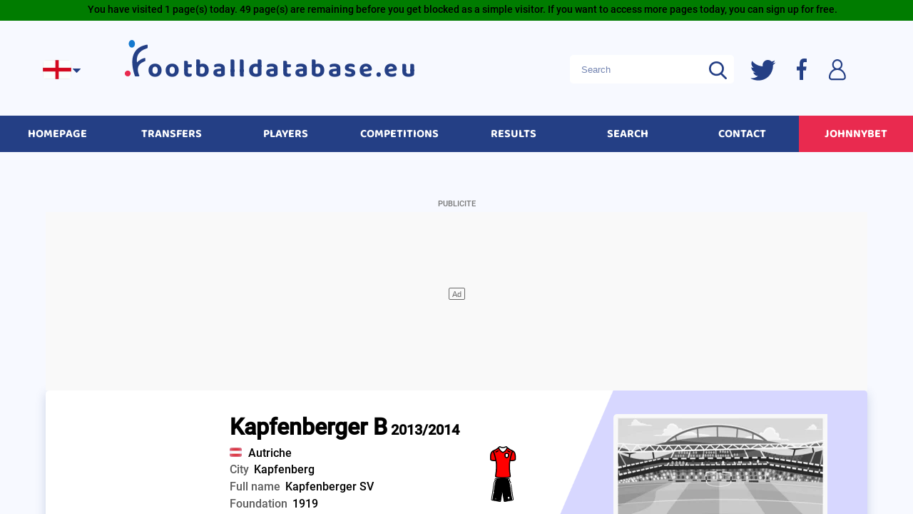

--- FILE ---
content_type: text/html; charset=utf-8
request_url: https://www.google.com/recaptcha/enterprise/anchor?ar=1&k=6Le_m7UqAAAAAAO8VKGB1Fjp8kUz-uSV29QU2Rmn&co=aHR0cHM6Ly93d3cuZm9vdGJhbGxkYXRhYmFzZS5ldTo0NDM.&hl=en&v=9TiwnJFHeuIw_s0wSd3fiKfN&size=invisible&anchor-ms=20000&execute-ms=30000&cb=keqou61x5ldj
body_size: 48140
content:
<!DOCTYPE HTML><html dir="ltr" lang="en"><head><meta http-equiv="Content-Type" content="text/html; charset=UTF-8">
<meta http-equiv="X-UA-Compatible" content="IE=edge">
<title>reCAPTCHA</title>
<style type="text/css">
/* cyrillic-ext */
@font-face {
  font-family: 'Roboto';
  font-style: normal;
  font-weight: 400;
  font-stretch: 100%;
  src: url(//fonts.gstatic.com/s/roboto/v48/KFO7CnqEu92Fr1ME7kSn66aGLdTylUAMa3GUBHMdazTgWw.woff2) format('woff2');
  unicode-range: U+0460-052F, U+1C80-1C8A, U+20B4, U+2DE0-2DFF, U+A640-A69F, U+FE2E-FE2F;
}
/* cyrillic */
@font-face {
  font-family: 'Roboto';
  font-style: normal;
  font-weight: 400;
  font-stretch: 100%;
  src: url(//fonts.gstatic.com/s/roboto/v48/KFO7CnqEu92Fr1ME7kSn66aGLdTylUAMa3iUBHMdazTgWw.woff2) format('woff2');
  unicode-range: U+0301, U+0400-045F, U+0490-0491, U+04B0-04B1, U+2116;
}
/* greek-ext */
@font-face {
  font-family: 'Roboto';
  font-style: normal;
  font-weight: 400;
  font-stretch: 100%;
  src: url(//fonts.gstatic.com/s/roboto/v48/KFO7CnqEu92Fr1ME7kSn66aGLdTylUAMa3CUBHMdazTgWw.woff2) format('woff2');
  unicode-range: U+1F00-1FFF;
}
/* greek */
@font-face {
  font-family: 'Roboto';
  font-style: normal;
  font-weight: 400;
  font-stretch: 100%;
  src: url(//fonts.gstatic.com/s/roboto/v48/KFO7CnqEu92Fr1ME7kSn66aGLdTylUAMa3-UBHMdazTgWw.woff2) format('woff2');
  unicode-range: U+0370-0377, U+037A-037F, U+0384-038A, U+038C, U+038E-03A1, U+03A3-03FF;
}
/* math */
@font-face {
  font-family: 'Roboto';
  font-style: normal;
  font-weight: 400;
  font-stretch: 100%;
  src: url(//fonts.gstatic.com/s/roboto/v48/KFO7CnqEu92Fr1ME7kSn66aGLdTylUAMawCUBHMdazTgWw.woff2) format('woff2');
  unicode-range: U+0302-0303, U+0305, U+0307-0308, U+0310, U+0312, U+0315, U+031A, U+0326-0327, U+032C, U+032F-0330, U+0332-0333, U+0338, U+033A, U+0346, U+034D, U+0391-03A1, U+03A3-03A9, U+03B1-03C9, U+03D1, U+03D5-03D6, U+03F0-03F1, U+03F4-03F5, U+2016-2017, U+2034-2038, U+203C, U+2040, U+2043, U+2047, U+2050, U+2057, U+205F, U+2070-2071, U+2074-208E, U+2090-209C, U+20D0-20DC, U+20E1, U+20E5-20EF, U+2100-2112, U+2114-2115, U+2117-2121, U+2123-214F, U+2190, U+2192, U+2194-21AE, U+21B0-21E5, U+21F1-21F2, U+21F4-2211, U+2213-2214, U+2216-22FF, U+2308-230B, U+2310, U+2319, U+231C-2321, U+2336-237A, U+237C, U+2395, U+239B-23B7, U+23D0, U+23DC-23E1, U+2474-2475, U+25AF, U+25B3, U+25B7, U+25BD, U+25C1, U+25CA, U+25CC, U+25FB, U+266D-266F, U+27C0-27FF, U+2900-2AFF, U+2B0E-2B11, U+2B30-2B4C, U+2BFE, U+3030, U+FF5B, U+FF5D, U+1D400-1D7FF, U+1EE00-1EEFF;
}
/* symbols */
@font-face {
  font-family: 'Roboto';
  font-style: normal;
  font-weight: 400;
  font-stretch: 100%;
  src: url(//fonts.gstatic.com/s/roboto/v48/KFO7CnqEu92Fr1ME7kSn66aGLdTylUAMaxKUBHMdazTgWw.woff2) format('woff2');
  unicode-range: U+0001-000C, U+000E-001F, U+007F-009F, U+20DD-20E0, U+20E2-20E4, U+2150-218F, U+2190, U+2192, U+2194-2199, U+21AF, U+21E6-21F0, U+21F3, U+2218-2219, U+2299, U+22C4-22C6, U+2300-243F, U+2440-244A, U+2460-24FF, U+25A0-27BF, U+2800-28FF, U+2921-2922, U+2981, U+29BF, U+29EB, U+2B00-2BFF, U+4DC0-4DFF, U+FFF9-FFFB, U+10140-1018E, U+10190-1019C, U+101A0, U+101D0-101FD, U+102E0-102FB, U+10E60-10E7E, U+1D2C0-1D2D3, U+1D2E0-1D37F, U+1F000-1F0FF, U+1F100-1F1AD, U+1F1E6-1F1FF, U+1F30D-1F30F, U+1F315, U+1F31C, U+1F31E, U+1F320-1F32C, U+1F336, U+1F378, U+1F37D, U+1F382, U+1F393-1F39F, U+1F3A7-1F3A8, U+1F3AC-1F3AF, U+1F3C2, U+1F3C4-1F3C6, U+1F3CA-1F3CE, U+1F3D4-1F3E0, U+1F3ED, U+1F3F1-1F3F3, U+1F3F5-1F3F7, U+1F408, U+1F415, U+1F41F, U+1F426, U+1F43F, U+1F441-1F442, U+1F444, U+1F446-1F449, U+1F44C-1F44E, U+1F453, U+1F46A, U+1F47D, U+1F4A3, U+1F4B0, U+1F4B3, U+1F4B9, U+1F4BB, U+1F4BF, U+1F4C8-1F4CB, U+1F4D6, U+1F4DA, U+1F4DF, U+1F4E3-1F4E6, U+1F4EA-1F4ED, U+1F4F7, U+1F4F9-1F4FB, U+1F4FD-1F4FE, U+1F503, U+1F507-1F50B, U+1F50D, U+1F512-1F513, U+1F53E-1F54A, U+1F54F-1F5FA, U+1F610, U+1F650-1F67F, U+1F687, U+1F68D, U+1F691, U+1F694, U+1F698, U+1F6AD, U+1F6B2, U+1F6B9-1F6BA, U+1F6BC, U+1F6C6-1F6CF, U+1F6D3-1F6D7, U+1F6E0-1F6EA, U+1F6F0-1F6F3, U+1F6F7-1F6FC, U+1F700-1F7FF, U+1F800-1F80B, U+1F810-1F847, U+1F850-1F859, U+1F860-1F887, U+1F890-1F8AD, U+1F8B0-1F8BB, U+1F8C0-1F8C1, U+1F900-1F90B, U+1F93B, U+1F946, U+1F984, U+1F996, U+1F9E9, U+1FA00-1FA6F, U+1FA70-1FA7C, U+1FA80-1FA89, U+1FA8F-1FAC6, U+1FACE-1FADC, U+1FADF-1FAE9, U+1FAF0-1FAF8, U+1FB00-1FBFF;
}
/* vietnamese */
@font-face {
  font-family: 'Roboto';
  font-style: normal;
  font-weight: 400;
  font-stretch: 100%;
  src: url(//fonts.gstatic.com/s/roboto/v48/KFO7CnqEu92Fr1ME7kSn66aGLdTylUAMa3OUBHMdazTgWw.woff2) format('woff2');
  unicode-range: U+0102-0103, U+0110-0111, U+0128-0129, U+0168-0169, U+01A0-01A1, U+01AF-01B0, U+0300-0301, U+0303-0304, U+0308-0309, U+0323, U+0329, U+1EA0-1EF9, U+20AB;
}
/* latin-ext */
@font-face {
  font-family: 'Roboto';
  font-style: normal;
  font-weight: 400;
  font-stretch: 100%;
  src: url(//fonts.gstatic.com/s/roboto/v48/KFO7CnqEu92Fr1ME7kSn66aGLdTylUAMa3KUBHMdazTgWw.woff2) format('woff2');
  unicode-range: U+0100-02BA, U+02BD-02C5, U+02C7-02CC, U+02CE-02D7, U+02DD-02FF, U+0304, U+0308, U+0329, U+1D00-1DBF, U+1E00-1E9F, U+1EF2-1EFF, U+2020, U+20A0-20AB, U+20AD-20C0, U+2113, U+2C60-2C7F, U+A720-A7FF;
}
/* latin */
@font-face {
  font-family: 'Roboto';
  font-style: normal;
  font-weight: 400;
  font-stretch: 100%;
  src: url(//fonts.gstatic.com/s/roboto/v48/KFO7CnqEu92Fr1ME7kSn66aGLdTylUAMa3yUBHMdazQ.woff2) format('woff2');
  unicode-range: U+0000-00FF, U+0131, U+0152-0153, U+02BB-02BC, U+02C6, U+02DA, U+02DC, U+0304, U+0308, U+0329, U+2000-206F, U+20AC, U+2122, U+2191, U+2193, U+2212, U+2215, U+FEFF, U+FFFD;
}
/* cyrillic-ext */
@font-face {
  font-family: 'Roboto';
  font-style: normal;
  font-weight: 500;
  font-stretch: 100%;
  src: url(//fonts.gstatic.com/s/roboto/v48/KFO7CnqEu92Fr1ME7kSn66aGLdTylUAMa3GUBHMdazTgWw.woff2) format('woff2');
  unicode-range: U+0460-052F, U+1C80-1C8A, U+20B4, U+2DE0-2DFF, U+A640-A69F, U+FE2E-FE2F;
}
/* cyrillic */
@font-face {
  font-family: 'Roboto';
  font-style: normal;
  font-weight: 500;
  font-stretch: 100%;
  src: url(//fonts.gstatic.com/s/roboto/v48/KFO7CnqEu92Fr1ME7kSn66aGLdTylUAMa3iUBHMdazTgWw.woff2) format('woff2');
  unicode-range: U+0301, U+0400-045F, U+0490-0491, U+04B0-04B1, U+2116;
}
/* greek-ext */
@font-face {
  font-family: 'Roboto';
  font-style: normal;
  font-weight: 500;
  font-stretch: 100%;
  src: url(//fonts.gstatic.com/s/roboto/v48/KFO7CnqEu92Fr1ME7kSn66aGLdTylUAMa3CUBHMdazTgWw.woff2) format('woff2');
  unicode-range: U+1F00-1FFF;
}
/* greek */
@font-face {
  font-family: 'Roboto';
  font-style: normal;
  font-weight: 500;
  font-stretch: 100%;
  src: url(//fonts.gstatic.com/s/roboto/v48/KFO7CnqEu92Fr1ME7kSn66aGLdTylUAMa3-UBHMdazTgWw.woff2) format('woff2');
  unicode-range: U+0370-0377, U+037A-037F, U+0384-038A, U+038C, U+038E-03A1, U+03A3-03FF;
}
/* math */
@font-face {
  font-family: 'Roboto';
  font-style: normal;
  font-weight: 500;
  font-stretch: 100%;
  src: url(//fonts.gstatic.com/s/roboto/v48/KFO7CnqEu92Fr1ME7kSn66aGLdTylUAMawCUBHMdazTgWw.woff2) format('woff2');
  unicode-range: U+0302-0303, U+0305, U+0307-0308, U+0310, U+0312, U+0315, U+031A, U+0326-0327, U+032C, U+032F-0330, U+0332-0333, U+0338, U+033A, U+0346, U+034D, U+0391-03A1, U+03A3-03A9, U+03B1-03C9, U+03D1, U+03D5-03D6, U+03F0-03F1, U+03F4-03F5, U+2016-2017, U+2034-2038, U+203C, U+2040, U+2043, U+2047, U+2050, U+2057, U+205F, U+2070-2071, U+2074-208E, U+2090-209C, U+20D0-20DC, U+20E1, U+20E5-20EF, U+2100-2112, U+2114-2115, U+2117-2121, U+2123-214F, U+2190, U+2192, U+2194-21AE, U+21B0-21E5, U+21F1-21F2, U+21F4-2211, U+2213-2214, U+2216-22FF, U+2308-230B, U+2310, U+2319, U+231C-2321, U+2336-237A, U+237C, U+2395, U+239B-23B7, U+23D0, U+23DC-23E1, U+2474-2475, U+25AF, U+25B3, U+25B7, U+25BD, U+25C1, U+25CA, U+25CC, U+25FB, U+266D-266F, U+27C0-27FF, U+2900-2AFF, U+2B0E-2B11, U+2B30-2B4C, U+2BFE, U+3030, U+FF5B, U+FF5D, U+1D400-1D7FF, U+1EE00-1EEFF;
}
/* symbols */
@font-face {
  font-family: 'Roboto';
  font-style: normal;
  font-weight: 500;
  font-stretch: 100%;
  src: url(//fonts.gstatic.com/s/roboto/v48/KFO7CnqEu92Fr1ME7kSn66aGLdTylUAMaxKUBHMdazTgWw.woff2) format('woff2');
  unicode-range: U+0001-000C, U+000E-001F, U+007F-009F, U+20DD-20E0, U+20E2-20E4, U+2150-218F, U+2190, U+2192, U+2194-2199, U+21AF, U+21E6-21F0, U+21F3, U+2218-2219, U+2299, U+22C4-22C6, U+2300-243F, U+2440-244A, U+2460-24FF, U+25A0-27BF, U+2800-28FF, U+2921-2922, U+2981, U+29BF, U+29EB, U+2B00-2BFF, U+4DC0-4DFF, U+FFF9-FFFB, U+10140-1018E, U+10190-1019C, U+101A0, U+101D0-101FD, U+102E0-102FB, U+10E60-10E7E, U+1D2C0-1D2D3, U+1D2E0-1D37F, U+1F000-1F0FF, U+1F100-1F1AD, U+1F1E6-1F1FF, U+1F30D-1F30F, U+1F315, U+1F31C, U+1F31E, U+1F320-1F32C, U+1F336, U+1F378, U+1F37D, U+1F382, U+1F393-1F39F, U+1F3A7-1F3A8, U+1F3AC-1F3AF, U+1F3C2, U+1F3C4-1F3C6, U+1F3CA-1F3CE, U+1F3D4-1F3E0, U+1F3ED, U+1F3F1-1F3F3, U+1F3F5-1F3F7, U+1F408, U+1F415, U+1F41F, U+1F426, U+1F43F, U+1F441-1F442, U+1F444, U+1F446-1F449, U+1F44C-1F44E, U+1F453, U+1F46A, U+1F47D, U+1F4A3, U+1F4B0, U+1F4B3, U+1F4B9, U+1F4BB, U+1F4BF, U+1F4C8-1F4CB, U+1F4D6, U+1F4DA, U+1F4DF, U+1F4E3-1F4E6, U+1F4EA-1F4ED, U+1F4F7, U+1F4F9-1F4FB, U+1F4FD-1F4FE, U+1F503, U+1F507-1F50B, U+1F50D, U+1F512-1F513, U+1F53E-1F54A, U+1F54F-1F5FA, U+1F610, U+1F650-1F67F, U+1F687, U+1F68D, U+1F691, U+1F694, U+1F698, U+1F6AD, U+1F6B2, U+1F6B9-1F6BA, U+1F6BC, U+1F6C6-1F6CF, U+1F6D3-1F6D7, U+1F6E0-1F6EA, U+1F6F0-1F6F3, U+1F6F7-1F6FC, U+1F700-1F7FF, U+1F800-1F80B, U+1F810-1F847, U+1F850-1F859, U+1F860-1F887, U+1F890-1F8AD, U+1F8B0-1F8BB, U+1F8C0-1F8C1, U+1F900-1F90B, U+1F93B, U+1F946, U+1F984, U+1F996, U+1F9E9, U+1FA00-1FA6F, U+1FA70-1FA7C, U+1FA80-1FA89, U+1FA8F-1FAC6, U+1FACE-1FADC, U+1FADF-1FAE9, U+1FAF0-1FAF8, U+1FB00-1FBFF;
}
/* vietnamese */
@font-face {
  font-family: 'Roboto';
  font-style: normal;
  font-weight: 500;
  font-stretch: 100%;
  src: url(//fonts.gstatic.com/s/roboto/v48/KFO7CnqEu92Fr1ME7kSn66aGLdTylUAMa3OUBHMdazTgWw.woff2) format('woff2');
  unicode-range: U+0102-0103, U+0110-0111, U+0128-0129, U+0168-0169, U+01A0-01A1, U+01AF-01B0, U+0300-0301, U+0303-0304, U+0308-0309, U+0323, U+0329, U+1EA0-1EF9, U+20AB;
}
/* latin-ext */
@font-face {
  font-family: 'Roboto';
  font-style: normal;
  font-weight: 500;
  font-stretch: 100%;
  src: url(//fonts.gstatic.com/s/roboto/v48/KFO7CnqEu92Fr1ME7kSn66aGLdTylUAMa3KUBHMdazTgWw.woff2) format('woff2');
  unicode-range: U+0100-02BA, U+02BD-02C5, U+02C7-02CC, U+02CE-02D7, U+02DD-02FF, U+0304, U+0308, U+0329, U+1D00-1DBF, U+1E00-1E9F, U+1EF2-1EFF, U+2020, U+20A0-20AB, U+20AD-20C0, U+2113, U+2C60-2C7F, U+A720-A7FF;
}
/* latin */
@font-face {
  font-family: 'Roboto';
  font-style: normal;
  font-weight: 500;
  font-stretch: 100%;
  src: url(//fonts.gstatic.com/s/roboto/v48/KFO7CnqEu92Fr1ME7kSn66aGLdTylUAMa3yUBHMdazQ.woff2) format('woff2');
  unicode-range: U+0000-00FF, U+0131, U+0152-0153, U+02BB-02BC, U+02C6, U+02DA, U+02DC, U+0304, U+0308, U+0329, U+2000-206F, U+20AC, U+2122, U+2191, U+2193, U+2212, U+2215, U+FEFF, U+FFFD;
}
/* cyrillic-ext */
@font-face {
  font-family: 'Roboto';
  font-style: normal;
  font-weight: 900;
  font-stretch: 100%;
  src: url(//fonts.gstatic.com/s/roboto/v48/KFO7CnqEu92Fr1ME7kSn66aGLdTylUAMa3GUBHMdazTgWw.woff2) format('woff2');
  unicode-range: U+0460-052F, U+1C80-1C8A, U+20B4, U+2DE0-2DFF, U+A640-A69F, U+FE2E-FE2F;
}
/* cyrillic */
@font-face {
  font-family: 'Roboto';
  font-style: normal;
  font-weight: 900;
  font-stretch: 100%;
  src: url(//fonts.gstatic.com/s/roboto/v48/KFO7CnqEu92Fr1ME7kSn66aGLdTylUAMa3iUBHMdazTgWw.woff2) format('woff2');
  unicode-range: U+0301, U+0400-045F, U+0490-0491, U+04B0-04B1, U+2116;
}
/* greek-ext */
@font-face {
  font-family: 'Roboto';
  font-style: normal;
  font-weight: 900;
  font-stretch: 100%;
  src: url(//fonts.gstatic.com/s/roboto/v48/KFO7CnqEu92Fr1ME7kSn66aGLdTylUAMa3CUBHMdazTgWw.woff2) format('woff2');
  unicode-range: U+1F00-1FFF;
}
/* greek */
@font-face {
  font-family: 'Roboto';
  font-style: normal;
  font-weight: 900;
  font-stretch: 100%;
  src: url(//fonts.gstatic.com/s/roboto/v48/KFO7CnqEu92Fr1ME7kSn66aGLdTylUAMa3-UBHMdazTgWw.woff2) format('woff2');
  unicode-range: U+0370-0377, U+037A-037F, U+0384-038A, U+038C, U+038E-03A1, U+03A3-03FF;
}
/* math */
@font-face {
  font-family: 'Roboto';
  font-style: normal;
  font-weight: 900;
  font-stretch: 100%;
  src: url(//fonts.gstatic.com/s/roboto/v48/KFO7CnqEu92Fr1ME7kSn66aGLdTylUAMawCUBHMdazTgWw.woff2) format('woff2');
  unicode-range: U+0302-0303, U+0305, U+0307-0308, U+0310, U+0312, U+0315, U+031A, U+0326-0327, U+032C, U+032F-0330, U+0332-0333, U+0338, U+033A, U+0346, U+034D, U+0391-03A1, U+03A3-03A9, U+03B1-03C9, U+03D1, U+03D5-03D6, U+03F0-03F1, U+03F4-03F5, U+2016-2017, U+2034-2038, U+203C, U+2040, U+2043, U+2047, U+2050, U+2057, U+205F, U+2070-2071, U+2074-208E, U+2090-209C, U+20D0-20DC, U+20E1, U+20E5-20EF, U+2100-2112, U+2114-2115, U+2117-2121, U+2123-214F, U+2190, U+2192, U+2194-21AE, U+21B0-21E5, U+21F1-21F2, U+21F4-2211, U+2213-2214, U+2216-22FF, U+2308-230B, U+2310, U+2319, U+231C-2321, U+2336-237A, U+237C, U+2395, U+239B-23B7, U+23D0, U+23DC-23E1, U+2474-2475, U+25AF, U+25B3, U+25B7, U+25BD, U+25C1, U+25CA, U+25CC, U+25FB, U+266D-266F, U+27C0-27FF, U+2900-2AFF, U+2B0E-2B11, U+2B30-2B4C, U+2BFE, U+3030, U+FF5B, U+FF5D, U+1D400-1D7FF, U+1EE00-1EEFF;
}
/* symbols */
@font-face {
  font-family: 'Roboto';
  font-style: normal;
  font-weight: 900;
  font-stretch: 100%;
  src: url(//fonts.gstatic.com/s/roboto/v48/KFO7CnqEu92Fr1ME7kSn66aGLdTylUAMaxKUBHMdazTgWw.woff2) format('woff2');
  unicode-range: U+0001-000C, U+000E-001F, U+007F-009F, U+20DD-20E0, U+20E2-20E4, U+2150-218F, U+2190, U+2192, U+2194-2199, U+21AF, U+21E6-21F0, U+21F3, U+2218-2219, U+2299, U+22C4-22C6, U+2300-243F, U+2440-244A, U+2460-24FF, U+25A0-27BF, U+2800-28FF, U+2921-2922, U+2981, U+29BF, U+29EB, U+2B00-2BFF, U+4DC0-4DFF, U+FFF9-FFFB, U+10140-1018E, U+10190-1019C, U+101A0, U+101D0-101FD, U+102E0-102FB, U+10E60-10E7E, U+1D2C0-1D2D3, U+1D2E0-1D37F, U+1F000-1F0FF, U+1F100-1F1AD, U+1F1E6-1F1FF, U+1F30D-1F30F, U+1F315, U+1F31C, U+1F31E, U+1F320-1F32C, U+1F336, U+1F378, U+1F37D, U+1F382, U+1F393-1F39F, U+1F3A7-1F3A8, U+1F3AC-1F3AF, U+1F3C2, U+1F3C4-1F3C6, U+1F3CA-1F3CE, U+1F3D4-1F3E0, U+1F3ED, U+1F3F1-1F3F3, U+1F3F5-1F3F7, U+1F408, U+1F415, U+1F41F, U+1F426, U+1F43F, U+1F441-1F442, U+1F444, U+1F446-1F449, U+1F44C-1F44E, U+1F453, U+1F46A, U+1F47D, U+1F4A3, U+1F4B0, U+1F4B3, U+1F4B9, U+1F4BB, U+1F4BF, U+1F4C8-1F4CB, U+1F4D6, U+1F4DA, U+1F4DF, U+1F4E3-1F4E6, U+1F4EA-1F4ED, U+1F4F7, U+1F4F9-1F4FB, U+1F4FD-1F4FE, U+1F503, U+1F507-1F50B, U+1F50D, U+1F512-1F513, U+1F53E-1F54A, U+1F54F-1F5FA, U+1F610, U+1F650-1F67F, U+1F687, U+1F68D, U+1F691, U+1F694, U+1F698, U+1F6AD, U+1F6B2, U+1F6B9-1F6BA, U+1F6BC, U+1F6C6-1F6CF, U+1F6D3-1F6D7, U+1F6E0-1F6EA, U+1F6F0-1F6F3, U+1F6F7-1F6FC, U+1F700-1F7FF, U+1F800-1F80B, U+1F810-1F847, U+1F850-1F859, U+1F860-1F887, U+1F890-1F8AD, U+1F8B0-1F8BB, U+1F8C0-1F8C1, U+1F900-1F90B, U+1F93B, U+1F946, U+1F984, U+1F996, U+1F9E9, U+1FA00-1FA6F, U+1FA70-1FA7C, U+1FA80-1FA89, U+1FA8F-1FAC6, U+1FACE-1FADC, U+1FADF-1FAE9, U+1FAF0-1FAF8, U+1FB00-1FBFF;
}
/* vietnamese */
@font-face {
  font-family: 'Roboto';
  font-style: normal;
  font-weight: 900;
  font-stretch: 100%;
  src: url(//fonts.gstatic.com/s/roboto/v48/KFO7CnqEu92Fr1ME7kSn66aGLdTylUAMa3OUBHMdazTgWw.woff2) format('woff2');
  unicode-range: U+0102-0103, U+0110-0111, U+0128-0129, U+0168-0169, U+01A0-01A1, U+01AF-01B0, U+0300-0301, U+0303-0304, U+0308-0309, U+0323, U+0329, U+1EA0-1EF9, U+20AB;
}
/* latin-ext */
@font-face {
  font-family: 'Roboto';
  font-style: normal;
  font-weight: 900;
  font-stretch: 100%;
  src: url(//fonts.gstatic.com/s/roboto/v48/KFO7CnqEu92Fr1ME7kSn66aGLdTylUAMa3KUBHMdazTgWw.woff2) format('woff2');
  unicode-range: U+0100-02BA, U+02BD-02C5, U+02C7-02CC, U+02CE-02D7, U+02DD-02FF, U+0304, U+0308, U+0329, U+1D00-1DBF, U+1E00-1E9F, U+1EF2-1EFF, U+2020, U+20A0-20AB, U+20AD-20C0, U+2113, U+2C60-2C7F, U+A720-A7FF;
}
/* latin */
@font-face {
  font-family: 'Roboto';
  font-style: normal;
  font-weight: 900;
  font-stretch: 100%;
  src: url(//fonts.gstatic.com/s/roboto/v48/KFO7CnqEu92Fr1ME7kSn66aGLdTylUAMa3yUBHMdazQ.woff2) format('woff2');
  unicode-range: U+0000-00FF, U+0131, U+0152-0153, U+02BB-02BC, U+02C6, U+02DA, U+02DC, U+0304, U+0308, U+0329, U+2000-206F, U+20AC, U+2122, U+2191, U+2193, U+2212, U+2215, U+FEFF, U+FFFD;
}

</style>
<link rel="stylesheet" type="text/css" href="https://www.gstatic.com/recaptcha/releases/9TiwnJFHeuIw_s0wSd3fiKfN/styles__ltr.css">
<script nonce="hjvaKHcTi7xgKKmKig0RbA" type="text/javascript">window['__recaptcha_api'] = 'https://www.google.com/recaptcha/enterprise/';</script>
<script type="text/javascript" src="https://www.gstatic.com/recaptcha/releases/9TiwnJFHeuIw_s0wSd3fiKfN/recaptcha__en.js" nonce="hjvaKHcTi7xgKKmKig0RbA">
      
    </script></head>
<body><div id="rc-anchor-alert" class="rc-anchor-alert"></div>
<input type="hidden" id="recaptcha-token" value="[base64]">
<script type="text/javascript" nonce="hjvaKHcTi7xgKKmKig0RbA">
      recaptcha.anchor.Main.init("[\x22ainput\x22,[\x22bgdata\x22,\x22\x22,\[base64]/[base64]/bmV3IFpbdF0obVswXSk6Sz09Mj9uZXcgWlt0XShtWzBdLG1bMV0pOks9PTM/bmV3IFpbdF0obVswXSxtWzFdLG1bMl0pOks9PTQ/[base64]/[base64]/[base64]/[base64]/[base64]/[base64]/[base64]/[base64]/[base64]/[base64]/[base64]/[base64]/[base64]/[base64]\\u003d\\u003d\x22,\[base64]\\u003d\\u003d\x22,\[base64]/DiBJUMjIrw5FLwpggdMKkTnPDsxRCUXPDvMKQwoR+UMKeaMKnwpA4TsOkw71VL2ITwr/Dh8KcNGPDosOewovDjMK2TyVfw6h/[base64]/[base64]/[base64]/CvhHDjkPClyvDh8OLwrdWw6zCuC3CuSJvw6oiwr/DucOEwp9SQ1rDusKvWR5YbFFDwoBeYyjCv8OzRsKnIUpmwrdPwrxBEMKRbsO7w7/DisKtw6/[base64]/DlcOEw5/DqGI1wp3DhGoNAX1Vw5M3X8K0wp3Ds07DilXChMO7wrMOwpwzQMOnw6XClQc0w6Z7J1oDwpgeAxFgaEFrwrpvUcKdCMKABm8SRcKtaW7CtVfCjzHDtsKCwqzCicKPwqV8wpQcRMOZd8OaNwQpwr5Swo1wAzvDhMOeBllVwoPDlUrCkibCo1LCmC7DlcO/w4dWwpdbw5R/TDLCjl7DqxzDlsOpWAc3e8OQX08BYGrDl18dPwTCo3hsI8O+wq8CLAI7dCnDhMKjFGBswoDDgCzDosKaw5k/LlnDo8O4N1fDuxAleMKxZFcZw4fDvmjDosKfw6xaw4wCC8OfX0bClcKJwoNAf1PDr8KZQDHDpsKqSMOnw4HCiD83wq/Ci2J5w4AHO8ONKWDCtUDDnxXCh8KxGMO5wpsdfcOeGsOJJMOYAcK/bHHClAByR8KMc8KgeS8mwqDDuMOewrkhO8OmVELDssO/[base64]/wrLDpcKhw7/[base64]/QMOCwrFswr7DgQJHwo7CgcO5XMOaRMKVwpTCmsKeAcOhwrBbwrvDi8KFQWsTw6/CnTxOwoYHbDdbwovCqTLCgh/CvsOwIArDhcO+ZnwxJXsPwq8ndxhMeMOEXUpIPFIgCSZqI8KEa8OaJ8K5GMKKwpA0QcOIDcKpUX/DicODJS7CgD3DoMOSb8OGaGtIaMKQYBXCqsOpZcO8woUvRsO+TGDClHtzZcOHwrDDmH/DsMKOIzAMKT3CpxUMw5UfUcKnwrTDszlswpgVwrfDigjCglbCux/DkMKtwqtrE8KoNcKWw6YtwrzDohrDpMKKw73Dl8OCBsOffsO1IDwVwprCs3/CqhfDg1Bcw6FAw6rCt8Oiw7VAO8KGRcOZw4nDqMKyPMKFw6LCmH3CgUPCujPCp09swptzWcKLw69HdEoLwprDpkE+bD3DgR3CgcOvdWNMw5LCswDDoVkfw7RzwoTCvcOdw6NmUcO9DMK1UMKfw4QwwqrCkzMuIMKLXsKyw6/[base64]/wq/DhMOnwoHCmcOfw6XDhUjCp8OWDcOxfj7CtcOOIcK6w6QvLWIFJcOQXsK6ciobWW7DjMKEwq/[base64]/woQKw5ppwr7Dr8OnXQhmegDCrcKMai/[base64]/HVYXJzVSw6HCoyMswonDmsK0AgLCn8KSwqzDm1XDiDzCocOOwpXDhsKLw60+McOgwrrCoRnDoHvCrCLCjX1Bw4pOwrPClQTDli05H8KlRMKzwqYVwqRsFh3Chxd/[base64]/DksOOw7IKw40LNmLChsOYbsOUw4cNOcKgw6F2cGvDisOcZcO/acOJZlPCu0HChQ7Dp1TCq8O7C8KyNMKQP2/DpxjDiFrDisOowrnChcKxw5MUX8ONw6BnBVzDpnHCpDjCqQnDgFYHTV/CksKRw5fDocOOwobDgkQvQHXCjkYgD8K+w7vCqcKcwrzCuy/[base64]/Lxk/w482wq47wqbCihjDnMONW8OYLA3CnVwyVMOfYnhieMKVwr7DgQHCiSoMw5xbwrXCicKAwpswBMKzw7NtwrV8AwNOw69GO3Azw7LDpgPDtcOjGsKdN8O9GCkdchcvwqXClsOjwrZIa8O/[base64]/PMKKYsK/wpvCvDpvwr9jUcK4aWssB8KCw5vDlATCsyZaw7bCj0jCpcKzw4HCkDzCtsONworDqcK2fMKDDC/DvcOAacKQXDlTBzBoLxvDjmkYw7LDom7DiEnDg8O2FcO5LEwoJD3DmcKMw5V8Jz7CmsKmwojDhsKFw5cBOcKRwp1ub8KQNMOGSMOUwr3Ds8K0MynCgy1aTlAzwp98csONS3tsSMOiw4/[base64]/DrcKXR8OABcOVw7wJw4E5YkRqwrTDtcOMwo7CnQbDiMO4wqJOw4bDt3bCoxhwEcO2wqrDiiRwLWPCrAI2FsK9EcKlBsK5NlXDtAhXwq7CucO6LUbCuGwWf8OpF8OHwqEGbH7DvhcXwo7CgzR4wpjDgAo6YsKxVcOAP37CtsOtwqHDjSzDhVEhAsK2w7/DmcOqXRTCs8KDfsKBw64ucX3DnG4Mw43DiX0Gw6Y3wqxEwoPCvcKkwqvCnRMwwoLDlykOB8K3ZhQcW8OfBFdHw5kQw6AaPDDDmn/[base64]/Dgho3I8OnwrzDnXgxwpnDlXBfwopCCsKcbcKGV8KUDsKYacOMLXlew65TwrjDjgcsSA8EwrbClMKfKg1xwpjDiU0FwpMZw5rCtC3CkS/CiAbDgsKtYMKgw6BCwrIMwqseIcOEw7bCn30yMcO4NGzDpXLDoMOEQCTDqghhSnFsRMKSMRUDwoUPwr3DqGxww6bDscK7w7fCijJhOcKnwpTDjMO+wrZYwr1YJUgLRiDChATDhS/DgTjCnMK3HMK+wr/[base64]/asOYwqDDs8OZTXUYESvDr8KGw7zDqmDChcOOScOxK2DDq8O8Ak/CrBASOipdaMKNwqvCj8KDwpvDlAo3KMKHK2zCl0dKwqlBwr3CqsK8ISdUMMKxTsO1WxfDinfDgcORJHRcbUUTwqTDmVvCilbCgwnDpsObFMKtM8Kqwr/[base64]/w6nDvS3Dm8K6w4NywpLDgsO1wpTCihAFG8K/[base64]/DqCzClVgCaS4mfsK5dcOKwrQtLALDisKuw6/CrMK4JlfDjS/CmsOvCcO0HwnDmsKRw6EQwrpnwoHDlTc5wrfDi07Cn8KOwqlEIjVDwrAWwoTDhcOofBjCjG7Cr8K9b8ORDFJ3wq/Dsh3CoioddsOmw6BMasOyYHZ2wqZPdcK/[base64]/[base64]/wrNNwoMsw6lSZ2jCnsKWwpTCkcOVwqchAMOOw5zDiE48wpTDvcOzwo3Dm1IPMsKMwpRQIzxXVcKFw6rDuMKzwphuYBdww4Q7w4rDhwHChSxDf8Orw4/CggnClcOJRsO0esOAwohNwrdDLD4dw4XCsXfCt8O4HsOmw7Q6w7N+DMOQwoBmwqXDrAp3HDhVb0ZGw7V/XMKqw4Fawq3DhcOvw6sQw7jDu2XClcKwwrbDqjjDsAkaw7MmBk3Dq15gw6/DsQnCpDnCq8ONwqDCiMKTMsKnwqJJw4Ufd3oqTFhsw7Rtw5/Dv2LDiMOcwqjCv8KaworDj8KCQ1hfCRJeMkpXAH/DlsKlwoUNwod3GcK5TcOkw7LCncOdJMOWwp/CiGkOF8OaIW3CkGUpw7jDoFvCtmksR8Otw5oWw6jCr05jPSLDicK1w6pBAMKaw5rDuMONS8O9wowFf0jChXnDnRBKw67Cs0dkdMKCBFDDmxhIw4BoKcKlIcKRasKEfndaw60Lwoxqw5sFw5psw4bCkygjMVgHO8KDw5ZLLcOywrDDhMO/QsOcw4XCvCNIBMKxdcKReSPCrQZQw5dYw5LClDliTBMRw7zCl3t/wqtTNsKcPsK7F3sXKRU5wqHCu1EkwrXCp07DqEnDp8KODlXCgHoFBMOXw60tw5tZBsKiNEc7FcKoR8KHwr9hw48oEDJnTcO/w53CocOnC8KzGB/DucKfA8KVw47DisKxw4k+w6TDqsOQwqBCMDwawonDvMOiHnrCqsOJHsO2wrcLA8OwCBMKURDDgsOoZcKWwqDDg8O2P17DkgXDr3DDtB5UTcKTD8KawpPCnMKowpUQw70dfWdnLcOHwpAeJ8OmVArDmMKPekrDiBsydkVYAHzCsMK6wooLFhzCi8OVe3LDkwHDgsK/w515ccO5wpvCtcK2RMOYM2DDj8Kiwr0LwojCl8KJw7TDqVzCg0gUw4kSwpscw4rChcK/w7PDvsOeeMKiMMOvw71Lw6rCrcKNwrtDw4rCmgl4O8KhOcOMQX3Cl8KWTHfCkMOLwpR3w7xDw6UOC8O1c8Kowrocw7rCn1HDq8O0wo7CgMKySAU4w6ZTWsK/[base64]/wqDCnMKqwpUREMOIw4Z4wojCm2jDsMOtwofCtcO6w5tAFsKoXMKPwoLCrwDCmsKewrcnYi0mLmrDs8KCEVspKsKXe1TCm8O3wp3DqhkKwo/[base64]/DozN9fHjCicKtE8O7G3bCqF7DpyAkw5PCk05lLcKcw4RRVhHChcOFwr/Ci8KTw4zCusOFCMOFNMOnDMOhSMOKw6lRKsOxKBBCwo7ChFHDucK9WMOZw5ATfsOdY8Oaw6lGw51+wpzCj8KzdDzDqRrCuwMEwoDCkFHClsOdacOEwqkzbMK0CwZ/[base64]/DilZIwoITRcKZw6pveWPCncKSW8Kqwrwuwo1GaHU5IMKlw7/Dq8OxU8KTecO8w7nCsBgIw6zCmcK6NcOMHzfDhikuwq3DoMK1woTDhcK9w71MC8Oiw6QxP8K6G3QcwrjCqwUjRlJ/B2bDthXDkkNsXB/DrcOyw7FuWMKNCiZVw7dWVMOMwr9Yw6DDmzYYf8KqwoFTCMKlw7sGS2VJw7cUwoABwovDlMK/w4TDsVpWw7ErwprDqzgzR8O1woNqXcKzJGXCti3Djl8XYcKHYnzCgxVbJ8KxOcKPw4fDthHCoiAXwo87wpZSw49cw6PDlsODw43DsMKTR0jDsg4mBGZ7TT4NwpBnwqkjwpNVw5UjWSXChgXCt8KSwqklw71Uw4vClWokw6jCmn7Dp8KYw7XDo0/DmT/DtcOLQGYaK8KNw58kwpPCkcObw4xuwpJewpYNaMOtw63Ds8KyPFLCtcOEwp4dw7/DkQ0mw7XDsMK0PlEiXgjCnjJDe8O4WmHDvcKtw7zCuiHCmcO4w6rCksKOwrA5QsKua8KzL8OJw7nDum9OwrhSwrnCj0kZCcKiR8KUYRDCmHAfEMK3wo/[base64]/CucK9wrPCiy9hw6zCnRnDtsOCQVVxewsywp/CicOow4DCp8Kmw68yLAhbVxg4w4bCpBbCtUjCisKjw43DhMKFEm7Ch1fDhcO5wp/ClsOTwoYkDWLCrRBIRyXCrcOaRXzDhg/DnMOUwr/CrxRgXQg1w6bDiSHCsC5lCw1mw7bDuDZbdzU4NMKpd8KXJDzDkMKDY8Omw6MiNnpswqTCrcO6IMK/Hx0JHMOXw6/CthjCsXY4wr3DgcKSwrbChMOdw6rCisO8wq0Mw5fCuMKbA8KGw5TCpQlGw7UAaXDDv8OJw5nDpsOZJ8OMYXjDg8OWaUHDgHjDrMK/w4oVC8ODw7bDgGzDhMKedygHSMKTbcOzwrTDg8KewrkawprCqms+w7jDp8OSw4J6EsKVYMOsXwnCsMOBK8OnwrgMKxsCWsKPw5IZwopyHcKsc8KNw4fCpibCqcKFNsO+d1PDr8K6Z8K/asOhw6dXwo3CrMO9QVIIT8OHdT0aw5Vsw6QRQjUTPcKhfh00SMKFGCHDulLDl8Kpw7daw7jCn8KFw5vCqcK9YVUMwqtGYcKyADjDq8KkwrlzXjlNwq/CgxDDoQAxKcO4wpNfw71IW8KRGMO9wpXDkXA3cwdXXXTCh3vCh2/[base64]/DlcOqwrspPD9fw5QEGGrCk8Oaw6rDomPDp8OaXMOTM8OHwqQcY8OSZScJSw0nTirChiHDusKVUcO3w4bCisK/cC/CosKRTxPCr8K3Ky9/O8K3ecOnwqDDuC3CnsKVw6nDosK9w4/DrHhyBxc6wr8mSm/Dm8OYw6Zow7p/w5VHwpDDocKKdyovw4wuw73CkWvCmcO/PMO6UcOKwqjDncOZXkYow5AZTGt+BMKVw5TDpDvDh8KSw7A7S8OzVD99w7fCpUbDvGHDsW/ChsO/woB2W8OPwo7Cj8KdCcKnwpxBw5vCkm/Dt8OmcsOpw4sqwptkaEcQwqzCrcOaE2tRwp44w4PCu1Yaw5EsLWIAw44dw6PDt8OwEm4KGCnDmcOGwp1vcMKKwqjDp8OsFsKTIsOSBsKUIjHDncKUwpXDgsOmFBcEMl/CuV5dwqDCjiTCiMO/PsOuDMK9UUFPP8K4wrXCl8Oww69Oc8OVfcKGSMOaLsKRw69twqIWwqzCqW8Iwp7DpCZrw7fCihJuwq3Dokl6LVdZTMKNw5IlN8KxPsOCSMObNcOwVjMMwothKC7DgsO4w7DDjGDCsA4Lw7NcL8OXf8KJw67DlGZYGcO4w7bCsXtCw7nCjMOOwppXw4/CrcKxWDLCssOhHXsuw5bCl8Kdw44/wqxxw5XCkx0mwprDvGIlw7vCm8OjZsKUwoApS8KOwrhew7g3w6/DkcO/w7lBI8O+w7zChMKCw7RJwpbCh8OJw4PDkVHCsjMeFB/DnU1JW2xTIcOaXMONw7cewq52w7PDvS4uw4k/[base64]/Cj8OrEQvCjsO9wrB5H8K8w44Pw4xYEwwtCMKbCUzDocOawrlLworCrcKYw7VRXFjDnV7DoCBww6EZwoY1HD8Pw7x7eDbDmy0Mw5nDgsKJDDdWwpI7w7QowoPDkT/[base64]/w48hwqUFbRLDnRNtBsOZc8KXw7jDrsOJw4XDrGg/W8Ktw4gpVsOZD0Y9QGc4wp09wptwwqjDtsKgNsOAw5LDksO9Ri4IJFLDvcO6wrUww7o5woHChzLCqMKTw5Ziwr/[base64]/w6RvNS7Cp8OyLSPDt8ONwplKKMO2wq/[base64]/w6HCicOxwpfCqMKkJC3ChMOuw7g/ARrDnsKNJkpyQXHDgMKibCtNNcKLFsOBXsKTw6TDtMKWdcODIMOWwrAkCnXCs8O2w4zCk8O+w61XwrrDqwxaPsO0Pi7CjsKxUC9wwqhMwr4LCMK4w7EGwqNTworCm13DqMKmecKGwolTwphJwrzCpgIMw7jDrXvCusKew4Z/[base64]/CnsOpaMOTwrXDm8KBD8ObK0dUEMKILQ3DlmvDqxrCssKsAsONMcOUwoodw4TCrVfChsOSworDmsOHRnVxwq0RwobDvsKew50bBmkXcMKnSyTCksOXZlTDm8KHRMK5V1HDmzYFW8OIw7/Cmy/DnsOkYk8nwq8DwqIfwr5UI1UWwqp+w4zDlWFDJsO2ZcKVw5tpWG8CK0rCqhwhwp7DmGPDrcKOaBvDr8OaNsK+w6PDisOnMMOjHcOVRUnCv8OjPg4Yw45ncsOYJ8OtwqbDgyQzH0zDlA0Hw4lrw5ctUgkNNcK1VcKmwrgsw4wuw4laUcKVwpRSw50oZsKwCsK5wpguwo/CmMOiPFdOMTHDgcOawrTDo8K1w5DDlMKTw6VDKULCucO/VMOlwrfCvwpLeMKBw5ZPLVXCscO9wr3DnQnDv8KzbA7Dsg7Ct0ZCccOoCCjDnMObwqwJwoXDqGg+CUgWBMOswrpUUMK/[base64]/JMKSV8O1e0NvIC47acKbwo48w5UdQmxwVMOWC1QKZz3DkyM5dcKxKg4MLcKECk3CvV7Ch2A7w659w7rCqMOmwrNlwrHDqxs2ChgjwrvCo8Orw7DChHzDjizDsMOWw7R2w6jClxJTw7zCrBjCr8Krw5LDiBw/wpklw516w6bDnHzDkWnDl0LDtcKJK0nDkMKvwp/Dqn4pwpYlf8Knwo9hJsKNXsOYw5XCnsOtdHHDqcKawoVkw5tIw6HCpnZvfH/DkcO8w7vCixduFMOPwo3CksKdWzDDp8Oaw7JXU8OQw6UiHMKMw71pEsKyUQbCmMKyI8OEaHPDhGV8w7kaQ2PCg8Klwo7DiMKpwovDmMO2RmJowp/DjcKRwrItbFjDkMOvJG/Dn8OCR2TDhsOawp4oSMOaK8KkwrM8YVfDqcKpw7HDmjDCisKSw7jCj1zDkcKSwrMBUmFvLkwKwqPDrMKtQxnDvEs3DMO2w5dKwqESw6V9F2/ClcO5RVnCmsKjGMOBw43DsRlMw6/Ds3lIwrRBwq7DnE3DqsOWwpZHMcKtw5zDuMOfw7zDrsKnwrx0FSDDlHJ+dMO2wqnCmcKmwrfDiMKYw6/[base64]/Dq14RwoLCmAjCq8OHw57CoMO5V8KeF1obw7DCuVNuwqovwr5gBWRoYl3DvcK2w7dxT2tewr7CulLDsRTClwdkCUpCAxUqwopMw6fCpMOPwp/Cv8KSecO3w78zwr4fwpM0woHDqMO7wrTDksK+FMKXDCkVaHVZXcO4wppyw60qw5A/w7rCt2F9RGAJcMOeKsKDbH7CusOJRlBywqrCr8OpwrHDgXfDm1rDmcO3w47CmcOGw745wqPCjMOyw5jCsFxLNcKQwrLCrcKcw501VcOWw7/CmMOCwqwOEsO/MgbCtU0Swp3CuMKPZh3CuH5iw50sYjxuKlbDkcOyHysBw49AwqUKVi9dOUMUw6zDjsKOwq5owocpNzQ3f8KmOSdyK8KOwrDCvMKpTMO6QsKpw7bDpcKLe8OnAMKPwpAMwpYhw53CtsKHw59iwrVow5zDs8KlAcK5VsKBXz7DoMKTw44PGXvDssOPH0DDmDnDr1/[base64]/CvSjCocORYMKywpMyTBDDhcOtFjknw6LCi8Orw5/CtsKQZ8OrwrlsC0PCkcOxMHwxw5LCoR3CksKhw77CvmTDrzXDhsKKRGZEDsK6w4koCUzDkMKEwrEuGmLCu8KEVMKWRCYLFcO1XCQgUMKBUcKcNX4lbcK2w4zDr8KCMsKIYxQtw5TDthYvw4TCowLDgMODw7UWEkfCi8OwScKjH8KXSMKZFHF/[base64]/wrAMEsO+wpXCgcKAZkzClsOFOy8YwpQkACtGYcO9wonCvBcgKcKNw5PDr8KowpvDqVbCrsO1w4fCl8OKZcKxw4bDuMOlN8OdwpDDkcOLwoZBXMOuwqskw4vCjipdwpECw4Mwwrg/RhDCoDxJw7cLbsODbsOgfMKXwrdVHcKZR8Ksw4TCjMKaQsKtw67Dsz4pcWPCiijDhlzCrMKTwp5YwpNwwoUHOcKpwqxqw7ZHFmrCqcOZwr3Cg8OOw4bDiMKBwoXDnWrCp8KJw6hXwqgaw7TDjgjCh2bCkyosTMOkw6xLw63DkhvDs03DgiQrNx/DiUjDiFIxw788Ak7ClsO9w5zDssOfwp8wJ8OKC8K3EsOnX8Ogwq4awoduLcOVw7QtwrnDnERLPsOFVMOGCcKLDUDCtcKUFkLCl8K1wo/[base64]/[base64]/wpw9O8K5RDrDmm9pXXjCmcKCCWnDn8K+w4DDjh0awp7CssOaw7w6w4DCh8KTw7fCssKbEsKadlNKYMOrwrtaSUrCrcOowq/Cmm/DncO5w4HCgcKITkRyZAvCmCfClMKtESLDhBjDqw/CssOtw6dewppQw4XCi8K4wrrDnMK5WkTDl8KAw49zXh4Rwqt4IsOlG8KgCsKhw516wp/DmcOzw7xwc8KKwofDsQUDwqTDj8O0eMK/wqopVMOrZ8K0L8KoacO3w67DtUjDjsKMFcKARTnDrAPDhHwxwpg8w6bDnW/CulbCnMKWX8OZYQrDu8OVDMK4dcKDEyzCkMKswrjDkX93G8O7NsKMw5HDnXnDu8OvwpbDisK7GMKgw7LClMOHw4PDlC4iMMKqQcOmLyJUe8K/RGDDo2HClsKmJcOKYcKJwpHDk8KRKgXDicK3wpLClmJmw5XCn2YJYsOmHT5xwpvDnxvDn8KTwqbCl8K/w5Z7I8OnwpXDvsKwN8Odw7xlwpnDtsOJw53Cp8K2TSs7wpgzQWTDm3bCiFrCtGHDnHDDvcOxQC43wqDCn3XDlkF2WA3CiMOgS8OjwqLDrcKYPcOWw5DCu8O/w4sQQ00haUwZYzodw4DDuMObwqrCrEorXQ8BwoXCvSVtcMOdVkc9Z8O7PFgqVzfDm8OXwq0OEHnDqW3Du0zCuMONa8OQw6IOWsO0w4LDvW3CpifCui/Dg8KvAmMUw5lpworDvVLDhmcKw5tICikifMK3E8Orw4vCscOEfEbDi8OofMOHwoEDS8KWw6Mcw7jDlQEuRMKmJlVDScKvwrBkw4/[base64]/DocKKPsKYP21DwpQWwqjChFFKcAMHencMwqDDnMKIfMOJw7PCm8K8A1h6KXUaJSbDiFDCn8KcbmbDlsOeFsKuU8Opw6wsw4E5wpbCiEZlB8OnwqEuWMOCw5XCgsOTFcKzUDbCq8KDcCPCsMOZN8OOw6PDjUDCksOrw57DrUTCmCzCk1XDrgQMwrUIw4M5TMO/wpggUBZzwo3DiDPDocOpdsKvElTDssK+w7vCnkoEwqp2dsKuw7gRw4wGNcKMXsOQwq19GDwKZcOXw71vb8KAwofDucOQBsOgEMOgwo7Dq3cQD1Eqwp5+Cl7DvCfDu15fwpLDoh0KeMOdwoLDqMO2wplJw5TChkp8CcKBTMK9wq12w6jCuMO/wqPCucK0w47CksK/[base64]/[base64]/[base64]/DrlZFw5Q/wpB3w5HCoFfCvMO6e1MbFMKaCAZIN0jCoUxPFMOPw7IQWMKiTXDCiColGA/[base64]/w6nCtTxKwp7CqQYnBMKAMsKORsK/w7hzwrM5w55SRELCvcKMDXLDksKyBXtjw6zDsBkVfg/CpsOcw6MCwrd2SwRpKcO8wrbDlGfDisOpQMK2csKoLcOoZE/[base64]/DlsOpw77Cl8OTw4lYe8OnclY/[base64]/[base64]/w5dIw7LDusKJeQfCm8KDw5wueMKkwo7DhMKBLCl0XlfDpFMNw49MPcKWe8Kzwo4xw5kzw67DtsKWF8Krw4c3wo7Dl8O0w4U4w53CuTDDvMO1KQJCwpHCrBAmMMKRecOWwrPCjMOkw7bDpmfCrMKXBksUw7/[base64]/ClsKtIl96w6LDrsOYf8KqIzbDkyLCnBYEwrRTem3CrMOow4ROe1HDqEDDucOuNkTDnMK+Dzt3DsKuEkRnwq/ChsO/QHg7w4twUwQiw6YwNhPDncKUwo8HO8OGw57CvsOaDzjCs8Ohw63DqhbDs8O+w4YKw5EIO3fCksKxfsOBXC/DscKWEGXDicKnwpRuZz02w7Z6BnJ0MsOOwq9nw4DCmcORw6N4cWzCmGlEwqMOw6QXw44Yw7sEw4jCp8OVw5kCZMKuHiDDhsKvwoFuwp/[base64]/[base64]/[base64]/CmGZODsKuwo1bwqfCs8K6X8KLPCTCsyDCgC7Dln0PGcKIXSjCm8K2w4tAwpEbcsKzwqrCvRHDnMOBKgHCkyQmLsKXdMKbJEDCmxvClFDDhEFiXsKxwrjDixJKCkR9cBgkfkltwo5XNAnDuhbDlcO6w5bDhTtDdQfCvwo5AXXCl8OVw6cmU8KEYXQSwpl/V3I7w6/[base64]/w6hxw6s4w5tBZMO8w7gaw7jDgMKPwoonwq/Cpms4asKbX8OxJ8K0w6rDv0wwbcKeN8KOenrCjgvDjU7DgWdCU0zCjxc9w7TDvX3Coi8HecK3wp/DgsOZw7/DvwdhEcKFMGk7wrNcw5nDk1DClsKMw7Fow5fDt8OuIMOaOsKiVcKaRsOFwqQxU8KSOXg4d8K4w6jCv8O8wrXDvMK7w5zCgcO8JEZ/B27CqMO/[base64]/CskIEPxLCg3vDnUzDjsOgw7bDgcO6woxLw4gDJCzDsQDCmAvCkAnDlMOww5VuT8KHwo1mRcKiOMO3JMORw7TClMKFw6xwwoRYw57Dvhc/w7whwp/DhiJwY8OPOsOew7zDtsOyVgUiw7PDhwJUfzhpBgLDksKdR8KiVA4zAMOpQMOcwrHDisOHw4DDqsKJYk3Cq8OwX8OJw4TDhMO8Z23Crl8gw7TDiMKNWwzCtcO2wpjDuErChsOtbsOdDsOud8K4wpzCicOOK8KXwq9Rw7IbPcKxw6QewrwWWQtKwqB5wpbDjcOOw6kow5/Ci8OHw7h9w5bDnSbCkcOVwoLCsEMHcMKmw4DDp2ZVw6p3fsOdw5MsKMOzKDtJwqkBdMKqOC4rw4JOw553wqVzfRxkTx7CuMO2TxrCmBIuw4fDvcKSw7TDs2HDs37Cp8KEw4Akwp/DjEBCOcOMw40Nw4nCkyPDsBvDucOiw7LCpRLClMOhwpvDlW7DkcO+wofCnsKRwp/Cq1M0fcOLw4Qdw6PCtcOMQ0jChMOmfkXDnT/DsA8qwofDjB/DvVfDsMOUNmDCisK/w7FLYsKePQ4zeyDDoVAQwowHEBXDrWXDosO0w4F0wp1ew5NMMsO6wrpKHMK+wowLVCE5w5HCjcOUe8KTNhw5wopyGMKKwrB5YCdiw5/CmcOzw5kwanTChMOYOcOUwpXChMKHw5fDkj/DtMKBGSHDhG7Cv3LDjxMwN8OrwrXCtDTCs188RADDkgQywo3Dg8OLIH4bw7xWwp0Ywp/Dr8KTw5VbwqYKwoPDh8KrL8OcR8K5e8KYwrvCusKPwpkSWMK0d2dpw6DCo8KzNms6NydHWXA8w4rCoExzBh0vE3vDvWnCjz7Dqi9MwqTDqw5Tw5PCpQjDgMObw6ZFKioXWMO7FxjCosOvwpArW1HDuX4uwp/[base64]/[base64]/CgSEQw4Vmw7rDuMO9w7g4wpfCkVoRw6g6w4IYZ3LCisK+JsOtP8OQCcKuVcKNDWxTewZsbXTCr8Ojw5XCtUBywqNGwqXDvMOHNsKVw5PCqm89w6J5TV/DoybDoCQdw7Q5PT3DhRQ4wosUw4EDD8KuTl5wwrIddsORak8jwqw3w6PCqmdNw41zw7xsw6LDmRh6NT1oFsK7TMKOFcKxUGgMbcOswq/[base64]/[base64]/wpjDpQnDusKjcsOvw4QITS5nw4wTwrx4XMOxwp1oPEUEwqbClW5KEMOgdkjCgDlIwr4jfHfDgcOXWcOtw5nCmiw/w5XCpcKeVVLDmnVcw65HQcKoW8OURyprAsK8w6PDvMOOJx1DbxwRwpXCoyXCmWnDkcOOaRgJAMKGH8OZwpxrNsOsw6HCmjHDlxPCqjTCiV58wpBsKHdow7/CtsKRTB3DrcOAw5TCpkZfwrwKw6/DhjbCjcKMN8KfwpTCmcKjw7XCinfDtcKwwrkrM0nDicKnwr/DpS53w7wSPwHDqiBtZsOgwpTDlkBYwrspPEHDtMO+dWZgMHFdw5vDp8KyV0/Cvg1Twqt6w6LCiMOCQ8OSA8KZw68Iw7BNNMOnwpnCssKqQh/CgkrDsgAowrLDhSVXFsOnFixPH2lAwp7CiMO6DEJpdwnCh8K6wohow7TCjsOVccONZsK1w4rCkwtENFrDjx8awr86w5PDnsOxexBUwprCpmR0w4zCvsOmLMOLcsKkVBxQw6/DgDLCj3vCvGdWd8KIw6kSW3IUw5twPSnCviE/WMKpwrLCnDFsw7HCngXDgcOlw6/[base64]/IlPDpSJWd8Kxe8Osw5Zrdkp5wrFpwqzCm8OsZX/DksKGa8OZPMOlwofCpjxPBMK+wpJGTUPCsjXDvxLDkcKxw5hxCD3DpcO9wpTDiUFJYMKYw6bCjMK2SHDClMOuwrA8ElZ6w6Edw5nDhMOQO8OHw5PCgMKZw6sbw7wawrUlw6LDvMKEV8OOfVzCnsKMRU0iKkPCsSduMxrChMKTGcOrwpJQw4kuw7wuw5TClcKow71/w4vCpMO5w5REw6jCrcOHwp0hEsO3B8ObJ8OHHnBWGzrCicKwJcOhw6jCvcKTw6PCgjwvwq/ClTs0GFvDqmzDggvDp8O8HhbDlcKeH1dCw4rDi8KSw4R0VsKUwqE1w647w75rPX5EVcKAwo4GwqrCoFXDi8KEIz3DuRHDrcKnw4NNRRI3ExTCtcKuDcKfX8OqZsO/w5oEwqLDmsOALcOMwrBuF8ObPF3DjRFrwonCn8Omw680w7bCoMKkwrkuP8KqPcKXV8KYJcOyIQDDmwcDw5hlwr3DrAIjwqjDt8KJwrnDsURQQ8Klw5ImY28Rw7tdwrJYP8KPS8Kyw7fDt1oEYsK0VnnDkx5Iw6tQTyrCosK/wpB0wrDCosK4WGoRwrYBcUB0w6x5MsKew4RhcMOyw5bCoGFAw4bDncOrw4xiJCtnZMO0DChNwqdCDMObw4nCmcKAw6EUworDuzBdwqtcw4YKaSxbOMO+ExzDuyzCucKUw51Uw7B9woxYfXMlQcKQCDjChcO+Q8OmPHJ4eRDDrFBUwp/Ci1lBLMORw4dDwpx8w54+wq8ZeVpMJsO+DsONw4Rnw7V9w5jCtsKkNsKPw5RzNhRTQ8Oawp8gERRlNxYbwpzCmsOVCcKcZsOfHA3DlCTCo8OFXsK5N31uwqnDgMOxQMONw4QyMsOBIG/[base64]/CgHfCjMO+w43CnMONw7YjfHAZVMOIQSjCpcOkNC0Gw7UGw7DDlsOaw7/DpcOvwp/Ct2hWw6HCpcOgwplywr/DjihRwrPCosKFw5JLwrMyIMKNEMOyw7zClWJqcnRKwqHDrcKmw53CkFTDoRPDlwDCs13Cr1LDj1sswqIJRS/DscObw5nCqMKew4Y/[base64]/CiTHDvMKow6kzMMOoRw4GWsK1aMKiSsOsbkM8AsOrwoUyPCXCusOca8K5w7Rew65PWktkw5BdwqXDm8Knd8OVwp4Xwq/DusKnwpTDmEElXMKmwpjDt0zCg8Olw7QMw4Fdw4TCncKEw5DCnWtiw7JZw4ZKw5jCpkHDhFYYG3MATsOUw74VBcK7w5HDlWPDt8OCw5NJeMK4dlHCusK0IhspQi8cwrgrwpttMErDu8OQJ2/DpMObc1A+wpQwOMOkw4zDlS3CpX3DinbDk8K7wpfCpcOUT8KFRV7DsWlsw55Mc8Olw7www61TUsOBB0DDsMKdZ8Kgw7XDi8O9RFFFVcK0w7HCmzB0wqvCtxzCjMOMPcKBDRXDhUbDmSbCksK/CnDDrVMQwpZ/XGZULsKHwrhgJ8O5w6TCgHTDkWrDksKrw7rDoBRzw5PDuQF5LcO/wovDjTfDkhldw57ColQjwrrCvMKNbcOXasKaw4HCjQJUdCrDlUFewqJvWjrCnBwyw7XCkMKuSFMxwrxkwrV/wocXw7Q0C8OpVMOXwrVHwo4UBUrDjng8AcOowqvDtBJCwpk+wo/DisO8JcKPScOuQGAgwoM2wqDCvsOwWMKzJmwxCMKfBSHDrQnCqmnDisKgM8OBw5siY8OQw6/CnxstwqXChcKnWMKaworDpg3DoF4EwqgBw5xiwo0hwolDw51gYMOpeMOcwqfCvMOCIMKuZBrDllFoRMOhw7HCqsO3w5ttS8OZOsOMwrXDoMOIcG1Awp/CkFfDlcKBI8OtwoPCoBTCqDcrZ8O7TBNiIMOiw5VRw7kWwqbDq8O3dAJ7w6/DggfDlcKnVhtGw6bClh7DksOCw7jDm3jChlwTKFDDmAQYCsKtwoPCsBDCrcOGASTCkj9gIw5wWsK/XEHDp8Omw4BGwqh7w65sJ8O5wrPDh8Oxw7nDr2jCrhgafcKdZ8OWD3XDlsOmITZ0YcORZD5zIwrClcOIwpPDkSrDmMKTw5FXw7sywph9wpAnfwvCt8O1E8OHCsOqOMOzHcKjwoAzwpBHcScFTE0vw7/DqGXDgnh3w7fCtsKyRiABHwTDssONFTJ6P8OifxDCgcK4NFwmwqlvwqjCv8OES0XCmm7DrsKdwq/Cp8KSOQzCokrDk37DnMObRFvDsxcDfR3CpmtPw4LDiMOrAE7Dgzl7w4bCpcKuwrDCi8OkdmxufwING8Kjwp99NcOeAHlXw5AOw6jCsmPDv8O6w7kCRUhhwq4hw4wBw43DixbCvMKhwro\\u003d\x22],null,[\x22conf\x22,null,\x226Le_m7UqAAAAAAO8VKGB1Fjp8kUz-uSV29QU2Rmn\x22,0,null,null,null,1,[21,125,63,73,95,87,41,43,42,83,102,105,109,121],[-3059940,271],0,null,null,null,null,0,null,0,null,700,1,null,0,\x22CvoBEg8I8ajhFRgAOgZUOU5CNWISDwjmjuIVGAA6BlFCb29IYxIPCPeI5jcYADoGb2lsZURkEg8I8M3jFRgBOgZmSVZJaGISDwjiyqA3GAE6BmdMTkNIYxIPCN6/tzcYAToGZWF6dTZkEg8I2NKBMhgAOgZBcTc3dmYSDgi45ZQyGAE6BVFCT0QwEg8I0tuVNxgAOgZmZmFXQWUSDwiV2JQyGAA6BlBxNjBuZBIPCMXziDcYADoGYVhvaWFjEg8IjcqGMhgBOgZPd040dGYSDgiK/Yg3GAA6BU1mSUk0Gh0IAxIZHRDwl+M3Dv++pQYZxJ0JGZzijAIZzPMRGQ\\u003d\\u003d\x22,0,0,null,null,1,null,0,0],\x22https://www.footballdatabase.eu:443\x22,null,[3,1,1],null,null,null,1,3600,[\x22https://www.google.com/intl/en/policies/privacy/\x22,\x22https://www.google.com/intl/en/policies/terms/\x22],\x22wMUOSVM+E4q9NmqVJQQmLG8MioNheZvZi0W6MokhnAk\\u003d\x22,1,0,null,1,1768108266982,0,0,[94,28,225],null,[8],\x22RC-tJokrTx9zA5DyA\x22,null,null,null,null,null,\x220dAFcWeA4AbpU_eJUGs1BCGBSGduZQaC4LELesq5pDd-5R67aoFg8xqb_8ShickYe_lN-IB2I9BbkL_UazR7SoJnFesNqSZMScyg\x22,1768191067029]");
    </script></body></html>

--- FILE ---
content_type: text/html; charset=UTF-8
request_url: https://www.footballdatabase.eu/en/club/team/11623-kapfenberger/2013-2014
body_size: 20397
content:
<!doctype html>
<html>
<head>
<meta charset="utf-8">
<meta http-equiv="Content-Type" content="text/html; charset=utf-8" />
<meta content="width=device-width, minimum-scale=1, maximum-scale=1" name="viewport">
<meta name='dailymotion-domain-verification' content='dmdoyv0c3glkty6kn' />
<link type="text/css" href="/fonts.css?v=1.01" rel="stylesheet">
<link type="text/css" href="/v4.css?v=1.25" rel="stylesheet">
<link type="text/css" href="/responsive.css?v=1.67" rel="stylesheet">
<link rel="stylesheet" href="/css/nice-select.css">
<link rel="stylesheet" type="text/css" href="/print.css" media="print" />
<link rel="apple-touch-icon" sizes="180x180" href="/apple-touch-icon.png">
<link rel="icon" type="image/png" sizes="32x32" href="/favicon-32x32.png">
<link rel="icon" type="image/png" sizes="16x16" href="/favicon-16x16.png">
<link rel="manifest" href="/site.webmanifest">
<link rel="mask-icon" href="/safari-pinned-tab.svg" color="#5bbad5">
<meta name="msapplication-TileColor" content="#da532c">
<meta name="theme-color" content="#ffffff">
<script src="/jquery.js" type="text/javascript" charset="utf-8"></script>
<script type="text/javascript" src="/javascript.js?v=1.56"></script>
<!--<script src="/js/flux.min.js" type="text/javascript" charset="utf-8"></script>-->
<script src="/js/canvas.min.js" type="text/javascript" charset="utf-8"></script>
<script src="/js/dygraphs.js" type="text/javascript" charset="utf-8"></script>
<script src="/jquery-ui.min.js"></script>
<script src="/js/jquery-ui.touch-punch.js"></script>
<script src="/js/moment.min.js"></script>
<script src="/js/moment-timezone.min.js"></script>
<script src="/js/moment-timezone-with-data.min.js"></script>
<script src="https://www.google.com/recaptcha/enterprise.js?render=6Le_m7UqAAAAAAO8VKGB1Fjp8kUz-uSV29QU2Rmn"></script>
<script type="text/javascript">
var mytz=moment.tz.guess();
var maxsend=0;
</script><script type="text/javascript">/*function touchHandler(event)
{
    var touches = event.changedTouches,
        first = touches[0],
        type = "";
         switch(event.type)
    {
        case "touchstart": type = "mousedown"; break;
        case "touchmove":  type="mousemove"; break;        
        case "touchend":   type="mouseup"; break;
        default: return;
    }
 
    var simulatedEvent = document.createEvent("MouseEvent");
    simulatedEvent.initMouseEvent(type, true, true, window, 1, 
                              first.screenX, first.screenY, 
                              first.clientX, first.clientY, false, 
                              false, false, false, 0, null);
    first.target.dispatchEvent(simulatedEvent);
    event.preventDefault();
}
 
function inittouch() 
{
    document.addEventListener("touchstart", touchHandler, true);
    document.addEventListener("touchmove", touchHandler, true);
    document.addEventListener("touchend", touchHandler, true);
    document.addEventListener("touchcancel", touchHandler, true);    
} */</script>
<script src="/js/ddslick.js" type="text/javascript" charset="utf-8"></script>
<script type="text/javascript" src="/common_javascript.js?v=1.14"></script>
<script src="/js/jquery.nice-select.js"></script>
<!-- <script src="/js/pace.min.js"></script>
  <link href="/css/pace.css" rel="stylesheet" />-->

<!-- Global site tag (gtag.js) - Google Analytics -->
<script async src="https://www.googletagmanager.com/gtag/js?id=UA-1896429-1"></script>
<script src="https://accounts.google.com/gsi/client" async defer></script>
<script>
  window.dataLayer = window.dataLayer || [];
  function gtag(){dataLayer.push(arguments);}
  gtag('js', new Date());

  gtag('config', 'UA-1896429-1');
  gtag('set', {'user_id': '0'});
</script>

<!-- <link rel="stylesheet" href="https://cdnjs.cloudflare.com/ajax/libs/font-awesome/6.2.1/css/all.min.css" integrity="sha512-MV7K8+y+gLIBoVD59lQIYicR65iaqukzvf/nwasF0nqhPay5w/9lJmVM2hMDcnK1OnMGCdVK+iQrJ7lzPJQd1w==" crossorigin="anonymous" referrerpolicy="no-referrer" />-->
<!-- React for quizz --> 

<script>
    grecaptcha.ready(function() {
        grecaptcha.execute('6Le_m7UqAAAAAAO8VKGB1Fjp8kUz-uSV29QU2Rmn', {action: 'page_load'}).then(function(token) {
            // Envoi du token reCAPTCHA au serveur
            fetch('recaptcha_verify.php', {
                method: 'POST',
                headers: { 'Content-Type': 'application/json' },
                body: JSON.stringify({ 'g-recaptcha-response': token })
            })
            .then(response => response.json())
            .then(data => {
                if (data.success && data.score >= 0.5) {
                   console.log("Utilisateur humain détecté.");
                } else {
                    console.warn("Bot détecté, redirection...");
                    window.location.href = '/access_denied.php';  // Bloquer l'accès si le score est faible
                }
            });
        });
    });
</script>

<meta property="og:url"                content="https://www.footballdatabase.eu/en/club/team/11623-kapfenberger/2013-2014" />
<meta property="og:site_name"          content="footballdatabase.eu" />
<meta property="og:type"               content="article" />
<meta property="fb:app_id"               content="290795171484" />
<meta property="og:locale"             content="en" />
<meta property="og:title"              content="Kapfenberger&nbsp;B - Players, Ranking  and Transfers - 13/14" />
<meta property="og:description"        content="Statistics of the Kapfenberger&nbsp;B for the  2013/2014 season, roster of the season, all the results of the team" />
<meta property="og:image"              content="https://www.footballdatabase.eu/images/photos/clubs/a_4/4229.png" />
<meta property="og:image:width"        content="200" />
<meta property="og:image:height"        content="200" />
<meta name="twitter:card" content="summary" />
<meta name="twitter:site" content="footballdatabase.eu" />
<meta name="twitter:title" content="Kapfenberger&nbsp;B - Players, Ranking  and Transfers - 13/14" />
<meta name="twitter:description" content="Statistics of the Kapfenberger&nbsp;B for the  2013/2014 season, roster of the season, all the results of the team" />
<meta name="twitter:image" content="https://www.footballdatabase.eu/images/photos/clubs/a_4/4229.png" />
<meta name="twitter:url" content="https://www.footballdatabase.eu/en/club/team/11623-kapfenberger/2013-2014" /><script type='text/javascript'>var googletag = googletag || {};
googletag.cmd = googletag.cmd || [];
(function() {
var gads = document.createElement('script');
gads.async = true;
gads.type = 'text/javascript';
var useSSL = 'https:' == document.location.protocol;
gads.src = (useSSL ? 'https:' : 'http:') + 
'//www.googletagservices.com/tag/js/gpt.js';
var node = document.getElementsByTagName('script')[0];
node.parentNode.insertBefore(gads, node);
})();


</script>			<!-- MANDATORY: BEGIN IAB STUB -->
			<script type="text/javascript">
			"use strict";!function(){var e=function(){var e,t="__tcfapiLocator",a=[],n=window;for(;n;){try{if(n.frames[t]){e=n;break}}catch(e){}if(n===window.top)break;n=n.parent}e||(!function e(){var a=n.document,r=!!n.frames[t];if(!r)if(a.body){var s=a.createElement("iframe");s.style.cssText="display:none",s.name=t,a.body.appendChild(s)}else setTimeout(e,5);return!r}(),n.__tcfapi=function(){for(var e,t=arguments.length,n=new Array(t),r=0;r<t;r++)n[r]=arguments[r];if(!n.length)return a;if("setGdprApplies"===n[0])n.length>3&&2===parseInt(n[1],10)&&"boolean"==typeof n[3]&&(e=n[3],"function"==typeof n[2]&&n[2]("set",!0));else if("ping"===n[0]){var s={gdprApplies:e,cmpLoaded:!1,cmpStatus:"stub"};"function"==typeof n[2]&&n[2](s)}else a.push(n)},n.addEventListener("message",(function(e){var t="string"==typeof e.data,a={};try{a=t?JSON.parse(e.data):e.data}catch(e){}var n=a.__tcfapiCall;n&&window.__tcfapi(n.command,n.version,(function(a,r){var s={__tcfapiReturn:{returnValue:a,success:r,callId:n.callId}};t&&(s=JSON.stringify(s)),e&&e.source&&e.source.postMessage&&e.source.postMessage(s,"*")}),n.parameter)}),!1))};"undefined"!=typeof module?module.exports=e:e()}();
			</script>
			<!-- MANDATORY: END IAB STUB -->
  
			<!-- script actirize pour audit -->
			<script src="https://www.flashb.id/universal/69f68b6c-5ad7-5c57-bf86-0c0c50278f15.js" async data-cfasync="false"></script>
			<script type="text/javascript" data-cfasync="false">
				window._hbdbrk = window._hbdbrk || [];
				window._hbdbrk.push(['_vars', {
				page_type: 'club_variation',
				custom1: '11623'
				}]);
			</script>
			<!--end script actirize -->
  
  			<script async src="https://ads.sportslocalmedia.com/slm.prebid.footballdatabase.js"></script>
  			<style>
				.akcelo-wrapper {
					display: grid;
					place-items: center;
					grid-template-columns: 1fr;
					text-align: center;
					position: relative;
					overflow: hidden;
				}
				.akcelo-wrapper.akcelo-wrapper-label:before {
					content: attr(data-ad-text);
					color: #777777;
					font-size: 11px;
					text-align: center;
					position: absolute;
					width: 100%;
					top: 2px;
				}
				.akcelo-wrapper.akcelo-wrapper-label {
					box-sizing: content-box;
					padding: 20px 0 0;
				}
				.akcelo-placeholder:not(.akcelo-loaded) {
					background-color: #f9f9f9;
					background-clip: content-box;
				}
				.akcelo-placeholder:not(.akcelo-loaded)::after {
					border: 1px solid #696969;
					border-radius: 2px;
					color: #696969;
					content: attr(data-placeholder-text);
					font-size: 11px;
					line-height: 1;
					padding: 3px 4px 1px;
					position: absolute;
					background-color: transparent;
					font-family: Arial,sans-serif;
				}
				.akcelo-video > div:first-child {
					width: 100%;
					position: absolute;
					top: 0;
					bottom: 0;
					left: 0;
					right: 0
				}
				.akcelo-video.akcelo-wrapper-label > div:first-child {
					top: 20px;
				}
				@media (pointer:coarse) {
					.akcelo-wrapper.akcelo-desktop {
						display: none;
					}
				}
				@media (pointer:fine) {
					.akcelo-wrapper.akcelo-mobile {
						display: none;
					}
				}
			</style>
			
				<style> #__vliadb83{ display: none; position: fixed; background: rgb(221, 221, 221); z-index: 9999999; opacity: 1; visibility: visible; top: 100px; right: 0px; left: 0px; max-width: 640px; margin-right: auto; margin-left: auto; box-shadow: rgba(0, 0, 0, 0.25) 0px 3px 5px 2px; font-family: Arial, Helvetica, sans-serif; } #__vliadb83 .__vliadb83-content{ padding: 30px 30px 15px; } #__vliadb83 #__vliadb83-cls{ display: inline-block; position: absolute; top: 15px; right: 15px; width: 30px; height: 30px; color: #bbb; font-size: 32px; font-weight: 700; line-height: 30px; text-align: center; cursor: pointer; -webkit-transition: 0.3s; transition: 0.3s; } #__vliadb83 #__vliadb83-cls:hover{color: #5f5e5e;} #__vliadb83-bg{ display: none; position: fixed; z-index: 999999; background: rgba(0, 0, 0, 0.8); top: 0px; left: 0px; width: 100%; height: 100%;} </style> <div id="__vliadb83"> <div class="__vliadb83-content"> <h1 style="margin-bottom: 15px; padding: 0 30px; color: #252b37; font-size: 28px; line-height: 1.25; text-align: center;">Adblocker detected! Please consider reading this notice.</h1> <p> We've detected that you are using AdBlock Plus or some other adblocking software which is preventing the page from fully loading. </p> <p> We don't have any banner, Flash, animation, obnoxious sound, or popup ad. We do not implement these annoying types of ads! </p> <p>We need money to operate the site, and almost all of it comes from our online advertising.</p> <p> <strong>Please add footballdatabase.eu to your ad blocking whitelist or disable your adblocking software.</strong> </p> </div> <a id="__vliadb83-cls">×</a> </div> <div id="__vliadb83-bg"></div> <script src="//cdn.jsdelivr.net/gh/vli-platform/adb-analytics@a6f3a45/v1.0.min.js"></script> <script> (function () { (window.adblockDetector = window.adblockDetector || []).push(function () { window.adbDetector.init({ id: '5092dc6ee835ab3b3873f7ac50481c99', debug: true, cookieExpire: 1, found: function () { window.adbDetector.alert({ hiddenCloseButton: false, clickBackgroundToClose: true }); } }); }) }()); </script>		

		<title>Kapfenberger&nbsp;B - Players, Ranking  and Transfers - 13/14</title>
		<meta name="description" content="Statistics of the Kapfenberger&nbsp;B for the  2013/2014 season, roster of the season, all the results of the team" />
		
		<link id="lgfr" rel="alternate" href="/fr/club/equipe/11623-kapfenberger/2013-2014" hreflang="fr"/><link id="lgen" rel="alternate" href="/en/club/team/11623-kapfenberger/2013-2014" hreflang="en"/><link id="lges" rel="alternate" href="/es/club/equipo/11623-kapfenberger/2013-2014" hreflang="es"/><link id="lgid" rel="alternate" href="/id/klub/tim/11623-kapfenberger/2013-2014" hreflang="id"/><link id="lgpl" rel="alternate" href="/pl/klub/druzyna/11623-kapfenberger/2013-2014" hreflang="pl"/>
		<link rel="canonical" href="https://www.footballdatabase.eu/en/club/team/11623-kapfenberger/2013-2014" />		</head>
		<body>
		<script type="text/javascript" src="https://tc.dataxpand.com/tc/5ada1a7.js" async></script>			<script type="text/javascript" src="https://cdn.appconsent.io/loader.js" defer async></script>
			<script type="text/javascript">
		__tcfapi('init', 2, function() {__tcfapi('show', 2, console.log, {jumpAt: 'banner',lazy: true})}, {appKey: 'ac7a8c81-beca-4927-9a7c-2f41bccfbe59'})
			</script>
			
		<script>
		$(function() {
			$( "#notification" ).draggable({ handle: "h2" });
			$( "h2" ).disableSelection();
		});
		
		window.onload = function () {
			initdisplay();		}
		var carousel;
		$(document).ready(function () {
			
			$('input.nopaste').bind('paste', function (e) {
				e.preventDefault();
			});
			window.onscroll = function() {ScrollToTop()}; 
			//ScrollToTop();//inittouch();
				$('#returntop').click(function (event) {
			event.preventDefault();
			$("html, body").animate({ scrollTop: 0 }, 500);
			// document.body.scrollTop = 0; // For Safari
			//document.documentElement.scrollTop = 0; // For Chrome, Firefox, IE and Opera
			
		});
			$('select.season').niceSelect();pushtz(mytz);		});
		</script>		<div id='notification' style="display:none">
		<a class='closelink' href='javascript:;' onClick="document.getElementById('notification').className='shadow';">x</a>
		<div id='notificationbody'></div>
		</div>
		<header>
<meta name="publication-media-verification"content="a06992df4ff640d0b006bed82adade14">
	<div class='languages'><a class="select-languages" href='javascript:;' onclick="if (document.getElementById('languagelist').style.display=='none') showdiv('languagelist'); else hidediv('languagelist');"><img class='flag-icon' src='/images/drapeaux/angleterre.jpg'/></a>
<div id="languagelist" style='display:none'>
<form name="lg_change" action="/en/club/team/11623-kapfenberger/2013-2014" id='lg_change' style="display:none" method="post">
<input type="hidden" name="newlg" value="" id='newlg' />
</form>
<span><a href='javascript:;' onclick="document.getElementById('newlg').value='fr';document.getElementById('lg_change').action=document.getElementById('lg'+document.getElementById('newlg').value).href;document.getElementById('lg_change').submit();" ><img class='flag-icon' src='/images/drapeaux/france.jpg'/></a></span><span><a href='javascript:;' onclick="document.getElementById('newlg').value='en';document.getElementById('lg_change').action=document.getElementById('lg'+document.getElementById('newlg').value).href;document.getElementById('lg_change').submit();" ><img class='flag-icon' src='/images/drapeaux/angleterre.jpg'/></a></span><span><a href='javascript:;' onclick="document.getElementById('newlg').value='es';document.getElementById('lg_change').action=document.getElementById('lg'+document.getElementById('newlg').value).href;document.getElementById('lg_change').submit();" ><img class='flag-icon' src='/images/drapeaux/espagne.jpg'/></a></span><span><a href='javascript:;' onclick="document.getElementById('newlg').value='id';document.getElementById('lg_change').action=document.getElementById('lg'+document.getElementById('newlg').value).href;document.getElementById('lg_change').submit();" ><img class='flag-icon' src='/images/drapeaux/indonesie.jpg'/></a></span><span><a href='javascript:;' onclick="document.getElementById('newlg').value='pl';document.getElementById('lg_change').action=document.getElementById('lg'+document.getElementById('newlg').value).href;document.getElementById('lg_change').submit();" ><img class='flag-icon' src='/images/drapeaux/pologne.jpg'/></a></span>
</div></div>
 <div class="logo"><!--logo-->
        <img class="img-logo" src="/images/base/logo-fbdb-small.png" alt="">
        <div class='h1'><a href="/en/"><span class="f">f</span>ootballdatabase.eu</a></div>
    </div>

<div class="search-media-login"><!--search+socialmedia+login-->
        <div class="searchbar">

<input class='input-searchbar' type="text" onKeyPress="return removespecialchars(this, event);" maxlength="50" name="q" placeholder="Search" />
<span class="search-icon"></span>

<script type="text/javascript">
$('.input-searchbar').keydown(function(event){
	if (event.which==13)
		{
		window.location="/en/search_result&q="+$(this).val();	
		}
	})
$('.search-icon').click(function(event){
		window.location="/en/search_result&q="+$(".input-searchbar").val();	

	})	
</script>
        </div>
        <span data-u="aHR0cHMlM0ElMkYlMkZ0d2l0dGVyLmNvbSUyRmZvb3RkYXRhYmFzZQ==" class="uobf twitter"></span>
        <span data-u="aHR0cHMlM0ElMkYlMkZ3d3cuZmFjZWJvb2suY29tJTJGcGFnZXMlMkZmb290YmFsbGRhdGFiYXNlJTJGMTc0NTU2NzY5Mzc0"  class="uobf facebook"></span>
        <div class='connect'>    <div class='login_form'>            <a class='connect' href="javascript:;" onClick="if (document.getElementById('login').style.display=='none') showdiv('login'); else hidediv('login');"><span class='slip'>Sign in</span></a>
    </div>

        <div id='login' class='window register' style='display:none'>
        <div class='close'><a href="javascript:;" onClick="hidediv('login');"></a></div>
        <div class='inside'>
            <div class='connect'>Sign in</div>
            <form name='login' method="post" action="/en/club/team/11623-kapfenberger/2013-2014">

                <div><label for="login_email">Email address</label><input type="text" id='login_email' onKeyPress="return standardcharsonly(this, event);checksubmitlogin('login');" placeholder="Email address" name="login_email" /></div>
                <div><label for="login_password">password</label><input type="password" id="login_password" onKeyUp="checksubmitlogin('login')" placeholder="password" name="password" /></div>
                <div><a href='javascript:;' onClick="if (confirm('Are you sure you want to reset your password and receive a new one by email?')) fp_checkemail('login','f_pass_result',1);">Password forgotten?</a></div>
                <div class='keepsession'><span class='box' id='box_keepsession'><input type="checkbox" name="keepsession" value="1" id='keepsession'><label for='keepsession' onClick="dynamic_checkbox('keepsession');">Keep me logged in on this device</label></span></div>
                <div class='button'><input type="submit" disabled=true id='login_connect' value="Sign in" /></div>
                <div id="g_id_onload"
				data-client_id="505174506830-hmbhuv1gsg5t88b6dmvrkjgovv2sfe0l.apps.googleusercontent.com"
				data-context="signin"
				data-login_uri="https://accounts.google.com/o/oauth2/v2/auth?client_id=505174506830-hmbhuv1gsg5t88b6dmvrkjgovv2sfe0l.apps.googleusercontent.com&redirect_uri=https://test2.footballdatabase.eu/xml/google_auth.php&response_type=code&scope=openid%20email%20https://www.googleapis.com/auth/userinfo.profile&state="
				data-auto_select="true">
			</div>                
                <div class='newregister'><a class='registerlink' onClick="hidediv('login');showdiv('register');generate('register');">No account yet? Sign up for free</a></div>
                <div id='f_pass_result' class='dialog'></div>
            </form>
        </div>
    </div>

    <div id='register' class='window register' style="display:none">

    </div>

</div>
	<div class='cart' id='cart'></div>
    </div>
</header>

<script type="text/javascript">
document.addEventListener("DOMContentLoaded", function(event) {
	var classname = document.getElementsByClassName("uobf");
	for (var i = 0; i < classname.length; i++) {
		//click gauche
		classname[i].addEventListener('click', myFunction, false);
		//click droit
		classname[i].addEventListener('contextmenu', myRightFunction, false);
	}
});
//fonction du click gauche
var myFunction = function(event) {
	var attribute = this.getAttribute("data-u");
	var url = decodeURIComponent(window.atob(attribute));
	if (url.indexOf('footballdatabase')<10) psh='_self'; else psh='_blank';             
			if(event.ctrlKey) {                   
				 var newWindow = window.open(url, psh);                    
				 newWindow.focus();               
			} else {                    
				 var newWindow = window.open(url, psh);                    
			 newWindow.focus();       
			}
	};
//fonction du click droit
var myRightFunction = function(event) {
	var attribute = this.getAttribute("data-u");
	var url = decodeURIComponent(window.atob(attribute)); 
	if (url.indexOf('footballdatabase')<10) psh='_self'; else psh='_blank';                           
		if(event.ctrlKey) {                   
			 var newWindow = window.open(url, psh);                    
			 newWindow.focus();               
		} else {      
			 window.open(url, psh);	
			  newWindow.focus();       
		}
} 
</script>

<nav class="main_menu"><ul class='menu_pub'>
<li class='' style='width:12%'><a  href='/en/'><span>Homepage</span></a></li><li class='' style='width:12%'><a  href='/en/transfers'><span>Transfers</span></a></li><li class='' style='width:12%'><a  href='/en/players'><span>Players</span></a></li><li class='' style='width:12%'><a  href='/en/competitions'><span>Competitions</span></a><ul><li><a  href="/en/competition/overall/18267-euro/2024">Euro 2024</a></li><li><a  href="/en/competition/overall/22341-ligue_des_champions/2025-2026">Champions League</a></li><li><a  href="/en/competition/overall/22339-ligue_europa/2025-2026">Europa League</a></li><li><a  href="/en/competition/overall/22348-ligue_europa_conference/2025-2026">Europa Conference League</a></li><li><a  href="/en/competition/overall/22241-ligue_1_mcdonald_s/2025-2026">Ligue 1</a></li><li><a  href="/en/competition/overall/22323-premier_league/2025-2026">Premier League</a></li><li><a  href="/en/competition/overall/22357-la_liga_ea_sports/2025-2026">La Liga</a></li><li><a  href="/en/competition/overall/22317-serie_a_enilive/2025-2026">Serie A</a></li><li><a  href="/en/competition/overall/22249-bundesliga/2025-2026">Bundesliga</a></li><li><a  href="/en/competition/overall/12031-coupe_du_monde/2022">World Cup 2022</a></li></ul></li><li class='' style='width:12%'><a  href='/en/fixtures'><span>Results</span></a></li><li class='' style='width:12%'><a  href='/en/genie'><span>Search</span></a></li><li class='' style='width:12%'><a  href='/en/contact'><span>Contact</span></a></li><li class='special' style='width:12%'><a target="_blank" href='https://www.johnnybet.com'><span>JOHNNYBET</span></a></li></ul>
<div id='sidebarcreation'><a href="javascript:;" onClick="document.getElementById('sidebar').className='opening';document.getElementById('sidebarclosing').style.display='block'"></a>
</div>
<div id='sidebar'>
<li class=''><a  href='/en/'><span>Homepage</span></a></li><li class=''><a  href='/en/transfers'><span>Transfers</span></a></li><li class=''><a  href='/en/players'><span>Players</span></a></li><li class=''><a  href='/en/competitions'><span>Competitions</span></a><ul><li><a  href="/en/competition/overall/18267-euro/2024">Euro 2024</a></li><li><a  href="/en/competition/overall/22341-ligue_des_champions/2025-2026">Champions League</a></li><li><a  href="/en/competition/overall/22339-ligue_europa/2025-2026">Europa League</a></li><li><a  href="/en/competition/overall/22348-ligue_europa_conference/2025-2026">Europa Conference League</a></li><li><a  href="/en/competition/overall/22241-ligue_1_mcdonald_s/2025-2026">Ligue 1</a></li><li><a  href="/en/competition/overall/22323-premier_league/2025-2026">Premier League</a></li><li><a  href="/en/competition/overall/22357-la_liga_ea_sports/2025-2026">La Liga</a></li><li><a  href="/en/competition/overall/22317-serie_a_enilive/2025-2026">Serie A</a></li><li><a  href="/en/competition/overall/22249-bundesliga/2025-2026">Bundesliga</a></li><li><a  href="/en/competition/overall/12031-coupe_du_monde/2022">World Cup 2022</a></li></ul></li><li class=''><a  href='/en/fixtures'><span>Results</span></a></li><li class=''><a  href='/en/genie'><span>Search</span></a></li><li class=''><a  href='/en/contact'><span>Contact</span></a></li><li class='special'><a target="_blank" href='https://www.johnnybet.com'><span>JOHNNYBET</span></a></li></div>
<div id='sidebarclosing' style='display:none;'><a href="javascript:;" onClick="document.getElementById('sidebar').className='';document.getElementById('sidebarclosing').style.display='none'"></a></div>
</nav>
<div class="clearmenu"></div>
<div class='notification'>You have visited 1 page(s) today. 49 page(s) are remaining before you get blocked as a simple visitor. If you want to access more pages today, you can sign up for free.</div><main>
    <div class="megada">
<div class="akcelo-wrapper akcelo-wrapper-label akcelo-placeholder " data-ad-text="PUBLICITE" data-placeholder-text="Ad" style="width:100%;height:250px;">
    <div id="Footballdatabase_ATF_728x90"></div>
</div>
<script type="application/javascript">
    var slmadshb = slmadshb || {};
    slmadshb.que = slmadshb.que || [];
    slmadshb.que.push(function() {
        slmadshb.display("Footballdatabase_ATF_728x90");
    });
</script></div>
    <div class="topstory"><div class='technical module' id='technicalModule'>

	<div class='clublogo'><img loading='lazy' alt="logo Kapfenberger" title="Kapfenberger" src="/images/photos/clubs/a_4/4229.png" />
	</div>

	<div class='information-club'>
		<div class='name'>
			<h1>Kapfenberger&nbsp;B<span class='info-season'> 2013/2014</span></h1>
		</div><div class='info-shirt'>

				<div class='info'>
				<div><span  title="Austria" class='real_flag' style="background:url('/images/drapeaux/mini_autriche.gif');" ></span> <a target='' class='' href='/en/country/overall/74-autriche'>Autriche</a></div><div><span class='intitule'>City</span>Kapfenberg</div><div><span class='intitule'>Full name</span>Kapfenberger SV</div><div><span class='intitule'>Foundation</span>1919</div><div><span class='intitule'>Stadium </span>Franz-Fekete-Stadion</div><div><span class='intitule'>Official website</span><a class='official-website' href='http://www.ksv1919.at/' target='_blank'>http://www.ksv1919.at/</a></div></div><div class='section-shirt'>
				
				<svg class='ftshirt' width='37' height='45' fill='none' xmlns='http://www.w3.org/2000/svg'><path d='M35.456 14.07v4.526s-.64 1.931-6.103 1.622h-.03c-.437-.023-.905-.06-1.41-.113H8.298c-1.218.151-2.448.19-3.674.113-.015.008-.022.008-.03 0-3.387-.256-3.84-1.622-3.84-1.622V14.07c0-6.036 3.772-7.544 3.772-7.544h27.159s3.771 1.508 3.771 7.544Z' fill='#FF0000'/><path d='M33.193 14.07v4.526s-.452 1.365-3.84 1.622h-.03a19.829 19.829 0 0 1-3.674-.113H6.035c-.506.053-.973.09-1.41.113-.016.008-.023.008-.03 0-3.388-.256-3.84-1.622-3.84-1.622V14.07c0-6.036 3.771-7.544 3.771-7.544h24.895s3.772 1.508 3.772 7.544Z' fill='#FF0000'/><path d='M28.38 41.515a1.503 1.503 0 0 1-1.033 1.75c-1.449.437-4.255.98-9.242.98-.392 0-.77 0-1.131-.015a30.61 30.61 0 0 1-8.11-.965 1.503 1.503 0 0 1-1.034-1.75 68.895 68.895 0 0 0 1.223-13.866c0-9.808-4.527-21.123-4.527-21.123a21.263 21.263 0 0 0 7.544-4.527h12.07a21.263 21.263 0 0 0 7.544 4.527s-4.526 11.316-4.526 21.123a68.906 68.906 0 0 0 1.222 13.866Z' fill='#FF0000'/><path d='M26.117 41.515a1.503 1.503 0 0 1-1.034 1.75 30.615 30.615 0 0 1-8.11.965 30.614 30.614 0 0 1-8.109-.965 1.503 1.503 0 0 1-1.034-1.75 68.895 68.895 0 0 0 1.223-13.866c0-9.807-4.527-21.123-4.527-21.123a21.263 21.263 0 0 0 7.544-4.527h9.807a21.263 21.263 0 0 0 7.544 4.527s-4.526 11.316-4.526 21.123a68.905 68.905 0 0 0 1.222 13.866Z' fill='#FF0000'/><path d='M18.105 2a8.224 8.224 0 0 1-4.04-1.107.754.754 0 0 0-.967.076l-1.028 1.03s1.51 5.281 6.035 6.79M18.106 2a8.224 8.224 0 0 0 4.04-1.107.754.754 0 0 1 .967.076l1.028 1.03s-1.51 5.281-6.035 6.79' fill='#FFFFFF'/><path d='M21.123 10.298v4.526l2.263 1.509 2.263-1.509v-4.526h-4.526Z' fill='#fff'/><path d='M5.729 21.014c.592 0 1.246-.029 1.967-.091.38 2.222.582 4.471.602 6.726a68.08 68.08 0 0 1-1.207 13.71 2.246 2.246 0 0 0 1.557 2.63C10.184 44.45 13.073 45 18.105 45c5.033 0 7.922-.55 9.457-1.01a2.246 2.246 0 0 0 1.558-2.63 68.095 68.095 0 0 1-1.207-13.711c.02-2.255.222-4.504.603-6.726.72.062 1.375.09 1.967.09 4.69 0 5.555-1.771 5.69-2.179a.751.751 0 0 0 .038-.238V14.07c0-6.472-4.074-8.175-4.246-8.245h-.022c-.007 0-.013-.01-.02-.012a20.7 20.7 0 0 1-7.248-4.342L23.647.44a1.509 1.509 0 0 0-1.93-.165 7.492 7.492 0 0 1-3.611.97 7.498 7.498 0 0 1-3.611-.97 1.509 1.509 0 0 0-1.93.164l-1.028 1.028A20.59 20.59 0 0 1 4.288 5.81c-.008 0-.012.009-.02.011-.007.002-.015 0-.021 0C4.074 5.895 0 7.598 0 14.07v4.526c0 .081.013.162.04.238.134.408.997 2.18 5.689 2.18Zm28.973-6.944v4.325c-.246.31-1.454 1.4-5.922 1.034a78.755 78.755 0 0 1 3.292-11.795c.97.718 2.63 2.518 2.63 6.436ZM13.632 1.513a8.937 8.937 0 0 0 4.474 1.24 8.902 8.902 0 0 0 4.474-1.248l.696.696c-.435 1.18-1.942 4.564-5.17 5.78-3.213-1.212-4.729-4.597-5.17-5.778l.697-.69ZM11.748 3.3c.73 1.73 2.539 5.01 6.12 6.204.152.05.317.05.47 0 3.58-1.194 5.39-4.474 6.12-6.204a22.368 22.368 0 0 0 6.247 3.677c-1.005 2.684-4.3 12.146-4.3 20.67a69.61 69.61 0 0 0 1.237 14.022.747.747 0 0 1-.513.874c-1.44.432-4.172.947-9.022.947-4.85 0-7.584-.515-9.022-.947a.747.747 0 0 1-.514-.874c.885-4.62 1.3-9.318 1.237-14.021 0-8.525-3.295-17.987-4.3-20.67a22.366 22.366 0 0 0 6.24-3.678ZM1.509 14.07c0-3.918 1.66-5.718 2.63-6.437a78.805 78.805 0 0 1 3.293 11.793c-4.539.377-5.714-.754-5.923-1.016v-4.34Z' fill='#000'/><path d='M11.85 5.992a.754.754 0 0 0-1.067 0A9.507 9.507 0 0 1 8.06 7.32a.755.755 0 0 0 .477 1.433c.249-.083 2.457-.836 3.312-1.691a.754.754 0 0 0 0-1.069ZM27.674 8.75a.755.755 0 1 0 .477-1.433 9.497 9.497 0 0 1-2.722-1.326.754.754 0 0 0-1.067 1.067c.855.857 3.064 1.61 3.313 1.692ZM21.04 15.676l1.51 1.006a1.504 1.504 0 0 0 1.672 0l1.509-1.005c.42-.28.673-.752.673-1.257v-3.368c0-.833-.676-1.509-1.509-1.509h-3.017c-.834 0-1.51.676-1.51 1.509v3.368c0 .505.253.976.673 1.256Zm.837-4.624h3.018v3.37l-1.509 1.006-1.509-1.006v-3.37Z' fill='#000'/></svg>

				<svg class='fshort' width='32' height='34' fill='none' xmlns='http://www.w3.org/2000/svg'><path d='M27.936 6.674a6.116 6.116 0 0 0-1.527-3.181l-.948-.774.948-.193V1.45a.957.957 0 0 0-.946-.967h-.946l-.477 2.525 5.704 27.675 1.769-1.297-3.577-22.713ZM7.482.484h-.946L6.196 3.4c-.807.882-1.251 2.339-1.439 3.531L1.23 29.292a.398.398 0 0 0 .317.459l1.32.06 5.05-26.802L7.481.484Z' fill='#fff'/><path d='M26.045 7.19c-.188-1.192-.54-2.687-1.528-3.697l-.477-.484.477-.483V.484H7.482v2.042l.434.483-.434.484c-.987 1.01-1.34 2.505-1.527 3.697l-3.55 22.539 5.663 1.236 5.53.759.003-.01L16 16.657l2.931 14.718a.496.496 0 0 0 .574.417l10.089-2.064-3.55-22.539Z' fill='#000000'/><path d='m2.406 29.728-.15.955 10.249 1.827a.948.948 0 0 0 1.094-.786L2.406 29.728ZM7.482 2.526h17.036v.967H7.482v-.967ZM19.82 31.47a.496.496 0 0 1-.573-.416l-2.334-14.617c-.08-.509-.797-.508-.878 0l-.035.22 2.4 15.056a.948.948 0 0 0 1.095.797l10.25-1.827-.15-.955-9.775 1.743Z' fill='#000000'/><path d='M25.018 29.138c.971 0 1.758-.805 1.758-1.798 0-.994-.787-1.799-1.758-1.799-.972 0-1.759.805-1.759 1.799 0 .993.787 1.798 1.759 1.798ZM8.036 29.522l-3.258-.58 2.006-1.92 1.252 2.5Z' fill='#fff'/><path d='M19.33 33.009c-.293 0-.577-.093-.82-.27a1.444 1.444 0 0 1-.578-.948L16 19.664l-1.933 12.127a1.445 1.445 0 0 1-.578.949c-.31.226-.69.314-1.066.247L1.176 30.982c-.765-.137-1.283-.885-1.156-1.667L3.597 6.597a6.585 6.585 0 0 1 1.52-3.291V1.45C5.118.65 5.755 0 6.538 0h18.926c.782 0 1.419.65 1.419 1.45v1.856a6.584 6.584 0 0 1 1.52 3.291.482.482 0 0 1-.39.555.474.474 0 0 1-.543-.4 5.612 5.612 0 0 0-1.27-2.776h-.708c.613.997.867 2.166 1.02 3.137l3.624 23.01.527-.094a.484.484 0 0 0 .385-.556L27.777 8.71a.482.482 0 0 1 .392-.555c.258-.042.5.137.542.4l3.27 20.763c.127.78-.392 1.528-1.156 1.665l-11.249 2.005a1.406 1.406 0 0 1-.247.022ZM16 16.174c.232 0 .43.172.467.406l2.399 15.056c.02.128.089.24.192.316a.46.46 0 0 0 .356.082l9.79-1.745-3.626-23.022c-.167-1.058-.461-2.371-1.264-3.29H11.522a.478.478 0 0 1-.473-.484c0-.267.212-.484.473-.484h12.522V.967H7.956v2.042h1.676c.261 0 .473.217.473.484a.478.478 0 0 1-.473.483H7.686c-.803.92-1.098 2.233-1.264 3.29L4.575 18.996a.474.474 0 0 1-.542.4.482.482 0 0 1-.392-.554L5.488 7.113c.153-.971.408-2.14 1.02-3.137h-.707a5.613 5.613 0 0 0-1.27 2.775L.952 29.471a.484.484 0 0 0 .384.558l.528.094 1.468-9.321a.475.475 0 0 1 .542-.4c.257.042.433.29.391.554l-1.47 9.333 9.79 1.745a.461.461 0 0 0 .355-.082.482.482 0 0 0 .193-.316l2.4-15.056a.476.476 0 0 1 .466-.406ZM24.99 3.01h.946V1.451a.479.479 0 0 0-.473-.484h-.473v2.042Zm-18.926 0h.945V.967h-.473a.479.479 0 0 0-.472.484v1.558Zm1.972 26.996a.466.466 0 0 1-.081-.007l-3.259-.58a.477.477 0 0 1-.372-.339.49.49 0 0 1 .13-.491l2.006-1.92a.466.466 0 0 1 .744.134l1.253 2.5a.493.493 0 0 1-.04.507.47.47 0 0 1-.38.196Zm-2.243-1.374 1.39.248-.534-1.066-.856.818Zm19.225.99c-1.23 0-2.232-1.023-2.232-2.281 0-1.259 1.001-2.282 2.232-2.282 1.23 0 2.231 1.023 2.231 2.282 0 1.258-1 2.282-2.231 2.282Zm0-3.596c-.71 0-1.286.59-1.286 1.315s.577 1.314 1.286 1.314c.709 0 1.286-.59 1.286-1.314 0-.725-.577-1.315-1.286-1.315Z' fill='#000'/></svg></div></div></div><div class='photo-stade'>
	<img src='/images/stadiumdefault.webp'>
	</div></div><div class='navbar-club' id='navbarClub'><div class='headband'><div class='btn-navbar'><div class='seasons'>
					 <span class='text'>Season</span><select class='season' onChange="location = this.options[this.selectedIndex].value;"><option  value='/en/club/team/11623-kapfenberger/2025-2026'>2025/2026</option><option  value='/en/club/team/11623-kapfenberger/2024-2025'>2024/2025</option><option  value='/en/club/team/11623-kapfenberger/2023-2024'>2023/2024</option><option  value='/en/club/team/11623-kapfenberger/2022-2023'>2022/2023</option><option  value='/en/club/team/11623-kapfenberger/2021-2022'>2021/2022</option><option  value='/en/club/team/11623-kapfenberger/2020-2021'>2020/2021</option><option  value='/en/club/team/11623-kapfenberger/2019-2020'>2019/2020</option><option  value='/en/club/team/11623-kapfenberger/2018-2019'>2018/2019</option><option  value='/en/club/team/11623-kapfenberger/2017-2018'>2017/2018</option><option  value='/en/club/team/11623-kapfenberger/2016-2017'>2016/2017</option><option  value='/en/club/team/11623-kapfenberger/2015-2016'>2015/2016</option><option  value='/en/club/team/11623-kapfenberger/2014-2015'>2014/2015</option><option selected value='/en/club/team/11623-kapfenberger/2013-2014'>2013/2014</option><option  value='/en/club/team/11623-kapfenberger/2012-2013'>2012/2013</option><option  value='/en/club/team/11623-kapfenberger/2011-2012'>2011/2012</option><option  value='/en/club/team/11623-kapfenberger/2010-2011'>2010/2011</option><option  value='/en/club/team/11623-kapfenberger/2009-2010'>2009/2010</option><option  value='/en/club/team/11623-kapfenberger/2008-2009'>2008/2009</option><option  value='/en/club/team/11623-kapfenberger/2007-2008'>2007/2008</option><option  value='/en/club/team/11623-kapfenberger/2006-2007'>2006/2007</option><option  value='/en/club/team/11623-kapfenberger/2005-2006'>2005/2006</option><option  value='/en/club/team/11623-kapfenberger/2004-2005'>2004/2005</option><option  value='/en/club/team/11623-kapfenberger/2003-2004'>2003/2004</option><option  value='/en/club/team/11623-kapfenberger/2002-2003'>2002/2003</option><option  value='/en/club/team/11623-kapfenberger/2001-2002'>2001/2002</option></select></div><div class='otherteams nice-select'>
					<span>B Team</span>
					<ul><li><a target='' class='' href='/en/club/team/4613-kapfenberger/2013-2014'>First Team</a></li></ul>
				</div><div class='history-records'><span data-u="JTJGZW4lMkZjbHViJTJGaGlzdG9yeSUyRjExNjIzLWthcGZlbmJlcmdlcg==" class=' uobf'>See history and records</span></div></div><div class='btn-social-media'>		<p>Share on:</p>
		<div class='share'>

<span data-u="aHR0cHMlM0ElMkYlMkZ3d3cuZmFjZWJvb2suY29tJTJGc2hhcmVyJTJGc2hhcmVyLnBocCUzRnUlM0RodHRwcyUzQSUyRiUyRnd3dy5mb290YmFsbGRhdGFiYXNlLmV1JTJGZW4lMkZjbHViJTJGdGVhbSUyRjExNjIzLWthcGZlbmJlcmdlciUyRjIwMTMtMjAxNA==" class="uobf fb-xfbml-parse-ignore"><svg width='19' height='20' viewBox='0 0 17 18' fill='none'><g clip-path='url(#a)'><path d='M11.3312 2.9888h1.552V.1267C12.6154.0877 11.6946 0 10.6222 0 8.3845 0 6.8517 1.4903 6.8517 4.2293V6.75H4.3825v3.1995h2.4692V18h3.0274V9.9503h2.3694l.3761-3.1996H9.8784V4.5465c.0007-.9247.2359-1.5577 1.4528-1.5577Z' fill='#FFFFFF'/></g><defs><clipPath id='a'><path fill='#fff' d='M0 0h17v18H0z'/></clipPath></defs></svg></span>

<span data-u="[base64]" class="uobf"><svg width='20' height='18' viewBox='0 0 20 18' fill='none'><path d='M20 2.7988c-.7437.3262-1.5363.5425-2.3625.6475.85-.5075 1.4988-1.305 1.8037-2.2663-.7924.4725-1.6674.8063-2.6.9925-.7525-.8012-1.825-1.2975-2.995-1.2975-2.2699 0-4.0975 1.8425-4.0975 4.1013 0 .325.0275.6374.095.935-3.4087-.1663-6.425-1.8-8.4512-4.2888-.3538.6138-.5613 1.3163-.5613 2.0725 0 1.42.7313 2.6788 1.8213 3.4075C1.9938 7.09 1.3475 6.8987.8 6.5975v.045c0 1.9925 1.4212 3.6475 3.285 4.0287-.3337.0913-.6975.135-1.075.135-.2625 0-.5275-.0149-.7762-.07.5312 1.6238 2.0387 2.8176 3.8312 2.8563a8.2382 8.2382 0 0 1-5.0838 1.7487c-.3362 0-.6587-.0149-.9812-.0562 1.8162 1.1713 3.9688 1.84 6.29 1.84 7.545 0 11.67-6.25 11.67-11.6675 0-.1812-.0062-.3562-.015-.53.8138-.5775 1.4975-1.2988 2.055-2.1288Z' fill='#FFFFFF'/></svg></span>

					<span data-u="[base64]" class="uobf"><svg width='20' height='19' viewBox='0 0 20 19' fill='none'><path d='M4.4324 6.105H.6097a.3071.3071 0 0 0-.307.3071v12.2806c0 .1697.1374.3072.307.3072h3.8227a.3071.3071 0 0 0 .3072-.3072V6.4121a.3071.3071 0 0 0-.3072-.3071ZM2.5225 0C1.1315 0 0 1.1303 0 2.5197c0 1.39 1.1316 2.5208 2.5225 2.5208 1.3898 0 2.5205-1.1308 2.5205-2.5208C5.043 1.1304 3.9123 0 2.5225 0ZM14.1557 5.7998c-1.5354 0-2.6703.66-3.3587 1.41V6.412a.3071.3071 0 0 0-.3071-.307h-3.661a.3071.3071 0 0 0-.307.307v12.2807a.307.307 0 0 0 .307.3071h3.8144a.307.307 0 0 0 .3071-.3071v-6.0761c0-2.0475.5562-2.8451 1.9835-2.8451 1.5544 0 1.6779 1.2787 1.6779 2.9505v5.9708c0 .1696.1375.3071.3071.3071h3.8158a.3071.3071 0 0 0 .3071-.3071v-6.7362c0-3.0445-.5805-6.1569-4.8861-6.1569Z' fill='#FFFFFF'/></svg></span>

					<span data-u="[base64]" class="uobf"><svg width='15' height='18' viewBox='0 0 15 18' fill='none'><path d='M7.7512 0C2.6902.0008 0 3.162 0 6.609c0 1.5984.9162 3.5926 2.3832 4.2249.4185.1838.363-.0405.7231-1.383.0285-.1118.0139-.2085-.0785-.3128-2.097-2.3647-.4092-7.2263 4.4241-7.2263 6.995 0 5.688 9.4366 1.217 9.4366-1.1524 0-2.0109-.882-1.7393-1.9733.3292-1.2997.9739-2.697.9739-3.6338 0-2.361-3.6079-2.0107-3.6079 1.1176 0 .9667.3508 1.6192.3508 1.6192s-1.1608 4.5721-1.3762 5.4263c-.3647 1.4461.0492 3.7868.0854 3.9886.0223.111.15.1463.2215.0548.1146-.1463 1.5178-2.0978 1.9109-3.5086.143-.5138.73-2.5988.73-2.5988.387.681 1.5024 1.251 2.691 1.251 3.5355 0 6.091-3.03 6.091-6.7898C14.9877 2.697 11.8237 0 7.7512 0Z' fill='#FFFFFF'/></svg></span>

					<span data-u="aHR0cHMlM0ElMkYlMkZhcGkud2hhdHNhcHAuY29tJTJGc2VuZCUzRnRleHQlM0RodHRwcyUzQSUyRiUyRnd3dy5mb290YmFsbGRhdGFiYXNlLmV1JTJGZW4lMkZjbHViJTJGdGVhbSUyRjExNjIzLWthcGZlbmJlcmdlciUyRjIwMTMtMjAxNA==" class="uobf"><svg width='18' height='18' viewBox='0 0 18 18' fill='none'><path fill-rule='evenodd' clip-rule='evenodd' d='M15.3774 2.6158C13.6853.9298 11.435.001 9.0376 0 4.0976 0 .0772 4.0011.0752 8.9188a8.8711 8.8711 0 0 0 1.1963 4.4593L0 18l4.7511-1.2404c1.3092.7107 2.783 1.0853 4.2829 1.0857h.0038c4.9394 0 8.9603-4.0014 8.9622-8.9194.001-2.3833-.9304-4.6242-2.6226-6.31ZM9.0376 16.339h-.003c-1.3367-.0006-2.6476-.3581-3.7914-1.0334l-.272-.1607-2.8193.7361.7525-2.7357-.1772-.2805c-.7457-1.1804-1.1394-2.5447-1.1388-3.9454.0016-4.0875 3.3433-7.413 7.4522-7.413 1.9897.0007 3.8601.7728 5.2665 2.1741 1.4064 1.4013 2.1804 3.264 2.1798 5.2449-.0018 4.0878-3.3434 7.4136-7.4493 7.4136Zm4.0861-5.5524c-.2239-.1116-1.3249-.6506-1.5303-.7251-.2051-.0744-.3545-.1114-.5037.1116-.1493.223-.5784.7251-.7091.8738-.1307.1487-.2612.1674-.4852.0558-.224-.1115-.9455-.347-1.801-1.1062-.6656-.591-1.115-1.3208-1.2457-1.5438-.1305-.2233-.0011-.3323.0982-.4549.2425-.2996.4852-.6137.5598-.7623.0748-.1488.0373-.279-.0187-.3905-.0559-.1115-.5038-1.2085-.6903-1.6548-.182-.4344-.3664-.3758-.504-.3826-.1304-.0065-.2798-.0078-.4291-.0078s-.392.0557-.5973.279c-.2052.223-.7836.7622-.7836 1.8592s.8024 2.1567.9143 2.3055c.112.1487 1.5792 2.3998 3.8255 3.3651.5343.2298.9514.3668 1.2767.4695.5365.1697 1.0246.1457 1.4105.0884.4303-.0641 1.3248-.5393 1.5116-1.0598.1865-.5206.1865-.9668.1305-1.0598-.0559-.093-.2053-.1487-.4291-.2603Z' fill='#FFFFFF'/></svg></span>

		</div>
		</div></div><div class='menu-pageClub container'>
			<div class='menuItem-pageClub navResponsive' id='navResponsive'>
				<a class='a active spy1' href='#clubRoster'>Roster</a>
				<a class='a spy2' href='#clubManager'>staff</a>
				<a class='a spy3' href='#clubFixtures'>Fixtures</a>
				<a class='a spy4' href='#clubIndex'>Rankings</a>
				<a class='a spy5' href='#clubTransfertsDetails'>Transfers</a>
				<a class='a spy6' href='#clubPalmares'>titles won</a>
				<a class='a spy7' href='#clubStats'>Stats</a>
				<a class='icon' href='javascript:void(0);' onclick='iconMenuClub()'>
                	<div class='arrowBottom'></div>
            	</a>
			</div>
			<div class='closingNavbar' id='closingNavbar'></div>
	</div></div><script> 
// STICKY NAVBAR
$(window).on('scroll', function() {
	if(document.documentElement.scrollTop > document.getElementById('navbarClub').offsetHeight + document.getElementById('technicalModule').offsetHeight) {
		document.getElementById('navbarClub').classList.add("isSticky");
	}else {
		document.getElementById('navbarClub').classList.remove("isSticky");
	}
});


// SCROLLSPY
var summaryPattern = '.container';
 
$(window).scroll(function()
{
    // Construction d'une liste des positions spy de la page pour générer un avancement de lecture dans la nav
    var itemsH2Tops = new Array();
    $('.spy').each(function()
    {
        // Stockage de la position de fin du spy précédent
        if (itemsH2Tops.length)
            itemsH2Tops[itemsH2Tops.length - 1]['max'] = $(this).offset().top-250;

        // Stockage de la position de début du spy courant
        itemsH2Tops.push(new Array());
        itemsH2Tops[itemsH2Tops.length - 1]['min'] = $(this).offset().top-250;

    });
 
    // Stockage de la position de fin du dernier spy
    itemsH2Tops[itemsH2Tops.length - 1]['max'] = $('.spy').offset().top + $('.spy').height();
 
    if ($(summaryPattern).length)
    {
        // On met en valeur les spy en cours de lecture
        for (var i = 0; i < itemsH2Tops.length; i++)
        {
			// console.log(i+"min="+itemsH2Tops[i]['min']+"max="+itemsH2Tops[i]['max']+"scroll="+$(this).scrollTop());	
			
            var toc2Nb = $(summaryPattern + ' .spy' + (i+1));
			
 			  // Mise en valeur si le paragraphe ou son titre sont compris dans la vue courante
            if ($(this).scrollTop() >= itemsH2Tops[i]['min'] && $(this).scrollTop() < itemsH2Tops[i]['max']
           )
                toc2Nb.addClass('active');
            else
                toc2Nb.removeClass('active');
       	
	    }
    }
});


// SMOOTH SCROLL
$(document).ready(function(){
  // Add smooth scrolling to all links
  $("a").on('click', function(event) {

    // Make sure this.hash has a value before overriding default behavior
    if (this.hash !== "") {
      // Prevent default anchor click behavior
      event.preventDefault();

      // Store hash
      var hash = this.hash;

      // Using jQuery's animate() method to add smooth page scroll
      // The optional number (800) specifies the number of milliseconds it takes to scroll to the specified area
      $('html, body').animate({
        scrollTop: $(hash).offset().top
      }, 800, function(){

        // Add hash (#) to URL when done scrolling (default click behavior)
        window.location.hash = hash;
      });
    } // End if
  });
});


// RESPONSIVE NAVBAR
function iconMenuClub() {

	var x = document.getElementById("navResponsive");
	var closingNavbar = document.getElementById("closingNavbar");

	if (!$('#navResponsive').hasClass("responsive")) {
	$('#navResponsive').addClass("responsive");
	$('#navResponsive').removeClass("menuItem-pageClub");
	closingNavbar.style.display = "block";
	} else {    
	$('#navResponsive').removeClass("responsive");
	$('#navResponsive').addClass("menuItem-pageClub");
	closingNavbar.style.display = "none";
	}
}

// pour fermer le menu déroulant au clic sur le body
$("#closingNavbar").click(function () {$("#navResponsive").removeClass("responsive");
closingNavbar.style.display = "none";}
);

$("div.navResponsive > .a").click(function () {$("#navResponsive").removeClass("responsive");
closingNavbar.style.display = "none";}
);

</script>

</div>
    <div class="topstory"><div class='club_roster spy' id='clubRoster'>
	<div class='title-module mini-title'>
	<h2>Roster Kapfenberger&nbsp;B 2013/2014</h2></div><div class='btn-display'>
			<p>Display : </p>
			<a id='portraits' data='s2013/2014' class='portchoice is-select' href='javascript:;'><img src='/images/base/btn-card.png'  alt='button display card'>Portraits</a>
			<a class='portchoice ' id='table' href='javascript:;'><img src='/images/base/btn-table.png'  alt='button display table'>Table</a>
	</div><div id='roster_details_1'><p class='title-position'>Goalkeepers</p><div class='row-flexcolumns'><div class='card-player module'><div class='headband-player'><div class='picture'><a target='' class='' href='/en/player/details/289229-patrick-aschenbrenner'><img loading='lazy' class='' alt="photo Patrick Aschenbrenner" src="/images/photos/resampled/players/76/a_289/289229.webp" /></a></div><div class='general-info'><h3 class='name'><a target='' class='' href='/en/player/details/289229-patrick-aschenbrenner'>Patrick Aschenbrenner</a></h3><p class='position'>Goalkeeper</p><p class='country'><span  title="Austria" class='real_flag' style="background:url('/images/drapeaux/mini_autriche.gif');" ></span> <a target='' class='' href='/en/country/overall/74-autriche'>Austria</a></p><p class='arrivedAt'><span>Arrived on :&nbsp</span>08/08/2013</p></div></div><div class='leaving'><span>left on : </span>14/07/2016</div><div class='caracteristic'><table><tr><td class='intitule'>B.date</td><td class='info-caract'>27/02/1997</td></tr><tr><td class='intitule'>Age</td><td class='info-caract'>17 years</td></tr><tr></tr><tr></tr></table></div></div></div><p class='title-position'>Defenders</p><div class='row-flexcolumns'><div class='card-player module'><div class='headband-player'><div class='picture'><a target='' class='' href='/en/player/details/233390-albert-vallci'><img loading='lazy' class='' alt="photo Albert Vallci" src="/images/photos/resampled/players/76/a_233/233390.webp" /></a></div><div class='general-info'><h3 class='name'><a target='' class='' href='/en/player/details/233390-albert-vallci'>Albert Vallci</a></h3><p class='position'>Central defender</p><p class='country'><span  title="Austria" class='real_flag' style="background:url('/images/drapeaux/mini_autriche.gif');" ></span> <a target='' class='' href='/en/country/overall/74-autriche'>Austria</a></p><p class='arrivedAt'><span>Arrived on :&nbsp</span>01/07/2009</p></div></div><div class='leaving'><span>left on : </span>01/01/2015</div><div class='caracteristic'><table><tr><td class='intitule'>B.date</td><td class='info-caract'>02/07/1995</td></tr><tr><td class='intitule'>Age</td><td class='info-caract'>18 years</td></tr><tr><td class='intitule'>Height</td><td class='info-caract'>1m91</td></tr><tr></tr></table></div></div><div class='card-player module'><div class='headband-player'><div class='picture'><a target='' class='' href='/en/player/details/335817-philipp-stuber_hamm'><img loading='lazy' class='' alt="photo Philipp Stuber Hamm" src="/images/base/default_user.png" /></a></div><div class='general-info'><h3 class='name'><a target='' class='' href='/en/player/details/335817-philipp-stuber_hamm'>Philipp Stuber Hamm</a></h3><p class='position'>Central defender</p><p class='country'><span  title="Austria" class='real_flag' style="background:url('/images/drapeaux/mini_autriche.gif');" ></span> <a target='' class='' href='/en/country/overall/74-autriche'>Austria</a></p><p class='arrivedAt'><span>Arrived on :&nbsp</span>01/05/2013</p></div></div><div class='leaving'><span>left on : </span>01/07/2014</div><div class='caracteristic'><table><tr><td class='intitule'>B.date</td><td class='info-caract'>24/09/1996</td></tr><tr><td class='intitule'>Age</td><td class='info-caract'>17 years</td></tr><tr></tr><tr></tr></table></div></div><div class='card-player module'><div class='headband-player'><div class='picture'><a target='' class='' href='/en/player/details/238206-miroslav-beljan'><img loading='lazy' class='' alt="photo Miroslav Beljan" src="/images/photos/resampled/players/76/a_238/238206.webp" /></a></div><div class='general-info'><h3 class='name'><a target='' class='' href='/en/player/details/238206-miroslav-beljan'>Miroslav Beljan</a></h3><p class='position'>Defender</p><p class='country'><span  title="Austria" class='real_flag' style="background:url('/images/drapeaux/mini_autriche.gif');" ></span> <a target='' class='' href='/en/country/overall/74-autriche'>Austria</a></p><p class='arrivedAt'><span>Arrived on :&nbsp</span>01/07/2010</p></div></div><div class='leaving'><span>left on : </span>01/07/2014</div><div class='caracteristic'><table><tr><td class='intitule'>B.date</td><td class='info-caract'>20/12/1993</td></tr><tr><td class='intitule'>Age</td><td class='info-caract'>20 years</td></tr><tr><td class='intitule'>Height</td><td class='info-caract'>1m76</td></tr><tr></tr></table></div></div><div class='card-player module'><div class='headband-player'><div class='picture'><a target='' class='' href='/en/player/details/298171-johannes-felsner'><img loading='lazy' class='' alt="photo Johannes Felsner" src="/images/photos/resampled/players/76/a_298/298171.webp" /></a></div><div class='general-info'><h3 class='name'><a target='' class='' href='/en/player/details/298171-johannes-felsner'>Johannes Felsner</a></h3><p class='position'>Defender</p><p class='country'><span  title="Austria" class='real_flag' style="background:url('/images/drapeaux/mini_autriche.gif');" ></span> <a target='' class='' href='/en/country/overall/74-autriche'>Austria</a></p><p class='arrivedAt'><span>Arrived on :&nbsp</span>01/07/2013</p></div></div><div class='leaving'><span>left on : </span>11/01/2020</div><div class='caracteristic'><table><tr><td class='intitule'>B.date</td><td class='info-caract'>10/10/1998</td></tr><tr><td class='intitule'>Age</td><td class='info-caract'>15 years</td></tr><tr></tr><tr></tr></table></div></div><div class='card-player module'><div class='headband-player'><div class='picture'><a target='' class='' href='/en/player/details/309641-mario-goic'><img loading='lazy' class='' alt="photo Mario Goic" src="/images/base/default_user.png" /></a></div><div class='general-info'><h3 class='name'><a target='' class='' href='/en/player/details/309641-mario-goic'>Mario Goic</a></h3><p class='position'>Defender</p><p class='country'><span  title="Austria" class='real_flag' style="background:url('/images/drapeaux/mini_autriche.gif');" ></span> <a target='' class='' href='/en/country/overall/74-autriche'>Austria</a></p><p class='arrivedAt'><span>Arrived on :&nbsp</span>01/07/2013</p></div></div><div class='leaving'><span>left on : </span>04/08/2014</div><div class='caracteristic'><table><tr><td class='intitule'>B.date</td><td class='info-caract'>30/04/1998</td></tr><tr><td class='intitule'>Age</td><td class='info-caract'>16 years</td></tr><tr></tr><tr></tr></table></div></div><div class='card-player module'><div class='headband-player'><div class='picture'><a target='' class='' href='/en/player/details/232763-michael-hochleitner'><img loading='lazy' class='' alt="photo Michael Hochleitner" src="/images/photos/resampled/players/76/a_232/232763.webp" /></a></div><div class='general-info'><h3 class='name'><a target='' class='' href='/en/player/details/232763-michael-hochleitner'>Michael Hochleitner</a></h3><p class='position'>Right full-back</p><p class='country'><span  title="Austria" class='real_flag' style="background:url('/images/drapeaux/mini_autriche.gif');" ></span> <a target='' class='' href='/en/country/overall/74-autriche'>Austria</a></p><p class='arrivedAt'><span>Arrived on :&nbsp</span>01/07/2009</p></div></div><div class='leaving'><span>left on : </span>01/01/2015</div><div class='caracteristic'><table><tr><td class='intitule'>B.date</td><td class='info-caract'>08/02/1995</td></tr><tr><td class='intitule'>Age</td><td class='info-caract'>19 years</td></tr><tr></tr><tr></tr></table></div></div><div class=''><div class='squareda'>

<div class="akcelo-wrapper akcelo-wrapper-label akcelo-placeholder " data-ad-text="PUBLICITE" data-placeholder-text="Ad" style="width:100%;height:250px;">
    <div id="Footballdatabase_ATF_300x250"></div>
</div>
<script type="application/javascript">
    var slmadshb = slmadshb || {};
    slmadshb.que = slmadshb.que || [];
    slmadshb.que.push(function() {
        slmadshb.display("Footballdatabase_ATF_300x250");
    });
</script></div></div></div><p class='title-position'>Midfielders</p><div class='row-flexcolumns'><div class='card-player module'><div class='headband-player'><div class='picture'><a target='' class='' href='/en/player/details/233385-michael-vollmann'><img loading='lazy' class='' alt="photo Michael Vollmann" src="/images/base/default_user.png" /></a></div><div class='general-info'><h3 class='name'><a target='' class='' href='/en/player/details/233385-michael-vollmann'>Michael Vollmann</a></h3><p class='position'>Centre Midfield</p><p class='country'><span  title="Austria" class='real_flag' style="background:url('/images/drapeaux/mini_autriche.gif');" ></span> <a target='' class='' href='/en/country/overall/74-autriche'>Austria</a></p><p class='arrivedAt'><span>Arrived on :&nbsp</span>01/07/2008</p></div></div><div class='leaving'><span>left on : </span>25/01/2016</div><div class='caracteristic'><table><tr><td class='intitule'>B.date</td><td class='info-caract'>12/07/1994</td></tr><tr><td class='intitule'>Age</td><td class='info-caract'>19 years</td></tr><tr><td class='intitule'>Height</td><td class='info-caract'>1m71</td></tr><tr></tr></table></div></div><div class='card-player module'><div class='headband-player'><div class='picture'><a target='' class='' href='/en/player/details/265372-thomas-schnittler'><img loading='lazy' class='' alt="photo Thomas Schnittler" src="/images/photos/resampled/players/76/a_265/265372.webp" /></a></div><div class='general-info'><h3 class='name'><a target='' class='' href='/en/player/details/265372-thomas-schnittler'>Thomas Schnittler</a></h3><p class='position'>Centre Midfield</p><p class='country'><span  title="Austria" class='real_flag' style="background:url('/images/drapeaux/mini_autriche.gif');" ></span> <a target='' class='' href='/en/country/overall/74-autriche'>Austria</a></p><p class='arrivedAt'><span>Arrived on :&nbsp</span>01/07/2013</p></div></div><div class='leaving'><span>left on : </span>01/01/2016</div><div class='caracteristic'><table><tr><td class='intitule'>B.date</td><td class='info-caract'>31/03/1995</td></tr><tr><td class='intitule'>Age</td><td class='info-caract'>19 years</td></tr><tr><td class='intitule'>Height</td><td class='info-caract'>1m79</td></tr><tr><td class='intitule'>Weight</td><td class='info-caract'>65 kg</tr></table></div></div><div class='card-player module'><div class='headband-player'><div class='picture'><a target='' class='' href='/en/player/details/240462-robert-kurzmann'><img loading='lazy' class='' alt="photo Robert Kurzmann" src="/images/photos/resampled/players/76/a_240/240462.webp" /></a></div><div class='general-info'><h3 class='name'><a target='' class='' href='/en/player/details/240462-robert-kurzmann'>Robert Kurzmann</a></h3><p class='position'>Left Midfielder</p><p class='country'><span  title="Austria" class='real_flag' style="background:url('/images/drapeaux/mini_autriche.gif');" ></span> <a target='' class='' href='/en/country/overall/74-autriche'>Austria</a></p><p class='arrivedAt'><span>Arrived on :&nbsp</span>01/07/2012</p></div></div><div class='leaving'><span>left on : </span>08/07/2014</div><div class='caracteristic'><table><tr><td class='intitule'>B.date</td><td class='info-caract'>23/12/1994</td></tr><tr><td class='intitule'>Age</td><td class='info-caract'>19 years</td></tr><tr><td class='intitule'>Height</td><td class='info-caract'>1m83</td></tr><tr><td class='intitule'>Weight</td><td class='info-caract'>70 kg</tr></table></div></div><div class='card-player module'><div class='headband-player'><div class='picture'><a target='' class='' href='/en/player/details/232764-hyun-kang'><img loading='lazy' class='' alt="photo Hyun Kang" src="/images/photos/resampled/players/76/a_232/232764.webp" /></a></div><div class='general-info'><h3 class='name'><a target='' class='' href='/en/player/details/232764-hyun-kang'>Hyun Kang</a></h3><p class='position'>Midfield</p><p class='country'><span  title="South Korea" class='real_flag' style="background:url('/images/drapeaux/mini_coree_du_sud.gif');" ></span> <a target='' class='' href='/en/country/overall/67-coree_du_sud'>South Korea</a></p><p class='arrivedAt'><span>Arrived on :&nbsp</span>01/08/2013</p></div></div><div class='leaving'><span>left on : </span>01/07/2016</div><div class='caracteristic'><table><tr><td class='intitule'>B.date</td><td class='info-caract'>30/01/1998</td></tr><tr><td class='intitule'>Age</td><td class='info-caract'>16 years</td></tr><tr><td class='intitule'>Height</td><td class='info-caract'>1m77</td></tr><tr></tr></table></div></div><div class='card-player module'><div class='headband-player'><div class='picture'><a target='' class='' href='/en/player/details/239235-byeongyeon-kim'><img loading='lazy' class='' alt="photo Byeong-yeon Kim" src="/images/photos/resampled/players/76/a_239/239235.webp" /></a></div><div class='general-info'><h3 class='name'><a target='' class='' href='/en/player/details/239235-byeongyeon-kim'>Byeong-yeon Kim</a></h3><p class='position'>Midfield</p><p class='country'><span  title="South Korea" class='real_flag' style="background:url('/images/drapeaux/mini_coree_du_sud.gif');" ></span> <a target='' class='' href='/en/country/overall/67-coree_du_sud'>South Korea</a></p><p class='arrivedAt'><span>Arrived on :&nbsp</span>01/01/2012</p></div></div><div class='leaving'><span>left on : </span>01/01/2014</div><div class='caracteristic'><table><tr><td class='intitule'>B.date</td><td class='info-caract'>25/04/1994</td></tr><tr><td class='intitule'>Age</td><td class='info-caract'>20 years</td></tr><tr><td class='intitule'>Height</td><td class='info-caract'>1m80</td></tr><tr><td class='intitule'>Weight</td><td class='info-caract'>73 kg</tr></table></div></div><div class='card-player module'><div class='headband-player'><div class='picture'><a target='' class='' href='/en/player/details/282046-christian-berger'><img loading='lazy' class='' alt="photo Christian Berger" src="/images/base/default_user.png" /></a></div><div class='general-info'><h3 class='name'><a target='' class='' href='/en/player/details/282046-christian-berger'>Christian Berger</a></h3><p class='position'>Midfield</p><p class='country'><span  title="Austria" class='real_flag' style="background:url('/images/drapeaux/mini_autriche.gif');" ></span> <a target='' class='' href='/en/country/overall/74-autriche'>Austria</a></p><p class='arrivedAt'><span>Arrived on :&nbsp</span>01/07/2013</p></div></div><div class='leaving'><span>left on : </span>11/07/2016</div><div class='caracteristic'><table><tr><td class='intitule'>B.date</td><td class='info-caract'>09/05/1997</td></tr><tr><td class='intitule'>Age</td><td class='info-caract'>17 years</td></tr><tr></tr><tr></tr></table></div></div><div class='card-player module'><div class='headband-player'><div class='picture'><a target='' class='' href='/en/player/details/335818-michael-krenn'><img loading='lazy' class='' alt="photo Michael Krenn" src="/images/base/default_user.png" /></a></div><div class='general-info'><h3 class='name'><a target='' class='' href='/en/player/details/335818-michael-krenn'>Michael Krenn</a></h3><p class='position'>Midfield</p><p class='country'><span  title="Austria" class='real_flag' style="background:url('/images/drapeaux/mini_autriche.gif');" ></span> <a target='' class='' href='/en/country/overall/74-autriche'>Austria</a></p><p class='arrivedAt'><span>Arrived on :&nbsp</span>01/01/2014</p></div></div><div class='leaving'><span>left on : </span>01/07/2014</div><div class='caracteristic'><table><tr><td class='intitule'>B.date</td><td class='info-caract'>28/04/1998</td></tr><tr><td class='intitule'>Age</td><td class='info-caract'>16 years</td></tr><tr></tr><tr></tr></table></div></div></div><p class='title-position'>Forwards</p><div class='row-flexcolumns'><div class='card-player module'><div class='headband-player'><div class='picture'><a target='' class='' href='/en/player/details/271819-thomas-maier'><img loading='lazy' class='' alt="photo Thomas Maier" src="/images/photos/resampled/players/76/a_271/271819.webp" /></a></div><div class='general-info'><h3 class='name'><a target='' class='' href='/en/player/details/271819-thomas-maier'>Thomas Maier</a></h3><p class='position'>Striker</p><p class='country'><span  title="Austria" class='real_flag' style="background:url('/images/drapeaux/mini_autriche.gif');" ></span> <a target='' class='' href='/en/country/overall/74-autriche'>Austria</a></p><p class='arrivedAt'><span>Arrived on :&nbsp</span>01/07/2013</p></div></div><div class='leaving'><span>left on : </span>01/07/2019</div><div class='caracteristic'><table><tr><td class='intitule'>B.date</td><td class='info-caract'>18/04/1998</td></tr><tr><td class='intitule'>Age</td><td class='info-caract'>16 years</td></tr><tr></tr><tr></tr></table></div></div><div class='card-player module'><div class='headband-player'><div class='picture'><a target='' class='' href='/en/player/details/76535-philipp-wendler'><img loading='lazy' class='' alt="photo Philipp Wendler" src="/images/photos/resampled/players/76/a_76/76535.webp" /></a></div><div class='general-info'><h3 class='name'><a target='' class='' href='/en/player/details/76535-philipp-wendler'>Philipp Wendler</a></h3><p class='position'>Forward</p><p class='country'><span  title="Austria" class='real_flag' style="background:url('/images/drapeaux/mini_autriche.gif');" ></span> <a target='' class='' href='/en/country/overall/74-autriche'>Austria</a></p><p class='arrivedAt'><span>Arrived on :&nbsp</span>01/07/2009</p></div></div><div class='leaving'><span>left on : </span>01/07/2016</div><div class='caracteristic'><table><tr><td class='intitule'>B.date</td><td class='info-caract'>02/06/1991</td></tr><tr><td class='intitule'>Age</td><td class='info-caract'>23 years</td></tr><tr><td class='intitule'>Height</td><td class='info-caract'>1m92</td></tr><tr><td class='intitule'>Weight</td><td class='info-caract'>82 kg</tr></table></div></div><div class='card-player module'><div class='headband-player'><div class='picture'><a target='' class='' href='/en/player/details/289235-christoph-hubmann'><img loading='lazy' class='' alt="photo Christoph Hubmann" src="/images/photos/resampled/players/76/a_289/289235.webp" /></a></div><div class='general-info'><h3 class='name'><a target='' class='' href='/en/player/details/289235-christoph-hubmann'>Christoph Hubmann</a></h3><p class='position'>Forward</p><p class='country'><span  title="Austria" class='real_flag' style="background:url('/images/drapeaux/mini_autriche.gif');" ></span> <a target='' class='' href='/en/country/overall/74-autriche'>Austria</a></p><p class='arrivedAt'><span>Arrived on :&nbsp</span>01/07/2011</p></div></div><div class='leaving'><span>left on : </span>04/07/2016</div><div class='caracteristic'><table><tr><td class='intitule'>B.date</td><td class='info-caract'>22/10/1996</td></tr><tr><td class='intitule'>Age</td><td class='info-caract'>17 years</td></tr><tr></tr><tr></tr></table></div></div>  <script type="text/javascript">
	function initdisplay() {
		$('.view-stats').click(function() {
		data=$(this).attr('data');
		$('#statsPlayer'+data).show();
		$(this).hide();
	});
	$('.hideStats').click(function() {
		data=$(this).attr('data');
		$('#statsPlayer'+data).hide();
		$('#view-stats'+data).show();
	});
	}
	</script></div></div></div><script>
	// var viewstats = document.getElementById('viewStats');
	// var statsPlayer = document.getElementById('statsPlayer');
	// var hideStats = document.getElementById('hideStats');

	// viewstats.addEventListener('click', function() {
	// 	statsPlayer.style.display = "block";
	// 	viewstats.style.display = "none";
	// }); 
	// hideStats.addEventListener('click', function() {
	// 	statsPlayer.style.display = "none";
	// 	viewstats.style.display = "block";
	// }); 

$(".portchoice").click(function()
{
data=$("#portraits").attr('data');$(".portchoice").removeClass("is-select");
if ($(this).attr('id')=='portraits') {value=1;} else {value=2;}
store_portraits(11623,data,value);
$(this).addClass('is-select');

});
	
</script>

<script>
  $(function() {
    $( "#pspecificdata" ).draggable({ handle: "h2" });
    $( "h2" ).disableSelection();
  });
  </script>
<div class='module' style='display:none' id='pspecificdata'><div class='title-module'><h2>Games list</h2></div><a class='closelink' href='javascript:;' onClick="document.getElementById('pspecificdata').className='shadow';">x</a><div id='pspecificdatabody'></div></div></div>
    <div class="topstory"><div class='middleda'>
<script async src="//pagead2.googlesyndication.com/pagead/js/adsbygoogle.js"></script>
<ins class="adsbygoogle"
     style="display:inline-block;width:468px;height:60px"
     data-ad-client="ca-pub-6069286934228098"
     data-ad-slot="9235870959"></ins>
<script>
     (adsbygoogle = window.adsbygoogle || []).push({});
</script>
    </div>
    <div class="clever-core-ads"></div> </div>
    <div class="row">
        <div class="manager-presidents"><div class='module club_manager entraineur spy' id='clubManager'>
			<div class='title-module'>
				<h2>Manager</h2>
			</div></div></div>
        <div class='module club_staff'><div class='title-module'><h2>Staff members</h2></div><table><tr class='line out'>
			<td class='manager'><span  title="Austria" class='real_flag' style="background:url('/images/drapeaux/mini_autriche.gif');" ></span> <a target='' class='' href='/en/player/details/59420-herbert-wieger'>Herbert Wieger</a></td><td class='arrival'>Arrived on : 01/07/2013</td></tr><tr class='role'>
			<td>assistant manager</td><td class='left'>Left on : 19/01/2018</td>
			</tr><tr class='line out'>
			<td class='manager'><span  title="Austria" class='real_flag' style="background:url('/images/drapeaux/mini_autriche.gif');" ></span> <a target='' class='' href='/en/player/details/228500-ljubisa-susic'>Ljubisa Susic</a></td><td class='arrival'>Arrived on : 13/05/2006</td></tr><tr class='role'>
			<td>youth coach</td><td class='left'>Left on : 23/05/2017</td>
			</tr></table></div>
    </div>
    <div class="topstory"></div>
    <div class="topstory"></div>
    <div class="topstory"></div>
    <div class="row"><div class="manager-presidents"><style>
    .akcelo-adunit-3420 {
        width:100%;
        height:600px;
    }
    @media (pointer:coarse) {
        .akcelo-adunit-3420 {
            width:100%;
            height:250px;
        }
    }
</style>
<div class="akcelo-wrapper akcelo-wrapper-label akcelo-placeholder akcelo-adunit-3420" data-ad-text="PUBLICITE" data-placeholder-text="Ad">
    <div id="Footballdatabase_BTF_300x600"></div>
</div>
<script type="application/javascript">
    var slmadshb = slmadshb || {};
    slmadshb.que = slmadshb.que || [];
    slmadshb.que.push(function() {
        slmadshb.display("Footballdatabase_BTF_300x600");
    });
</script></div></div>
    <div class="topstory"><div class='row'><div class='module transfers details spy' id='clubTransfertsDetails'><div class='title-module'><h2>Transfers: In</h2></div><table><tr><td colspan='5'><h2 class='in'>Players in</h2></td></tr><tr class='line'><td class='date short'>01/05</td><td class='date large'>01/05/2013</td><td class='photo'><img loading='lazy' class='' alt="photo Philipp Stuber Hamm" src="/images/base/default_user.png" /></td><td class='player'><span  title="Austria" class='real_flag' style="background:url('/images/drapeaux/mini_autriche.gif');" ></span> <a target='' class='' href='/en/player/details/335817-philipp-stuber_hamm'><abbr title="Philipp Stuber Hamm">P.  Stuber Hamm</abbr></a></td><td class='otherclub'></td><td class='amount'></td></tr><tr class='line'><td class='date short'>01/07</td><td class='date large'>01/07/2013</td><td class='photo'><img loading='lazy' class='' alt="photo Christian Berger" src="/images/base/default_user.png" /></td><td class='player'><span  title="Austria" class='real_flag' style="background:url('/images/drapeaux/mini_autriche.gif');" ></span> <a target='' class='' href='/en/player/details/282046-christian-berger'><abbr title="Christian Berger">C.  Berger</abbr></a></td><td class='otherclub'></td><td class='amount'></td></tr><tr class='line'><td class='date short'>01/07</td><td class='date large'>01/07/2013</td><td class='photo'><img loading='lazy' class='' alt="photo Johannes Felsner" src="/images/photos/resampled/players/76/a_298/298171.webp" /></td><td class='player'><span  title="Austria" class='real_flag' style="background:url('/images/drapeaux/mini_autriche.gif');" ></span> <a target='' class='' href='/en/player/details/298171-johannes-felsner'><abbr title="Johannes Felsner">J.  Felsner</abbr></a></td><td class='otherclub'></td><td class='amount'></td></tr><tr class='line'><td class='date short'>01/07</td><td class='date large'>01/07/2013</td><td class='photo'><img loading='lazy' class='' alt="photo Mario Goic" src="/images/base/default_user.png" /></td><td class='player'><span  title="Austria" class='real_flag' style="background:url('/images/drapeaux/mini_autriche.gif');" ></span> <a target='' class='' href='/en/player/details/309641-mario-goic'>Mario Goic</a></td><td class='otherclub'></td><td class='amount'></td></tr><tr class='line'><td class='date short'>01/07</td><td class='date large'>01/07/2013</td><td class='photo'><img loading='lazy' class='' alt="photo Thomas Maier" src="/images/photos/resampled/players/76/a_271/271819.webp" /></td><td class='player'><span  title="Austria" class='real_flag' style="background:url('/images/drapeaux/mini_autriche.gif');" ></span> <a target='' class='' href='/en/player/details/271819-thomas-maier'>Thomas Maier</a></td><td class='otherclub'></td><td class='amount'></td></tr><tr class='line'><td class='date short'>01/07</td><td class='date large'>01/07/2013</td><td class='photo'><img loading='lazy' class='' alt="photo Thomas Schnittler" src="/images/photos/resampled/players/76/a_265/265372.webp" /></td><td class='player'><span  title="Austria" class='real_flag' style="background:url('/images/drapeaux/mini_autriche.gif');" ></span> <a target='' class='' href='/en/player/details/265372-thomas-schnittler'><abbr title="Thomas Schnittler">T.  Schnittler</abbr></a></td><td class='otherclub'></td><td class='amount'></td></tr><tr class='line'><td class='date short'>01/08</td><td class='date large'>01/08/2013</td><td class='photo'><img loading='lazy' class='' alt="photo Hyun Kang" src="/images/photos/resampled/players/76/a_232/232764.webp" /></td><td class='player'><span  title="South Korea" class='real_flag' style="background:url('/images/drapeaux/mini_coree_du_sud.gif');" ></span> <a target='' class='' href='/en/player/details/232764-hyun-kang'>Hyun Kang</a></td><td class='otherclub'>Unknown</td><td class='amount'>Free</td></tr><tr class='line'><td class='date short'>08/08</td><td class='date large'>08/08/2013</td><td class='photo'><img loading='lazy' class='' alt="photo Patrick Aschenbrenner" src="/images/photos/resampled/players/76/a_289/289229.webp" /></td><td class='player'><span  title="Austria" class='real_flag' style="background:url('/images/drapeaux/mini_autriche.gif');" ></span> <a target='' class='' href='/en/player/details/289229-patrick-aschenbrenner'><abbr title="Patrick Aschenbrenner">Aschenbrenner</abbr></a></td><td class='otherclub'><a target='' class='' href='/en/club/team/8344-admira_wacker/2013-2014'><abbr title="Admira Wacker ">Admira</abbr></a></td><td class='amount'></td></tr><tr class='line'><td class='date short'>01/01</td><td class='date large'>01/01/2014</td><td class='photo'><img loading='lazy' class='' alt="photo Michael Krenn" src="/images/base/default_user.png" /></td><td class='player'><span  title="Austria" class='real_flag' style="background:url('/images/drapeaux/mini_autriche.gif');" ></span> <a target='' class='' href='/en/player/details/335818-michael-krenn'>Michael Krenn</a></td><td class='otherclub'></td><td class='amount'></td></tr><tr><td colspan='5'><h2 class='in'>Staff members in</h2></td></tr><tr class='staff'><tr class='line'><td class='date short'>10/04</td><td class='date large'>10/04/2014</td><td class='photo'><img loading='lazy' class='' alt="photo Ljubisa Susic" src="/images/base/default_user.png" /></td><td class='player'><span  title="Austria" class='real_flag' style="background:url('/images/drapeaux/mini_autriche.gif');" ></span> <a target='' class='' href='/en/player/details/228500-ljubisa-susic'>Ljubisa Susic</a></td><td class='otherclub'>Unknown</td><td class='amount'>manager</td></tr></tr></table></div><div class='module transfers details'><div class='title-module'><h2>Transfers: Out</h2></div><table><tr><td colspan='5'><h2  class='out'>Players out</h2></td></tr><tr class='line'><td class='date short'>01/07</td><td class='date large'>01/07/2013</td><td class='photo'><img loading='lazy' class='' alt="photo Ivica Lucic" src="/images/base/default_user.png" /></td><td class='player'><span  title="Austria" class='real_flag' style="background:url('/images/drapeaux/mini_autriche.gif');" ></span> <a target='' class='' href='/en/player/details/59437-ivica-lucic'>Ivica Lucic</a></td><td class='otherclub'>Unknown</td><td class='amount'></td></tr><tr class='line'><td class='date short'>01/01</td><td class='date large'>01/01/2014</td><td class='photo'><img loading='lazy' class='' alt="photo Byeong-yeon Kim" src="/images/photos/resampled/players/76/a_239/239235.webp" /></td><td class='player'><span  title="South Korea" class='real_flag' style="background:url('/images/drapeaux/mini_coree_du_sud.gif');" ></span> <a target='' class='' href='/en/player/details/239235-byeongyeon-kim'>Byeong-yeon Kim</a></td><td class='otherclub'><span  title="Japan" class='real_flag' style="background:url('/images/drapeaux/mini_japon.gif');" ></span><a target='' class='' href='/en/club/team/5722-roasso_kumamoto/2013'><abbr title="Roasso Kumamoto ">Roasso</abbr></a></td><td class='amount'></td></tr><tr><td colspan='5'><h2  class='out'>Staff members out</h2></td></tr><tr class='staff'></tr></table></div></div>	
 </div>
    <div class="topstory"><style>
    .akcelo-meta-adunit-125 {
        width:100%;
        height:810px
    }
    @media (pointer:coarse) {
        .akcelo-meta-adunit-125 {
            width:100%;
            height:2160px !important
        }
    }
</style>
<div class="akcelo-wrapper akcelo-meta-adunit-125">
    <div id="Footballdatabase_Artikle_Container"></div>
</div>
<script type="application/javascript">
    var slmadshb = slmadshb || {};
    slmadshb.que = slmadshb.que || [];
    slmadshb.que.push(function() {
        slmadshb.display("Footballdatabase_Artikle_Container");
    });
</script>
</div>
    <div class="topstory"></div>
    <div class="topstory"></div>
    <div class="topstory"><div class='middleda'>
<script async src="//pagead2.googlesyndication.com/pagead/js/adsbygoogle.js"></script>
<ins class="adsbygoogle"
     style="display:inline-block;width:468px;height:60px"
     data-ad-client="ca-pub-6069286934228098"
     data-ad-slot="9235870959"></ins>
<script>
     (adsbygoogle = window.adsbygoogle || []).push({});
</script>
    </div>
    <div class="clever-core-ads"></div> </div>
    <div class="row"></div>
    <div class="row">
        
        </div>
    </div>
    <div class="topstory"></div>
    <div class="row">
        
        
    </div>
    <div class="topstory"></div>
    <div class="topstory"><div class='module showvideo' id='video'><h2>Videos</h2><div id='video_0'><div class='positionout' id='video_1'></div><div id='video_in_0'></div></div><form name='video' action='/en/club/team/11623-kapfenberger/2013-2014' method='post'><div class='addvideo'><a href='javascript:;' onclick="showdiv('addvideo')">Propose a video to illustrate this page and get as much as 10 credits</a></div><div id='addvideo' style='display:none'><span>Internet video link</span><input type='text' id='addvideoinput' name='videolink' value='https://' /><div class=''><input type='button' name='sendvideo' onclick="if (document.getElementById('addvideo').value!='https://' && document.getElementById('addvideo').value!='') this.form.submit();" value="Send" /></div></div></form></div></div>
    <div class="topstory"><div class='comments' id='user_comments'><h2>Comments</h2><div id='user_comments_0'><div class='positionout' id='user_comments_1'></div><div id='user_comments_in_0'></div></div><div class='askconnect'>Sign in to save your comment</div></div></div>
    <div class="topstory"><div id="Footballdatabase_BTF_970x250"></div>
  <script type="application/javascript">
    var slmadshb = slmadshb || {};
    slmadshb.que = slmadshb.que || [];
    slmadshb.que.push(function() {
      slmadshb.display("Footballdatabase_BTF_970x250");
    });
  </script>
</div>
</main>
    <div class="footer"><footer>
    <div class="content">
    <img class="small" src="/images/base/logo-fbdb-small-blanc.png" alt="logo footballdatabase.eu">        <div class="menu-footer">
<ul>
<li><a href='/en/legalnotices'>Legal notice</a></li>
<li><a href='/en/contact'>Contact</a></li>
<li><a href='/en/termsandconditions'>Terms of Service</a></li>
<li><span data-u="[base64]" class="uobf">Make a donation</span></li>
</ul>
		</div>
<div class='copyright'>&copy; footballdatabase.eu 2007-2026 - All rights reserved</div>
</footer></div>
<a id="returntop" class="backtop" href="#top"><span class="hover">Back to top</span></a>		<div id="Footballdatabase_Habillage"></div>
		<script type="application/javascript">
			var slmadshb = slmadshb || {};
			slmadshb.que = slmadshb.que || [];
			slmadshb.que.push(function() {
				slmadshb.display("Footballdatabase_Habillage");
			});
		</script>
			<script type="text/javascript">
        var _nAdzq = _nAdzq || []; (function () {
            _nAdzq.push(["setIds", "8c041a7a037489ed"]);
            _nAdzq.push(["setPk", "BGIMAerxi83HKhNOSp7n7Ig09aBW8PqiLBvHnwBb_cZj18H2tUqMqIRnc-yIVwU95rQq6YhODasoEDEMoWPb0p0"]);
            _nAdzq.push(["setLogo", ""]);
            _nAdzq.push(["setDomain", "notifpush.com"]);
            _nAdzq.push(["setNativDomain", true]);
            _nAdzq.push(["setSubscriptionNotif", false]);
            _nAdzq.push(["setTemplateId", "QuantCast1"]);
            _nAdzq.push(["setEnv"]);
            var e = "https://notifpush.com/scripts/";
            var t = document.createElement("script");
            t.type = "text/javascript";
            t.defer = true; t.async = true; t.src = e + "nadz-sdk.js";
            var s = document.getElementsByTagName("script")[0];
            s.parentNode.insertBefore(t, s)
        })();</script> 
	 	<div id="Footballdatabase_Sticky"></div>
	<script type="application/javascript">
		var slmadshb = slmadshb || {};
		slmadshb.que = slmadshb.que || [];
		slmadshb.que.push(function() {
			slmadshb.display("Footballdatabase_Sticky");
		});
	</script>
		<div id="Footballdatabase_CornerVideo"></div>
	<script type="application/javascript">
		var slmadshb = slmadshb || {};
		slmadshb.que = slmadshb.que || [];
		slmadshb.que.push(function() {
			slmadshb.display("Footballdatabase_CornerVideo");
		});
	</script>

	<!-- advertising pGxT8yPndmMRXSUgeb2mfizIwip4hh6ZhFrSKDdlTRqkDdY38JymBmW60WnQRwy878445imP3jRQ7UzQEhu8eg==-->
	<script data-cfasync="false" type="text/javascript" id="clever-core">
		(function (document, window) {
			var a, c = document.createElement("script");

			c.id = "CleverCoreLoader46213";
			c.src = "//scripts.cleverwebserver.com/fc3a68ae910a64c3c1a7d8ea0c525b9d.js";

			c.async = !0;
			c.type = "text/javascript";
			c.setAttribute("data-target", window.name);
			c.setAttribute("data-callback", "put-your-callback-macro-here");

			try {
				a = parent.document.getElementsByTagName("script")[0] || document.getElementsByTagName("script")[0];
			} catch (e) {
				a = !1;
			}

			a || (a = document.getElementsByTagName("head")[0] || document.getElementsByTagName("body")[0]);
			a.parentNode.insertBefore(c, a);
		})(document, window);
	</script>    
	<div class="clever-core-ads-offerwall"></div>
	<!-- end advertising --><script defer src="https://static.cloudflareinsights.com/beacon.min.js/vcd15cbe7772f49c399c6a5babf22c1241717689176015" integrity="sha512-ZpsOmlRQV6y907TI0dKBHq9Md29nnaEIPlkf84rnaERnq6zvWvPUqr2ft8M1aS28oN72PdrCzSjY4U6VaAw1EQ==" data-cf-beacon='{"version":"2024.11.0","token":"23ffead4a23046a89f45ace0777f57b4","r":1,"server_timing":{"name":{"cfCacheStatus":true,"cfEdge":true,"cfExtPri":true,"cfL4":true,"cfOrigin":true,"cfSpeedBrain":true},"location_startswith":null}}' crossorigin="anonymous"></script>
</body></html>		


--- FILE ---
content_type: text/css
request_url: https://www.footballdatabase.eu/responsive.css?v=1.67
body_size: 26975
content:
@charset "utf-8";
/* CSS Document */

@media screen and (max-width: 1512px) { 
    .countrycomp .compcontent .line {
        width: 15.3%;
        margin: 1%;
    }
    .smallnews .hat {
        -webkit-line-clamp: 4;
        line-clamp: 4;
    }
    .creditsolution .info-credit {
        min-height: 180px;
    }
	
}
@media screen and (max-width: 1200px) {
    header .languages {
        width: 10%;
    }
    header .logo {
        width: 45%;
    }
    header .search-media-login {
        width: 45%;
    }
    .pageMatch .container {
      width: 95%; }
      .pageMatch .container .navbar .namePlayer {
        width: 100%; }
    .pageMatch .container .infogame {
        width: 95%; } 

    .row-flexcolumns .card-champions {
        width: 17%;
        margin: 0 1.5% 2%;
    }
    .row-flexcolumns .card-popular {
        width: 17.5%;
        margin: 0 1% 3%;
    }
    .technical .photo-stade img {
        padding-right: 0;
    }
    .player_technical .contentPlayer .titlePlayer, .player_technical .contentPlayer .club, .player_technical .contentPlayer .infoPlayer {
        margin-left: 1rem;
    }
    .best .podium .topplayer {
        max-width: 25%;
    }
	.row.three {
    display: flex;
    align-content: center;
    flex-wrap: wrap;
}	
.row.three .module:nth-child(3) {
    width: 100%;
}

.row.three .module:first-child, .row.three .module:nth-child(2) {
    width: 45%;
}
.headerblog {
    width: 65%;
}
.creditsolution .info-credit {
    min-height: 200px;
}
.creditsolution .action {
    font-size: 14px;
}
.notification {
    width: auto;
}

}

@media screen and (max-width: 1200px) and (min-width: 900px) {
    .competlist .playerBlock {
        width: 50%;
    }
}

@media screen and (max-width: 1162px) {
    .content-table table tr {
        line-height: inherit;
    }
	
	.clubcareer svg {
    height: 20px;
}

.clubcareer .club {
    text-overflow: unset;
    white-space: normal;
}

.clubcareer .club img {
    display: none;
}


}

@media screen and (max-width: 1160px) {
    body > main {
        width: 100%;
    }
    body > main.errorpage {
        width: 90%;
    }
	
	main .module {
	    max-width: 96%;
        margin: auto;
        margin-bottom: 4rem;
	}
	
    .section404 .module404 .col {
        width: 48%;
    }

	.player_technical_navbar {
    width: 99.6%;
	}

    .row .module, .module.ops_balance, .columncareer, .columnops {
        width: 45%;
        margin: 0 0 4rem 0;
    }
    main .row {
        width: 96%;
        margin: auto;
    }
    .row .modulecol {
        margin: 0 auto;
        width: 45%;
    }
    .row .modulecol .part + .part {
        margin-bottom: 3rem;
    }
    .module.ops_balance {
        width: 100%;
        max-width: 100%;
    }

    .playerseries {
        width: 96%;
        margin: 0 auto 4rem;
    }
    .columncareer .module.clubcareer {
        margin: 0 0 4rem auto;
        width: 100%;
        max-width: 100%;
    }

    .row .module.tcol {
        width: 30%;
    }

    .row .module .topstory {
        width: 90%;
    }
    .row .module .topstory .line-article .content {
        width: -webkit-fill-available;
    }
    footer .content {
        width: 90%;
    }

header .search-media-login .twitter, header .search-media-login .facebook, header .search-media-login .login, header .search-media-login .menuperso, header .search-media-login a.connect {
    margin-left: 1rem;
}	
.mini-title {
    width: 50%;
}
.title-sortbycontry {
    padding-left: 1.5rem;
}
.module.club_manager, .module.club_presidents {
    width: 100%!important;
}
.module.club_manager {
    margin-bottom: 4rem!important;
}
.rappel-legend p {
    width: 21%;
}
    .list-preferedresults .module {
        margin-left: 0;
    }
    .contentsearch_results .module {
        margin: 0 0 4rem;
    }
    .blog-lastarticle a.module, .blog-mostpopular .smallnews {
        margin-top: 0;
    }
    .blog-allarticle {
        margin: 0 1rem;
    }
	body > header .logoquiz {
        top: 60%;
        left: 52%;
    }
    .manager-presidents {
        width: 45%;
    }
    .row.interaction .showvideo {
        max-width: 100%;
    }
}

@media screen and (max-width: 1080px) {
    .player_palmares .section .item-column table .line td.competition {
        width: 65%;
    }
    #map_container {
        right: 2%;
        top: 19%;
        width: 260px;
    }
    .window .inside {
        *transform: translate(-50%, -60%);
        width: 70%;
    }
}

@media screen and (max-width: 1035px) { 
    .row-line .explain .line {
        width: 31.7%;
    }

}

@media screen and (max-width: 1000px) { 
    body > header {
        flex-wrap: wrap;
        margin-bottom: 3rem;
    }
    header .languages {
        width: 30%;
    }
    header .logo {
        width: 70%;
    }
    body header .search-media-login {
        width: 100%;
        justify-content: initial;
        flex-wrap: wrap;
    }
    header .search-media-login .searchbar {
        width: 100%;
        text-align: center;
        margin-top: 1rem;
    }
    .search-media-login span.twitter, .search-media-login span.facebook {
        position: absolute;
    }
    .search-media-login span.twitter {
        right: 1em;
        top: -1em;
    }
    .search-media-login span.facebook {
        right: 1.5em;
        top: 2em;
    }
    #cart {
        padding-top: 0px;
        width: 6%;
        position: absolute;
        top: 121px;
        right: 84px;
    }
 
    footer .content {
        padding-bottom: 5em;
    }
    .search-media-login .connect, .cart {
    right: 1em;
    position: absolute;
	width:100%;
    }
	
.search-media-login .connect .login_form {
    right: -0.6em;
    position: absolute;
    top: 15px;
}
	
.connect .inbox a {
    position: absolute;
    right: 0;
}

.menuperso {
    position: absolute;
    right: 6px;
    top: -2em;
}

header .search-media-login span.slip {
    top: 8px;
    right: 26px;
    left: auto;
}

header .search-media-login .login:hover, header .search-media-login .menuperso:hover, header .search-media-login a.connect:hover {
    position: absolute;
}

header .search-media-login .inbox span.slip {
    top: -3px;
    right: 34px;
}
.window .floating {
    right: 0;
    bottom: -45%;
    width: 100%;
    height: max-content;
    top: auto;
}
.window .inside form {
    margin-top: 3em;
}
.connect .window .inside .connect {
    right: 0em;
}
.topstory .module.positionning .topstory {
    padding: 0;
}

.row-flexcolumns .card-champions {
    width: 22%;
}
.countrycomp .compcontent .line {
    width: 19.3%;
}
.module.positionning .topstory {
    padding: 0;
}
.row-flexcolumns .card-player {
    width: 31%;
}
.isSticky .headband {
    padding: 0.3rem 1rem;
}
.technical .photo-stade img {
    max-width: 240px;
}
.club_roster .startblockdata.right, .club_roster .left.startblockdata {
    display: none;
}
.rosterblock table.start {
    width: 20%;
}
.rosterblock table#blockdata, .rosterblock table#blockstats {
    width: 80%;
}
.club_roster #blockstats .header th {
    width: inherit;
}
.player_technical_navbar {
    flex-wrap: wrap;
}
.player_technical_navbar .socialmedia {
    width: 100%;
    border-top: 2px solid;
}
.player_technical_navbar .compare, .player_technical_navbar .follow, .player_technical_navbar .like {
    width: 33.1%;
}
.player_technical_navbar .like {
    border-right: none;
}
.my-gen {
    flex-direction: column;
}
/* .my-gen .text-gen {
    padding-left: 0;
    margin-top: 2rem;
} */
#recordtable #recordtable_inside {
    top: 16%;
    max-height: 83%;
}
.article .photo img {
    width: 150px;
}
.module.articles .article .photo {
    width: auto;
}
.section404 {
    flex-direction: column;
}
.section404 .funnyerror, .section404 .module404 {
    width: 100%;
}
.section404 .funnyerror {
    margin-bottom: 4rem;
}
.section404 .funnyerror .img404 {
    width: 100%;
}
.section404 .geniusflag {
    left: 5%;
}
.club_comphistory .datablock {
    width: 32%;
}
.creditsolution .info-credit {
    flex-direction: column;
    min-height: 230px;
}
.creditsolution .text {
    width: 100%;
}
.creditsolution .expected {
    width: 95%;
    margin-top: 1rem;
}
body > header .logoquiz {
    transform: translate(200%, 0%);
}
.content-genius .text-gen {
    padding-left: 0;
}

}

/* media min-width */
@media screen and (min-width: 1000px) {
    .club_roster .header input {
        display: none!important;
    }
}
/* end media min-width */


@media screen and (max-width:995px) {
    .player_technical_navbar {
        width: 99%;
    }
    .menu-player .menu-pagePlayer {
        width: 99.7%;
    }
    .row .module .btn-all-calendar {
        width: 50%;
    }
    .row .module .btn-all-transferts {
        width: 50%;
    }
    .pageMatch .container .header .sectionInfos .detailsAndMedia {
        display: block; }
        .pageMatch .container .header .sectionInfos .detailsAndMedia .detailsMatch {
            padding-bottom: 1rem; }
    .pageMatch .container .header .sectionScore .scorer .team1 .scorerTeam1 {
        flex-wrap: wrap;
        justify-content: flex-end; }
    .pageMatch .container .header .sectionScore .scorer .team1 .scorerTeam1 p {
        margin: 0 0.5rem 0 0.5rem; }
    .pageMatch .container .header .sectionScore .scorer .team2 .scorerTeam2 {
        flex-wrap: wrap; }
    .pageMatch .container .header .sectionScore .scorer .team2 .scorerTeam2 p {
        margin: 0 0.5rem 0 0.5rem; }
    .pageMatch .container .header .sectionScore .scorer .separation {
        margin: 0 1rem 0 1rem; }
    .pageMatch .container .navbar {
        flex-direction: column-reverse; }
        .pageMatch .container .navbar .contentNavbar {
        width: 100%; }
        .pageMatch .container .navbar .contentNavbar a, .navbar-club .navResponsive a, .menu-player .RespNav a, .menu-player .navigation a, .menu-pageCountry .navbarresponsive a {
            color: white!important;
            display: none;
            float: initial;
            max-width: 100%;
            width: 100%; }
            .pageMatch .container .navbar .contentNavbar a br {
            display: none; }
        .pageMatch .container .navbar .contentNavbar .topnavResponsive, .navbar-club .navResponsive.responsive, .menu-player .RespNav.responsive, .menu-player .navigation.responsive, .menu-pageCountry .navbarresponsive.responsive {
            background-color: #243F85; }
            .menu-player .RespNav.responsive, .menu-player .navigation.responsive, .menu-pageCountry .navbarresponsive.responsive {
                display: block;
            }
            .menu-player .menu-pagePlayer .menuItem-pagePlayer a.icon {
                padding: 0.3rem 0;
            }
            .menu-player .menu-pagePlayer .menuItem-pagePlayer a.icon:hover, .menu-pageCountry a.icon:hover {
                background-color: transparent;
            }
            .pageMatch .container .navbar .contentNavbar .topnavResponsive .icon, .navbar-club .navResponsive .icon, .navbar-club .navResponsive.responsive a, .menu-player .RespNav .icon, .menu-player .navigation .icon, .menu-player .RespNav.responsive a, .menu-player .navigation.responsive a, .menu-pageCountry .navbarresponsive.responsive a, .menu-pageCountry .navbarresponsive .icon {
            display: flex;
            justify-content: center;
            margin: auto;
            padding: 10px 0; }
                .navbar-club .menu-pageClub .menuItem-pageClub a {
                    padding: 0.5rem 0;
                }
                .navbar-club .menu-pageClub .menuItem-pageClub a:hover {
                    background-color: transparent;
                    color: initial;
                }
		
		.closingNavbar {
            height: 58%;		
		}
        .menu-pageCountry .closingNavbar {
            height: 78%;		
		}
				
        .pageMatch .container .navbar .contentNavbar .responsive .icon .arrowBottom, .navbar-club .navResponsive.responsive .icon .arrowBottom, .menu-player .RespNav.responsive .icon .arrowBottom, .menu-player .navigation.responsive .icon .arrowBottom, .menu-pageCountry .navbarresponsive.responsive .icon .arrowBottom {
            transform: rotate(180deg); }
        .pageMatch .container .navbar .namePlayer {
        width: 100%; }
        .pageMatch .container .navbar .namePlayer .player1, .pageMatch .container .navbar .namePlayer .player2 {
            width: 42.5%; }
        .pageMatch .container .navbar .namePlayer .versus {
            width: 15%; }
    .pageMatch .container .topnavResponsive.responsive a {
        display: block;
        margin: auto; }
    .pageMatch .container .titulaires .lineup .field {
        width: 100%; }
    .pageMatch .container .greatVictory table tr td {
        min-width: 0; }
		
	.navbar-club .navResponsive.responsive a, .menu-player .RespNav.responsive a, .menu-player .navigation.responsive a,  .menu-pageCountry .navbarresponsive.responsive a {
	margin:auto;
	display:flex;	
	text-decoration: none;
    text-transform: uppercase;
	}
		

div.main {
    width: 98%;
    max-width: 100%;
    margin-right: 1%;
    margin-left: 1%;
    box-sizing: border-box;
}

div.main.full {
    width:100%;
    margin-right:0;
    margin-left:0;	
    padding: 0;
}

.topstory {
    width: 100%;
}

.main.full .topstory {
    box-sizing: border-box;
    padding-left: 1%;
    padding-right: 1%;
}

.yournotes {
    width: 100%;
}

.yournotes .av {
    width: 30%;
}
.yournotes .note {
    width: 20%;
}


.middlestory {
    width: 100%;
}

.comp_palmares {
    width: 100%;
}

.main.fullsize .gamenotes {
    width: 100%;
}

.languages {
width:28%;	
}

.fullstory {
	clear:both;
}

.menu_pub > li {
font-size:15px;	
}

.main.full .skillssummary {
    width: 100%;
	margin-top: 110px;
}

.clubheader .techpage {
    width: 50%;
}


div.sidebar {
    margin-left: 1%;
    margin-right: 1%;
    text-align: center;
    width: 98%;
}

.contact {
    margin: auto;
    width: 90%;
}
h1.h1-contact {
    text-align: center;
    margin-right: 0;
}
.illustration-contact {
    text-align: center;
    margin-bottom: 4rem;
}
.topstory .contact_content .module {
    margin-top: 1rem;
}

.lineup {
    width: 100%;
}

.fullstory .lineup .outplayer {
    width: 50%;
}


.middlestory .prematchnews {
    margin-right: 0;
}

.main .transfers.details {
    width: 100%;
}


.livetext .line.ontarget .text, .livetext .line.outtarget .text, .livetext .line.offside .text, .livetext .line.post .text, .livetext .line.corner .text, .livetext .line.penalty .text, .livetext .line.corner .missedpen, .livetext .line.yellow .text, .livetext .line.red .text, .livetext .line.subs .text, .livetext .line.goal .text, .livetext .line.owngoal .text {
    width: 64%;
}

.livetext #fulllive #liveblock .line.goal, .livetext #fulllive #liveblock .line.owngoal, .livetext #fulllive #liveblock .line.yellow, .livetext #fulllive #liveblock .line.red, .livetext #fulllive #liveblock .line.post, .livetext #fulllive #liveblock .line.penalty, .livetext #fulllive #liveblock .line.penmissed {
    background-position: 19% 23%;
}

.header-credits {
    flex-direction: column-reverse;
    margin-top: 4rem;
}

#getcredits #getcredits_inside.use {
    height: auto;
}

.middlestory .module {
    max-width: 100%;
}

.showvideo2 {
    width: 100%;
}

.topplayers .playerphoto {
    height: 160px;
}

.playergoalstreak {
    width: 100%;
}

.player_results {
    width: 100%;
}

.clubcareer .first .competition {
    padding-left: 21px;
    text-align: left;
}

.club_ophistory {
    width: 100%;
}

.club_leaguehistory .historycontainer #leaguehistorycontainer, .club_leaguehistory .historycontainer .main #fifahistorycontainer, #minutebyminutecontainer {
    width: 100%;
}

.middlestory ~ .middlestory .pbestscorers {
    margin-left: 0;
}
.pbestscorers {
    width: 100%;
}

.lastchampions, .startedcomp {
    width: 100%;
}

.sidebar .scorers {
    width: 100%;
}

.showvideo {
    width: 100%;
}

.gamelist {
    width: 100%;
}

.main .middlestory > .compranking {
    margin-left: 0;
    margin-right: 0;
    width: 100%;
}


.compranking .header .club {
    margin-right: 0px;
}

.compranking .games {
    width: 17%;
}


.compranking .header .ranking {
    padding-left: 50px;
}

.compranking .modrkvalue {

    width: 30px;
}


.compranking .header .club {
    padding-left: 18px;
}

.main .club_leaguehistory {
    width: 100%;
}

.compranking .modrk ~ .club {
    width: 60%;
}

.itemslide.playerslide::before, .itemslide.compslide::before {
	content:"";
}

.itemslide.playerslide::after, .itemslide.compslide::after {
	content:"";
}

.game_menu {
    width: 100%;
}

.game_menu li {
    width: 120px;
}

.sidebar .ranking.fullsize.form {
    width: 100%;
}


element.style {
    font-family: "Open Sans","Helvetica Neue",Arial,sans-serif;
    font-size: 14px;
    font-weight: 400;
    margin: 0;
    padding: 0;
}
.gamefacts {
    margin-left: 0;
    margin-right: 0;
    margin-top: 10px;
    width: 100%;
}

.gamebrief {
    width: 100%;
}

.versusm {
    margin-left: 0;
    margin-right: 0;
    margin-top: 10px;
    text-align: left;
    width: 100%;
}

.main .middlestory .results {
    width: 100%;
}

.player_career {
    width: 100%;
	overflow: hidden;
}

.player_career .onglets {
    text-align: center;
}

.clubstats {
    width: 100%;
}


.player_career #block_1_1.startblockdata, .player_career #block_2_1.startblockdata {
    width: 15%;
}


.player_career .startblockdata {
    width: 12%;
	text-align: center;
}

.player_career .league {
     width: 100%;
	box-sizing: border-box;
}

.player_career .cup {
    width: auto;
	box-sizing: border-box;
}

.player_career .line .cup span[class^="pc"] {
    width: 60%;
}

.player_career .line .cup span {
    width: 40%;
}

.player_career .line .league span {
    width: 20%;
	box-sizing: border-box;
}

.player_career .line .league span[class^="pc"] {
    width: 60%;
}

.player_career .line.first .div {
    width: 20%;
}

.player_career .line .league span {
    box-sizing: border-box;
    width: 20%;
}

.player_career .line .league span:first-child {
    width: 20%;
}

.player_career .club {
    box-sizing: border-box;
      width: auto;
	  padding-left: 2%;
}

.player_career.clubcareer .club {
    width: 42%;
}

.player_career.clubcareer .first .club {
    text-align: left;
}

.player_career .season {
    box-sizing: border-box;
    width: auto;
}

.player_career #block_1_5.startblockdata, .player_career #block_2_5.startblockdata {
    width: 10%;
}

.withwithout {

    width: 100%;
}


.lastgames {
    width: 100%;
}

.main .scorers {
    width: 100%;
}

.stats > .ui-accordion > p > .season {
    font-size: 8px;
}
.sidebar .form .formname {
    font-size: 20px;
    height: 39px;
    line-height: 39px;
    width: 39px;
}

.sidebar .ranking .club {
    font-size: 20px;
    vertical-align: middle;
    width: 58%;
}

.sidebar .ranking .clublogo {
    margin-top: 6px;
    vertical-align: middle;
}

.sidebar .ranking .rank {
    font-size: 20px;
    vertical-align: middle;
    width: 4%;
}



.middlestory .versusplayers {
    margin-left: 0;
    width: 100%;
}


.versusplayers .variable, .versusplayers .team1, .versusplayers .team2 {
    right: 46%;
}


.topvideo .videos {
    width: 100%;
}

.ranking .goals, .ranking .games, .ranking .average {
    width: 10%;
}

.sidebar .ranking .clublogo img {
    padding-top: 0;
}

.player_career.clubcareer .firstblock, .player_career.clubcareer.competitioncareer .firstblock {
    width: 35%;
}

.player_career.clubcareer.gkclass .firstblock {

    width: 29%;

}

.player_career.clubcareer .club {
    width: 100%;
}

.player_career.clubcareer.playerdata.gkclass #block_2_1.startblockdata, .player_career.clubcareer.playerdata.gkclass #block_2_2.startblockdata, .player_career.clubcareer.playerdata.gkclass #block_2_3.startblockdata, .player_career.clubcareer.playerdata.gkclass #block_2_4.startblockdata, .player_career.clubcareer.playerdata.gkclass #block_2_5.startblockdata, .player_career.clubcareer.playerdata.gkclass #block_2_6.startblockdata, .player_career.clubcareer.playerdata.gkclass #block_2_7.startblockdata, .player_career.clubcareer.playerdata.gkclass #block_2_8.startblockdata, .player_career.clubcareer.playerdata.gkclass #block_2_9.startblockdata, .player_career.clubcareer.playerdata.gkclass #block_2_10.startblockdata, .player_career.clubcareer.playerdata.gkclass #block_2_11.startblockdata, .player_career.clubcareer.playerdata.gkclass #block_2_12.startblockdata, .player_career.clubcareer.playerdata.gkclass #block_2_13.startblockdata, .player_career.clubcareer.playerdata.gkclass #block_2_14.startblockdata, .player_career.clubcareer.playerdata.gkclass #block_2_15.startblockdata {
    width: 4.7%;
}

.player_career.clubcareer.competitioncareer.gkclass .firstblock {
    width: 34%;
}

.player_career.clubcareer #block_1_2.startblockdata, .player_career.clubcareer #block_1_3.startblockdata, .player_career.clubcareer #block_1_4.startblockdata, .player_career.clubcareer #block_1_5.startblockdata, .player_career.clubcareer #block_1_6.startblockdata {
    width: 10%;
}

.clubheader {
    text-align: left;
}

.news .comp_others {
    top: -157px;
}

.sidebar #fifahistorycontainer {
    width: 100%;
}

.fullda {
	width:100%;	
}
.topclubs, .topplayers {
padding: 1.5rem 0rem;
}

.row-flexcolumns .card-popular {
    width: 22.5%;
}
.row-flexcolumns .card-country {
    width: 15.8%;
}
.club_palmares .section .item-column table .line td.competition, .player_palmares .item-column table .line td.competition {
    width: 65%;
}
.clubfixtures span.big, .clubfixtures .competition span.big {
    display: none;
}
.clubfixtures span.small {
    display: initial;
}
.clubfixtures .line .date.short {
    display: initial;
}
.clubfixtures .line .date {
    display: none;
}
.clubfixtures .line .date, .clubfixtures .line .competition, .clubfixtures .line .round, .clubfixtures td.score {
    width: auto;
}
.rappel-legend p {
    width: 25%;
}
.technical .information-club .name-shirt .section-shirt {
    padding-left: 1rem;
    width: 40px;
}

.player_career td.season, .player_career td.club {
     padding-left: 0.1rem;
}

.player_career .club {
    padding-left: 0;
}
.yournotes table.responsive-comments {
    display: table;
    border-collapse: collapse;
}
.yournotes table th.hidden, .yournotes table td.comment {
    display: none;
}
.responsive-comments th:first-child, .responsive-comments td:first-child {
    border-right: 2px solid #D9D9D9;
}
.yournotes table .score {
    width: 20%;
}
.lastgames table td {
    padding: 0;
}
.lastgames table .header-lastgames.sticky, .player_results .header.sticky, .clubcareer tr.line.first.sticky, .firsttimes tr.sticky, .withwithout table tr.header.sticky {
    top: 109px;
}
.best .podium .topplayer {
    max-width: 33%;
}
.blog-lastarticle, .blog-mostpopular {
    flex-direction: column;
}
.blog-lastarticle .module.fullnews, .blog-lastarticle .line, .blog-mostpopular .smallnews {
    width: 100%;
}
.blog-lastarticle .line, .blog-lastarticle a.module {
    margin-bottom: 2rem;
}
.blog-mostpopular .smallnews {
    max-width: 100%;
}
.blog-allarticle .cardarticle {
    width: 48%;
}
.questionquiz .content, .answerquiz .content, .finishquiz .content {
    max-width: 90%;
}

}


@media screen and (max-width:900px) {
	
	main > .row {
    display: initial;
    }
    main .row {
        display: initial;
    }   
    .contentsearch_results {
        display: inherit;
    }
    .contentsearch_results .module {
        width: 100%;
        margin: 0 auto 4rem;
    }
    .search_results .newsearch {
        margin: 2rem auto 4rem;
        width: 90%;
    }
    #specsearch input[type="text"] {
        width: 80%;
    }
    .module.associated {
        flex-wrap: wrap;
    }
    .topstory.module.associated .search_advice {
        width: 100%;
    }
    .topstory.module.associated .associated_search {
        width: 49.5%;
    }
    .content-genius .row {
        display: inherit;
    }

.row .module {
    margin: auto;
    width: 96%;
    padding-bottom: 1rem;
    margin-bottom: 3rem;
}

	.row > .module ~ .module, .row .manager-presidents ~ .module, .row .module + .modulecol, .row .module ~ .manager-presidents {
    margin-left: auto;
}

.row .module.tcol {
    width: 96%;
}
.totalstats {
    padding: 0;
}
.totalstats h1 {
    padding: 1rem 0 0.5rem;
    margin: 1rem 1rem 0;
    font-size: 14px;
}
.totalstats h1 span {
    font-size: 28px;
    margin-bottom: 0.2rem;
}
.totalstats div {
    padding: 1rem;
    margin-bottom: 0rem;
    font-size: 12px;
}
.totalstats .tstat {
    margin-bottom: 0rem;
    padding: 1rem;
}
.totalstats h2 {
    font-size: 16px;
    padding: 0 1rem;
    margin-bottom: 0;
}
.totalstats h2 span {
    font-size: 20px;
}
.module.totalstats.tcol.players {
    padding-bottom: 0;
}
.totalstats .search a {
    padding: 0.3rem 1rem;
    font-size: 12px;
}
.row .module.pbestscorers, .row .mostactive.module, .module.eleventype {
    padding-bottom: 0;
}
#transfersmarket {
    padding-bottom: 1rem;
}
.row .columncareer, .row .columnops {
    width: 100%;
    margin: auto;
}
#comm {
    max-width: inherit;
}

.playerposition {
    justify-content: center;
}
.radar_notes {
    margin: 0 auto 4rem;
    width: 90%;
}

.club_index {
    padding-bottom: 0!important;
}

.row .modulecol {
    margin: auto;
    width: 96%;
}
	
    .pageMatch .container .timeline {
        padding-bottom: 12rem;
        overflow: hidden; }
        .pageMatch .container .timeline .contentTimeline {
            width: 200%;
        }
        .pageMatch .container .timeline .contentTimeline .responsiveclub {
        display: flex;
        position: relative;
        bottom: -90px;
        left: -110px; }
        .pageMatch .container .timeline .contentTimeline .responsivehalf {
            width: 96%;
            height: 0px;
            background-color: #243F85;
            margin-top: 0.5rem;
            margin-bottom: 0.5rem;
            margin-left: -11rem;
            position: relative;
            bottom: -90px;
            left: calc(-30% + 10px); }
        .pageMatch .container .timeline .contentTimeline .responsivehalf::before {
            content: "";
            position: absolute;
            top: 0;
            left: 32%;
            width: 58%;
            background-color: #243F85;
            height: 1px;
            z-index: 0; }
        .pageMatch .container .timeline .contentTimeline .responsivehalf .actionTeam2 {
            line-height: 1.5rem;
            margin-top: -0.7rem;
        }
        .pageMatch .container .timeline .contentTimeline .responsivehalf .firstpart .stat:hover .more {
            left: 20px;
        }
        .pageMatch .container .contentTimeline .stat:hover .more {
            top: -30px;
        }
.pageMatch .container .navbar .contentNavbar {
    order: 2; }
    .pageMatch .container .navbar .namePlayer {
    order: 3; }
    .pageMatch .container .navbar .toggleteams {
    order: 1;
    margin: 1rem; }
    .pageMatch .container .navbar .toggleteams .team:first-child {
        background-color: #D9D9D9;
        padding: 0.5rem 0rem;
        border-radius: 35px; }
        .pageMatch .container .navbar .toggleteams .team:first-child span {
          background-color: #91DEFF;
          padding: 0.5rem 2rem;
          border-radius: 35px;
          box-shadow: 0px 4px 15px rgba(36, 63, 133, 0.2);
          cursor: pointer; }
        .pageMatch .container .navbar .toggleteams .team:first-child input {
          border: none;
          background-color: transparent;
          color: #525252;
          padding: 0.5rem 2rem; }
      .pageMatch .container .navbar .toggleteams .team:nth-child(2){
        background-color: #D9D9D9;
        padding: 0.5rem 0rem;
        border-radius: 35px; }
        .pageMatch .container .navbar .toggleteams .team:nth-child(2) span {
          background-color: #B19DEB;
          padding: 0.5rem 2rem;
          border-radius: 35px;
          box-shadow: 0px 4px 15px rgba(36, 63, 133, 0.2);
          cursor: pointer; }
        .pageMatch .container .navbar .toggleteams .team:nth-child(2) input {
          border: none;
          background-color: transparent;
          color: #525252;
          padding: 0.5rem 2rem; }
.pageMatch .container .navbar .border {
    border: none; }
.pageMatch .container .row {
    display: flex;
    width: 100%;
    align-items: center; }
    .pageMatch .container .row .section, .pageMatch .container .row .section3col {
    width: 94%; }
    .pageMatch .container .row .section:first-child, .pageMatch .container .row .section3col:first-child {
        border: 2px solid #91DEFF; }
      .pageMatch .container .row .section:nth-child(2), .pageMatch .container .row .section3col:nth-child(2) {
        border: 2px solid #B19DEB; }
    .pageMatch .container .row .section3col {
        width: 70%;
        border: none!important; }
.pageMatch .container .titulaires .lineup {
    text-align: center; }
    .pageMatch .container .titulaires .lineup .field {
    width: auto;
    background-size: cover;
    background-position: center -443px; }
	.toggleteam2 {display:none;}
	.pageMatch .container .titulaires .lineup .field.outp {
    width: 50%;
}

.pageMatch .container .row .section3col {
    width: 40%;
}
.playerseries .row .section3col {
    width: 38%;
}

.pageMatch .toggleteams {
    display:block;
}

.social {
display:none;	
}

.menu_pub > li {
letter-spacing: 0;	
	
}

.player_career.clubcareer .firstblock, .player_career.clubcareer.competitioncareer .firstblock {
    width: 30%;
}

.row.interaction .comments {
    margin-bottom: 4rem;
}


.playerheader .field {
    background-size: 100% auto;
    display: inline-block;
    height: 309px;
    width: 25%;
	margin-top: 10px;
}

.playerheader .fieldspot, .playerheader .fieldspot:hover span {
    background-color: #ffff87;
    box-sizing: border-box;
    color: #000000;
    display: inline-block;
    font-size: 14px;
    font-weight: 600;
    padding: 5px 10%;
    position: static;
    text-align: center;
    top: 29px;
    width: 100%;
	background-image: none;
}
.row .module.playerposition {
    padding-bottom: 0;
}
.clubheader .field {
    background-size: 100% auto;
    height: auto;
    width: 100%;
}

.clubheader .fieldspot {
 position: static;	
 width: 100%;
 background-image: none;
 padding-top: 10px;
}

.clubheader .techpage .fieldspot span {
    display: block;
    position: static;
    text-align: center;
	background-color: #ffff87;
    color: #000000;
    font-size: 14px;
	width:100%;
	text-align: center;
	font-weight:600;
	padding:0;
}

.fieldspot:hover span {
    display: block;
    position: static;
    text-align: center;
	background-color: #ffff87;
    color: #000000;
    font-size: 14px;
	width:100%;
	text-align: center;
	font-weight:600;
	padding:0;
}

.playerheader .techpage .photo {
    display: inline-block;
    width: 30%;
	margin-left: 1%;
	margin-top: 10px;
}

.playerheader .techpage .photo > img {
    max-width: 100%;
}

.playerheader .techpage {
    text-align: center;
    width: 98%;
	margin-left:1%;
	margin-right:1%;
}

.playerheader .undermenu {
    display: inline-block;
    margin-left: 1%;
    width: 98%;
	margin-right: 1%;
}

.homequizcdm .modulepseudo, .homequizcdm p.intro {
    width: 80%;
}
.homequizcdm p.intro {
    padding: 0 2rem;
}

.fullstory .lineup .outplayer.empty {
    width: 50%;
}

.fullstory .lineup .outplayer {
    width: 30%;
}

.fullstory .lineup .outplayer .teampart {
    width: 46%;
}

.fullstory .lineup .field {
    width: 75%;
}

.lineup .field .infoplus {
    right: -39%;
}

.fullstory .lineup .field.empty {
    width: 49%;
}

.fullstory .lineup .outplayer .teampart + .teampart {
    margin-top: 10px;
}

.versusm {
    margin-left: 0;
    margin-right: 0;
}

.gamefacts {
    margin-left: 0;
    margin-right: 0;
}

.showvideo2 {
    margin-top: 10px;
    width: 100%;
}

.gametech .specialscore {
    left: 42%;
    position: absolute;
    width: 16%;
}

.lastgames .victory a, .lastgames .draw a, .lastgames .loss a {
    margin: 0;
}

.paymentmode {
    width: 75%;
}


.ordercontent {
    width: 75%;
}


.ordersummary .invoicinginfo > h2 {
    width: 75%;
}

.printinvoice {
     right: 13%;
}

.sidebar .middlestory .transfers {
    max-width: 1000px;
}

.sidebar .transfers .arrow {
    width: 7%;
}

.sidebar .scorers {
    width: 100%;
	text-align: left;
}


.sidebar .scorers .line .clubs .clublogo img {
    width: 25px;
}


.myaccount h1 {
    width: 75%;
}

.myaccount h2 {
    width: 75%;
}

.myaccount .delete {
    width: 75%;
}

.myaccount .action {
    width: 75%;
}

.myaccount .form {
    width: 75%;
}

.myaccount #passes {
    width: 75%;
}

.myaccount .select {
    width: 75%;
}

.myaccount .countcredits {
    width: 73%;
}
.myaccount > .explain {
    width: 75%;
}

.myaccount #favcomp {
    width: 75%;
}

.player_career #block_2_5.startblockdata, .player_career #block_1_5.startblockdata {
    width: 12%;
}

.stats > .ui-accordion > p > .season {
    display: none;
}

.stats .real_flag {
    margin-right: 0;
}

.skillbar-title {
    width: 18%;
}


.skillbar-general .form {
     width: 82%;
}


.skillbar {
    width: 82%;
}

.skillbar-general .club {
    width: 35%;
}

.sidebar .ranking .club {
    width: 54%;
}

.yournotes .game {

    width: 60%;
}

.yournotes .loss, .yournotes .win, .yournotes .draw {
    width: 14%;
}

.yournotes .av, .yournotes .note {
    width: 50%;
}

.yournotes .date {
    width: 24%;
}
.yournotes .comment span {
    width: 100%;
}

.techpage .game_menu li {
    width: 20%;
}

.techpage .game_menu {
    text-align: center;
}

.main .elevenplayer {
    width: 70%;
}

.main .elevenplayer .teamfield {
    width: 100%;
    height: 500px;
}

.main .elevenplayer .teamfield .pselection {
    left: 101%;
    width: 40%;
}

.previous11teams .date {
    width: 20%;
}

.previous11teams .link {
    width: 70%;
}

.otherPlayer .structureSection .content {
    display: block; }
.otherPlayer .structureSection .content .comparisonPlayer {
    width: 80%;
    margin-left: auto;
    margin-right: auto;
    margin-bottom: 1rem; }


.why-buy .card {
    display: initial;
}
.why-buy .card .item {
    width: 90%;
    text-align: center;
    padding: 0;
    margin: 0 auto 3rem auto;
}    

.howcreditswork .explainhow {
    display: initial;
}
.howcreditswork .explainhow .item {
    width: 90%;
    margin: 0 auto 3rem auto;
    padding: 0;
}
.column {
    display: block;
}
.column .part {
    width: 100%;
}
.h1-contact {
    position: initial;
}
.illustration-contact {
    margin-top: 4rem;
}
.row .module.club_historicalform, .row .module.club_ranking, .module.playerranking {
    padding-bottom: 0;
}
.row-flexcolumns .card-champions {
    width: 30%;
}
.sortByCompetition .namecompetition ul {
    width: 80%;
}
.technical .information-club .name-shirt {
    justify-content: center;
}
.navbar-club .headband {
    flex-direction: column-reverse;
}
.navbar-club .headband .btn-navbar {
    padding: 0.5rem 0;
}
.manager-presidents {
    width: 96%;
    margin: auto;
}
.club_palmares .section, .player_palmares .section, .country_palmares .section {
    flex-direction: column;
}
.club_palmares .section .item-column, .player_palmares .section .item-column, .country_palmares .section .item-column {
    width: 100%;
}
.club_palmares .item-column:first-child, .player_palmares .item-column:first-child, .country_palmares .section .item-column:first-child {
    border-right: none;
}
.club_palmares h3 {
    text-align: center;
}
.clubstats .table-stats, .table-stats .bloc-stats {
    flex-direction: column;
}
.table-stats .bloc-stats .bg-stats {
    margin: 1rem;
}
.table-stats .multiple-stats .bg-stats {
    margin: 1rem 1rem 2.2rem;
}
.game-time .table-stats .multiple-stats .bg-stats {
    margin: 1rem 1rem 4rem;
}
.game-time .table-stats {
    margin-top: 0rem;
}
.clubstats .section-stats {
    display: flex;
    justify-content: center;
    flex-wrap: wrap;
}
.clubstats h3 {
    width: 100%;
    text-align: center;
}
.color-legend .border-legend {
    margin-right: auto;
}
.section-stats .frequentscore {
    flex-direction: column;
    width: 100%;
}
.section-stats .frequentscore table {
    width: 100%;
    border-right: 1px solid black;
}
.rappel-legend  {
    display: none;
}
.technical .photo-stade {
    margin-top: 1rem;
}
.legendResponsive {
    display: block;
}


.club_roster .lineblockdata .position {
    font-size: 12px;
}
.clubstats h3 {
    padding-left: 0;
}
.player_technical {
    flex-direction: column-reverse;
}
.player_technical .contentPlayer {
    width: 100%;
    margin-top: 2rem;
}
.player_technical .photoPlayer {
    margin: auto;
    padding-left: 0;
    width: 50%;
}
.player_technical .contentPlayer .titlePlayer, .player_technical .contentPlayer .club {
    width: max-content;
}
.lastgames table td.date {
    display: none;
}
.lastgames .date_short {
    display: revert;
}
.row.interaction .showvideo {
    width: 100%;
    margin: 0 auto 4rem;
}
.player_family .nameIdentity {
    width: 96%;
}

.clubcareer svg {
    height: 30px;
}

.clubcareer .club img {
    display: inline;
}

.clubcareer .club {
    text-overflow: ellipsis;
    white-space: nowrap;
}

.player_career .int {
    position: absolute;
    right: 100%;
}

.player_career .int.show {
    position:static;
}

.player_career .cup.notshow {
    position:absolute;
	right: 100%;
}


.player_career .slidebutton {
    display: block;
}

.player_career .slidebutton .firstpart, .player_career .slidebutton .thirdpart {
    display: none;
}
.columncareer .module.clubcareer {
    margin: auto;
    width: 90%;
    margin-bottom: 3rem;
}
.withwithout table {
    font-size: 14px;
}
.lastgames table .tour {
    display: none;
}
.lastgames table td.date {
    padding-left: 0;
}
#map_container {
    width: 235px;
}
.stats .sectionRecords {
    width: 100%;
    border-right: none;
    border-left: none;
}

.module.eleventype {
  max-width: inherit;
}
.section-sub .formule {
    width: 48%;
    margin-bottom: 4rem;
}
.section-sub .forwho {
    min-height: 31px;
}
.module.pleasesub {
    width: 80%;
}
.club_comphistory .datablock {
    width: 48%;
}
.finishquiz {
    height: auto;
}
.finishquiz .logoqatar {
    display: none;
}
.finishquiz .content.endmodule {
    flex-direction: column;
}
.finishquiz .replay {
    padding-bottom: 4rem;
}
.finishquiz .scoreandshare {
    border-bottom-left-radius: 0px;
    border-top-right-radius: 5px;
}
.finishquiz .rank {
    border-top-right-radius: 0px;
    border-bottom-left-radius: 5px;
}
.finishquiz .rank .generalrank {
    max-height: 400px;
}
.friendrank {
    max-height: 300px;
}
.spy {
    width: 96%;
    margin: auto;
}
}

@media screen and (max-width:800px) {
    .row-flexcolumns .card-popular {
        width: 30.5%;
    }
	
	.row.three .module:first-child, .row.three .module:nth-child(2) {
    width: 100%;
	}
	
	.scorers .b1 {
	display:none;	
	}
	
	.scorers .tab h3 {
    width: 50%;
    margin-top: 5px;
}

.scorers .tab h3 a {
    width: 100%;
}

.individualRank .tab {
    margin: 0;
}

.individualRank .tab h3:first-child a {
    border-top-left-radius: 0;
    border-bottom-left-radius: 0;
}

.individualRank .tab h3:last-child a {
    border-top-right-radius: 0;
    border-bottom-right-radius: 0;
}
	
    .module.positionning .topstory {
        justify-content: center;
    }
    .positionning .topstory .line-article {
        width: 90%;
    }
    .technical.module {
        flex-direction: column;
        background-image: none;
    }
    .technical .information-club {
        width: 100%;
        margin: 1rem 0;
        padding-left: 0;
    }
    .technical .information-club .name {
        text-align: center;
    }
    .technical .information-club .info-shirt {
        justify-content: center;
    }
    .technical .photo-stade {
        width: 100%;
        background-color: #D7D7FF;
        border-radius: 5px;
        padding: 0.5rem;
    }
    .technical .photo-stade {
        text-align: center;
    }

.player_career .slidebutton .firstpart {
    display: block;
}	
.player_career .slidebutton .secondpart {
    display: none;
}

.player_career .cont, .player_career .cup, .player_career .int, .player_career .champ.notshow {
	position:absolute;
	right:100%;
}

.player_career .cont.show, .player_career .cup.show, .player_career .champ.show, .player_career .int.show {
	position:static;	
}
.module.country_technical {
    flex-direction: column;
    background-image: none;
}
.country_technical .flagcountry {
    width: 70%;
}
.country_technical #map_container {
    height: 170px;
    width: 48%;
    position: relative;
    top: 0;
    left: 0;
	display:inline-block;
	margin-left: 2%;
}
.country_technical .information-country {
    padding-left: 0;
    width: 100%;
}
*individualRank .alltabs .tab h3 a {
    font-size: 14px;
    padding: 0.3rem 0.8rem;
}
#genius-search .easy-autocomplete-container ul li .row .col-2 {
    width: 36.666667%!important;
}
#genius-search .easy-autocomplete-container ul li .row .col-5 {
    width: 61.666667%;
}
.bodyquiz .palmares.row .column {
    width: 20%;
}
	
}

@media screen and (min-width: 800px) {
    .player_career table.moreinformations tr td, .player_career table.moreinformations tr th {
        display: revert!important;
    }
}

@media screen and (max-width:780px) {
	
	body > nav > ul {
    display: none;
}

body > nav {
    height: 8px!important;
}

#sidebar li {
    width: 100%;
    display: inline-block;
}

#sidebar li > a {
    padding: 4% 3%;
}

div#sidebarcreation a {
    background-image: url(/images/base/img-home.png);
    height: 37px;
    left: 13px;
    position: absolute;
    top: 36px;
    width: 44px;
    background-position:-10px -534px;
}

#sidebar.opening {
    transform: translateX(0);
    -ms-transform: translateX(0);
    -webkit-transform: translateX(0);
}

#sidebarclosing a {
    height: 100%;
    position: fixed;
    width: 15%;
    top: 0;
    right: 0;
    cursor: auto;
	z-index: 5000;
}

header .languages {
width: 14%;
padding-left: 3em;
}
	
	
    .pageMatch .container .header .sectionInfos .detailsAndMedia .detailsMatch {
        display: block; }
        .pageMatch .container .header .sectionInfos .detailsAndMedia .detailsMatch .location {
        padding-bottom: 0.5rem; }
        .pageMatch .container .header .sectionInfos .detailsAndMedia .detailsMatch .location img {
            height: auto; }
    .pageMatch .container .header .sectionInfos .detailsAndMedia .socialMedia {
        display: flex;
        justify-content: center; }
    .pageMatch .container .header .sectionScore .scorer {
        font-size: 13px; }
    .pageMatch .container .timeline .contentTimeline .responsivehalf {
        width: 94%;
        margin-left: -9rem; }
    .pageMatch .container .referee {
        font-size: 14px; }
        .pageMatch .container .referee table tr td .victory p, .pageMatch .container .referee table tr td .nul p, .pageMatch .container .referee table tr td .defeat p {
            padding: 0.2rem 0.2rem; }

    .pageMatch .container .otherMatchs .allMatchs .lineMatch div {
    width: 14.16%; }
    .pageMatch .container .otherMatchs .allMatchs .lineMatch .time {
        width: 10% !important; }	
    .generalRanking table {
    width: 100%; }
    
.clubheader .side {
    width: 96%;
}

.clubcareer table.firstblock {
    font-size: 12px;
}

.cartinside {
    width: 75%;
}

.languages {
    width: 26%;
}

.livetext #fulllive #liveblock .line.goal, .livetext #fulllive #liveblock .line.owngoal, .livetext #fulllive #liveblock .line.yellow, .livetext #fulllive #liveblock .line.red, .livetext #fulllive #liveblock .line.post, .livetext #fulllive #liveblock .line.penalty, .livetext #fulllive #liveblock .line.penmissed {
    background-position: 21% 23%;
}

.livetext .line.subs > .photo .player_small_image {
    left: 19%;
}


.livetext .line.ontarget .text, .livetext .line.outtarget .text, .livetext .line.offside .text, .livetext .line.post .text, .livetext .line.corner .text, .livetext .line.penalty .text, .livetext .line.corner .missedpen, .livetext .line.yellow .text, .livetext .line.red .text, .livetext .line.subs .text, .livetext .line.goal .text, .livetext .line.owngoal .text {
    min-height: 50px;
    padding-left: 120px;
    width: 58%;
}

.window.register .close a {
    padding-top: 16%;
}


#getcredits .action input {
    margin-top: 20px;
    width: 100%;
	margin-left:0;
	margin-right:0;
}


.game_menu li {
    width: 15%;
}


.stats .nb .long {
    font-size: 12px;
}


.stats .player {
    font-size: 12px;
}


.ui-accordion > a {
    margin-right: 36%;
}



.player_career.clubcareer .firstblock, .player_career.clubcareer.competitioncareer .firstblock {
    width: 24%;
}


.main.full .skillssummary {
    text-align: left;
}

.skillssummary .skill.technical .skilltype label:hover .hover, .skillssummary .skill.physical .moy:hover .hover, .skillssummary .skill.technical .moy:hover .hover {
  left: 0;
    right: auto;
}

.clubheader .techpage {
    width: 100%;
	box-sizing: border-box;
	margin-left:0;
	padding-left:10px;
	
}

.clubheader .photo {
    width: 20%;
}

.clubheader .field {
    width: 50%;
}

.transferhint .list .date {
    width: 21%;
}

.transferhint .list .page {
    width: 16%;
}

.main .showvideo2 .singlevideo {
    margin-left: 1%;
    margin-right: 1%;
    width: 48%;
}

.main .showvideo2 h2 {
    margin-left: 1%;
    width: 98%;
}

.player_career.clubcareer.gkclass #block_2_12, .player_career.clubcareer.gkclass #block_2_10 {
    display: none;
}

.player_career.clubcareer.playerdata.gkclass #block_2_1.startblockdata, .player_career.clubcareer.playerdata.gkclass #block_2_2.startblockdata, .player_career.clubcareer.playerdata.gkclass #block_2_3.startblockdata, .player_career.clubcareer.playerdata.gkclass #block_2_4.startblockdata, .player_career.clubcareer.playerdata.gkclass #block_2_5.startblockdata, .player_career.clubcareer.playerdata.gkclass #block_2_6.startblockdata, .player_career.clubcareer.playerdata.gkclass #block_2_7.startblockdata, .player_career.clubcareer.playerdata.gkclass #block_2_8.startblockdata, .player_career.clubcareer.playerdata.gkclass #block_2_9.startblockdata, .player_career.clubcareer.playerdata.gkclass #block_2_10.startblockdata, .player_career.clubcareer.playerdata.gkclass #block_2_11.startblockdata, .player_career.clubcareer.playerdata.gkclass #block_2_12.startblockdata, .player_career.clubcareer.playerdata.gkclass #block_2_13.startblockdata, .player_career.clubcareer.playerdata.gkclass #block_2_14.startblockdata, .player_career.clubcareer.playerdata.gkclass #block_2_15.startblockdata {
    width: 5.4%;
}

.player_career.clubcareer #block_1_2.startblockdata, .player_career.clubcareer #block_1_3.startblockdata, .player_career.clubcareer #block_1_4.startblockdata, .player_career.clubcareer #block_1_5.startblockdata, .player_career.clubcareer #block_1_6.startblockdata {
    width: 12%;
}

.compranking .modrk ~ .club {
    width: 59%;
}

.comparison-full-width .comparison-container .compare-players .player .img-player {
    height: auto; 
}

.credits .isSticky form #creditspacks, .credits .isSticky  form #creditspacks .dd-select {
    width: 150px!important;
}
.credits .isSticky .order button[type="button"] {
    width: 70%;
    padding: 0.4rem 1rem;
    font-size: 14px;
}
.pageMatch .nbScore h2 + .specialscore {
    position: absolute;
    bottom: -50%;
    left: -18%;
    margin-left: 0%;
    width: 130%;
}
.row-flexcolumns .card-country {
    width: 20.8%;
}
.countrycomp .compcontent .line {
    width: 27.2%;
}
.injury .date-term {
    font-size: 12px;
}
.player_injuries .line .tcol {
    width: 10%;
}
.currentseasonstats .s_impactgoals, .currentseasonstats .s_impactassists, .currentseasonstats .s_played_matches, .currentseasonstats .s_cleansheets, .currentseasonstats .s_played_matches, .currentseasonstats .s_victories, .currentseasonstats .s_losses, .currentseasonstats .s_goalsfor, .currentseasonstats .s_goals {
    width: 26%;
}
.withwithout td.games.bad {
    text-align: center;
    background-color: #E92A4F;
    color: white;
    border-radius: 5px;
    padding: 0;
}
.withwithout td.games.good {
    background-color: #1479CF;
    color: white;
    border-radius: 5px;
    padding: 0;
}
.withwithout td.games.bad .gamesitem, .withwithout td.games.good .gamesitem {
    background-color: none;
    color: inherit;
    border-radius: none;
    padding: 0;
}
.headerblog {
    width: 100%;
    flex-direction: column;
}
.headerblog h1 {
    width: auto;
    text-align: center;
    margin-left: 0;
}
.pageMatch .container .header .sectionInfos .detailsMatch .location {
    margin-right: 0;
}
.creditsolution {
    width: 100%;
}
.creditsolution .info-credit {
    min-height: auto;
    margin-bottom: 2rem;
}
.bodyquiz .palmares.row .palclub p {
    font-size: 14px;
}
}

@media screen and (max-width:720px) {
    .pageMatch .container .navbar .toggleteams {
        margin: 1rem auto;
    }
    .pageMatch .container #addvideo {
        text-align: center;
    }
    .pageMatch .container .live table tr {
        display: flex;
        flex-wrap: wrap; } 
        .pageMatch .container .live table tr td {
            padding: 5px 0;
        }
        .pageMatch .container .live table tr .time {
          border-bottom: none;
          display: flex;
          align-items: center;
          width: 15%; }
        .pageMatch .container .live table tr .icon {
        border-bottom: none; } 
        .pageMatch .container .live table tr .commentary {
          padding: 1rem;
          width: 100%; }
    #user_comments form {
        text-align: center;
    }
    .livetext .player_small_image {
        height: 50px;
        width: 50px;
    }

    .pageMatch .container .keyStat {
        text-align: center; }
    .pageMatch .container .odds {
        overflow-x: auto; }
    .pageMatch .container .keyPlayer {
        overflow-x: auto; }
        .generalRanking table tr th {
    text-align: center; }
    .pageMatch .container .infogame {
        text-align: center;
        width: 93%;
		bottom: 0;
        font-size: 13px; }
        .pageMatch .container .infogame h1 {
            font-size: 13px;
        }
.languages {
width:10%;	
}


.rapidsearch {
    width: 23%;
}

.menu_pub > li > a {
padding: 10px 2%;	
}
.menu_pub > li {
    font-size:12px;	
}

.main_menu {
    bottom: -35px;
}

#sidebarpmclosing a {
    width: 50%;
}

.clubheader .side {
    width: 100%;
}

.side .undermenu {
    display: inline-block;
    margin-left: 1%;
	margin-right: 1%;
    margin-top: 10px;
    text-align: left;
    vertical-align: top;
    width: 98%;
}

div.main {
    max-width: 100%;
    padding-left: 1%;
    padding-right: 1%;
}

.main.full {
max-width:100%;	
}

.player_career .line {
    padding-left: 0;
    font-size: 12px;
}

.player_career .season {
    width: auto;
}

.player_career {
    max-width: 100%;
	width: 100%;
}

.player_career #block_1_5.startblockdata, .player_career #block_2_5.startblockdata {
    width: 15%;
}

.player_career .line .league span[class^="pc"] {
    width: 54%;
}

.player_career .line .league span:first-child {
    width: 22%;
}

.player_career .line.first .div {
    box-sizing: border-box;
    width: 22%;
}

.player_career .cup {
    min-width: 0;
}

.player_career .line .league span {
    width: 24%;
}

.player_career .league {
    min-width: 0;
}

.player_career .club {
    padding-left: 1%;
    width: auto;
}

.player_career .onglets h3 a {
    text-align: center;
}

.player_career .total .total {
    width: 27%;
}

.player_technical {

    width: 97%;

}

.likes a {
    background-image: url("images/base/puces.png");
    background-position: -2px -525px;
    background-repeat: no-repeat;
    background-size: 127px auto;
    display: inline-block;
    height: 50px;
    width: 50px;
	margin-right: 20px;
}

.favorites .favorite {
    background-position: -1px -591px;
    height: 6px;
}

.likes #likes {
    width: 73%;
}

:hover > .slip {
    right: 0;
	left: auto;
    top: 47px;

}



.playerheader .techpage h1 {
    padding-bottom: 10px;
	padding-top:10px;
}

.clubcareer .line {
    white-space: nowrap;
}


.sidebar .scorers .line .clubs {
    width: 22%;
}

.sidebar .scorers .line .clubs.short {
width:8%;	
}

.transferstab .transfers1, .transferstab .transfers2 {
    width: 100%;
}

.transferstab .transfers1 .line, .transferstab .transfers2 .line {
    border-bottom: 1px solid #cccccc;
}


.middlestory ~ .middlestory .pbestscorers {
    margin-left: 0;
}
.pbestscorers {
    width: 100%;
}

.playergoalstreak {
    width: 100%;
}


.paymentmode {
    width: 100%;
}



.ordercontent {
    width: 100%;
}

.invoicinginfo {
    text-align: center;
}

.ordersummary .invoicinginfo > h2 {
    width: 100%;
}

.printinvoice {
     right: 2%;
}

.ordersummary form .form {
    width: 49%;
}

.compranking .games {
    width: 16%;
}



.stats .season {
    font-size: 12px;
}


.stats .ui-accordion-content .player + .clubs > img, .stats h4 .player + .clubs > img {
    left: 30%;
}

.stats .nb .long {
    font-size: 10px;
}

#recordtable #recordtable_inside {
    left: 10%;
    width: 80%;
}

.sidebar .ranking .club {
    width: 49%;
}

.player_career.clubcareer.playerdata #block_2_1.startblockdata {
    width: 40px;
}

.player_career.clubcareer .startblockdata {
    text-align: center;
}


.versusplayers .variable, .versusplayers .team1, .versusplayers .team2 {
    right: 44%;
}


.tour_content {
    background-color: #ffffff;
    display: block;
    left: 10%;
    max-height: 80%;
    overflow: auto;
    position: fixed;
    width: 80%;
	top: 10%;
}

.tour .actions {
    bottom: 0;
    margin: 8% 1%;
    position: fixed;
}

.tour .actions a + a {
    float: none;
    position: fixed;
    right: 1%;
}

.tour .actions a {
    background-color: #b51515;
    box-shadow: 0 3px 7px -1px #000000;
    color: #ffffff;
    cursor: pointer;
    font-size: 24px;
    padding: 7px 30px;
    position: fixed;

}

.tour_content.putleft ~ .comeback a {
    height: 50px;
    line-height: 50px;
    width: 50px;
}



.compranking.general .club {
    width: 50%;
}

.player_career.clubcareer #block_2_12, .player_career.clubcareer #block_2_10 {
    display: none;
}

.player_career.clubcareer.competitioncareer #block_2_12, .player_career.clubcareer.competitioncareer #block_2_10
	{
	display:inline-block;	
	}
	
.player_career.clubcareer.competitioncareer #block_2_5, .player_career.clubcareer.competitioncareer #block_2_11
	{
	display:none;	
	}


.country_technical .line {
    width: 100%;
}

.news .comp_others {
    position: relative;
    margin-top: 45px;
    width: 96%;
    top: 0;
    margin-left: 2%;
}

.download a {
     width: 7%;
	 vertical-align: middle;
}

.delete a {
     width: 7%;
	 vertical-align: middle;
}

.previous11teams .date {
    width: 22%;
}

.previous11teams .link {
    width: 64%;
}

.main .elevenplayer .teamfield {
    height: 460px;
}

.main .elevenplayer .pselection .autoresult {
    max-height: 367px;
}

.main .elevenplayer .teamfield .tacticalblock {
    height: 65px;
}

.main .elevenplayer .teamfield .tacticalblock .show .image img {
    max-height: 41px;
}

.main .elevenplayer .teamfield .tacticalblock .show .name {
    line-height: 2px;
}

.main .elevenplayer .teamfield .tacticalblock .show .name .maininfo {
    font-size: 20px;
    line-height: 16px;
}

.main .elevenplayer #validate_message {
    width: 50%;
}

.pageMatch .container .live table tr .icon {
    width: 80%;
    display: contents;
}

.pageMatch .container .live table tr .commentary div {
    margin-left: 0rem;
}

.pageMatch .container .live table tr .icon img {
    max-width: 45px;
}

.window.register .close a {
    padding-top: 3%;
    padding-left: 94%;
}
.clubfixtures .line .date.short {
    font-size: 12px;
}
.clubfixtures .line td {
    font-size: 14px;
}

.club_roster .lineblockdata .position {
    font-size: 10px;
}

.competitioncareer .competition_short {
display:table-cell;
text-align:left;	
}

.competitioncareer td.competition {
display:none;	
}

.lastgames .minutes {
    font-size: 12px;
}
.best .bestbox {
    flex-direction: column;
}
.best .podium, .best .continuedrank {
    width: 90%;
}
.best .podium .topplayer {
    max-width: 25%;
}

.transferstab .short_position {
    display: table-cell;
}

.transferstab .position {
    display: none;
}

.transferstab .rosterblock table.start {
    width: 40%;
}

.transferstab .rosterblock table#blockdata {
    width: 60%;
}
.navarticle .socialmedia {
    width: 100%;
    margin-top: 1rem;
}
.player_career .slidebutton input {
    font-size: 12px;
    padding: 0.5rem 0.8rem;
    margin-top: 0;
    margin-bottom: 0.5rem;
    margin-left: 0.5rem;
}
.questionquiz .guessthematch .score {
    margin: 0 5%;
}
.bodyquiz .palmares.row .column {
    width: 30%;
}

}



@media screen and (max-width:670px) {
	
	body > header {
    position: relative;
	}
	
    body header .logo {
        width: 100%;
        justify-content: center;
    }	
	
header .languages {
    width: 14%;
    padding-left: 1em;
    position: absolute;
    bottom: -23px;
    left: 0;
	display:block;
}	

header .logo {
    justify-content: center;
}

#languagelist {
    left: 16px;
    top: 33px;
    width: 35%;
}

div#sidebarcreation a {
    left: 1em;
}
    footer .content .explain {
        flex-direction: column;
    }
    footer .content .explain img {
        margin: auto;
        padding-right: 0;
    }

    footer .content .menu-footer ul{
        flex-direction: column;
        text-align: center;
        padding-left: 0;
    }
    footer .content .menu-footer {
        position: relative;
        margin: 6rem 0 3rem 0;
    }
    footer img.small {
        position: absolute;
        bottom: 390px;
        left: 45%;
    }
    .search-media-login span.twitter, .search-media-login span.facebook {
        bottom: 130px;
    }
    footer .content .menu-footer ul li {
        padding-bottom: 2rem;
    }
    footer .content .menu-footer ul li::after {
        content: "";
    }
    .pageMatch .container .row .section, .pageMatch .container .row .section3col {
        width: 90%; }
    .pageMatch .container .header .sectionScore .score .team a h2 {
        font-size: 1em; }
 	.pageMatch .container .versus.livescoring .livetime {
    font-size: 14px;	
	}
    .pageMatch .container .header .sectionScore .score .nbScore {
        margin: 0 1rem 1.5rem 1rem; }
    .pageMatch .container .timeline .contentTimeline {
        width: 190%; }
    .pageMatch .container .timeline .contentTimeline .responsivehalf {
        width: 95%;
        margin-left: -7rem; }
        .pageMatch .container .referee table tr {
            display: grid;
            grid-template-columns: repeat(5, 1fr);
            grid-template-rows: repeat(3, 1fr);
            grid-column-gap: 0px;
            grid-row-gap: 0px;
            width: 100%;
            margin: auto; }
            .pageMatch .container .referee table tr td:first-child {
              grid-area: 2 / 3 / 3 / 4; }
            .pageMatch .container .referee table tr td:nth-child(2) {
              grid-area: 2 / 4 / 3 / 5; }
            .pageMatch .container .referee table tr td:nth-child(3) {
              grid-area: 2 / 5 / 3 / 6; }
            .pageMatch .container .referee table tr td:nth-child(4) {
              grid-area: 2 / 1 / 3 / 3;
              display: flex;
              justify-content: space-between;
              padding-right: 0.5rem; }
              .pageMatch .container .referee table tr td:nth-child(4) span {
                display: inline;
                color: #91DEFF; }
            .pageMatch .container .referee table tr td:nth-child(5) {
              grid-area: 1 / 1 / 2 / 6;
              display: flex;
              justify-content: center;
              align-items: center;
              width: 100%;
              background-color: #243F85;
              color: white;
              border-radius: 5px;
              margin-top: 0.5rem;
              margin-bottom: 0.5rem; }
            .pageMatch .container .referee table tr td:nth-child(6) {
              grid-area: 3 / 1 / 4 / 3;
              display: flex;
              justify-content: space-between;
              padding-right: 0.5rem; }
              .pageMatch .container .referee table tr td:nth-child(6) span {
                display: inline;
                color: #B19DEB; }
            .pageMatch .container .referee table tr td:nth-child(7) {
              grid-area: 3 / 3 / 4 / 4; }
            .pageMatch .container .referee table tr td:nth-child(8) {
              grid-area: 3 / 4 / 4 / 5; }
            .pageMatch .container .referee table tr td:last-child {
              grid-area: 3 / 5 / 4 / 6; }
            .pageMatch .container .referee table .ultimatedate {
            display: none; }

        .pageMatch .container .structureCompare table {
            margin-bottom: 2rem;
        }
        .pageMatch .container .structureCompare table tr, .pageMatch .container .compareRanking table tr {
            display: grid;
            grid-template-columns: repeat(2, 1fr);
            grid-template-rows: repeat(2, 1fr);
            grid-column-gap: 0px;
            grid-row-gap: 0px;
            height: auto; }
            .pageMatch .container .structureCompare table tr td:first-child, .pageMatch .container .compareRanking table tr td:first-child {
                grid-area: 2 / 1 / 3 / 2;
                display: contents; }
            .pageMatch .container .structureCompare table tr td:nth-child(2), .pageMatch .container .compareRanking table tr td:nth-child(2) {
                width: 100%;
                grid-area: 1 / 1 / 2 / 3;
                display: flex;
                justify-content: center;
                align-items: flex-end; }
            .pageMatch .container .structureCompare table tr td:last-child, .pageMatch .container .compareRanking table tr td:last-child {
                grid-area: 2 / 2 / 3 / 3;
                display: contents; }
            .pageMatch .container .structureCompare table tr .numberTeam1, .pageMatch .container .compareRanking table tr .numberTeam1 {
            align-items: center; }
            .pageMatch .container .structureCompare table tr .numberTeam2, .pageMatch .container .compareRanking table tr .numberTeam2 {
                border-left: 2px solid white; }
    .pageMatch .container .compareRanking table {
        margin-bottom: 2rem;
    }
    .pageMatch .container .keyPlayer table {
        margin-bottom: 2rem;
    }
    .pageMatch .container .keyPlayer table tr {
        display: grid;
        grid-template-columns: repeat(3, 1fr);
        grid-template-rows: repeat(3, 1fr);
        grid-column-gap: 0px;
        grid-row-gap: 0px;
        height: auto; }
    .pageMatch .container .keyPlayer table tr td:first-child {
        grid-area: 2 / 1 / 3 / 2;
        width: 100%;
        border-top-left-radius: 0px!important;
        border-bottom-left-radius: 0px!important; }
        .pageMatch .container .keyPlayer table tr td:nth-child(2) {
        grid-area: 2 / 2 / 3 / 3;
        width: 100%;
        display: flex;
        justify-content: center;
        align-items: center;
        padding-right: 0rem;
        padding-left: 0rem; }
        .pageMatch .container .keyPlayer table tr td:nth-child(3) {
        grid-area: 2 / 3 / 3 / 4;
        width: 100%;
        display: flex;
        justify-content: center;
        align-items: center;
        border-top-right-radius: 0px!important;
        border-bottom-right-radius: 0px!important;
        padding-right: 0rem;
        padding-left: 0rem; }
        .pageMatch .container .keyPlayer table tr td:nth-child(4) {
        grid-area: 1 / 1 / 2 / 4;
        width: 100%;
        display: flex;
        justify-content: center;
        align-items: center;
        padding-bottom: 0rem;
        padding-left: 0rem;
        padding-right: 0rem;
        background-color: #243F85;
        border-top-left-radius: 5px;
        border-top-right-radius: 5px;
        color: white;
        margin-top: 1.5rem;
        margin-bottom: 0rem;}
        .pageMatch .container .keyPlayer table tr td:nth-child(5) {
            grid-area: 3 / 3 / 4 / 4;
            width: 100%;
            display: flex;
            justify-content: center;
            align-items: center;
            border-top-right-radius: 0px;
            border-bottom-right-radius: 5px;
            border-bottom-left-radius: 0px!important;
            border-top-left-radius: 0px!important;
            padding-right: 0rem;
            padding-left: 0rem; }
        .pageMatch .container .keyPlayer table tr td:nth-child(6) {
            grid-area: 3 / 2 / 4 / 3;
            width: 100%;
            display: flex;
            justify-content: center;
            align-items: center;
            padding-right: 0rem;
            padding-left: 0rem; }
        .pageMatch .container .keyPlayer table tr td:last-child {
            grid-area: 3 / 1 / 4 / 2;
            width: 100%;
            border-top-left-radius: 0px;
            border-bottom-left-radius: 5px; }
        .pageMatch .container .otherMatchs .allMatchs {
            font-size: 14px; }
        .pageMatch .container .otherMatchs .allMatchs .lineMatch .time {
            font-size: 12px;
            width: 8% !important; }
        .pageMatch .container .otherMatchs .allMatchs .lineMatch .details {
            width: 5%!important; }
        .pageMatch .container .otherMatchs .allMatchs .lineMatch .logoClub, .pageMatch .container .otherMatchs .allMatchs .lineMatch .score, .pageMatch .container .otherMatchs .allMatchs .lineMatch .club {
            width: 16.4%!important; }
        .pageMatch .container .otherMatchs .allMatchs .lineMatch:hover .details a img {
            width: 22px;
            margin-left: 0; }
        .generalRanking table tr td .position .pastilNum {
            padding: 0.3rem 0.5rem; } 
        .generalRanking table tr td .position .positive {
            background-size: 53px auto;
            background-position: -32px -152px;
            width: 22px;
            padding-right: 0rem; }
            .generalRanking table tr td .position .negative {
            background-size: 54px auto;
            background-position: -32px -174px;
            width: 22px;
            padding-right: 0rem; }
    
.middlestory {
width: 100%;	
}

div.search_results {
    width: 100%;
}

.showoff {
	width:90%;
	left:5%;
}

.interactions {
width:100%;	
}


div.sidebar {
    width: 95%;
}

.club_roster .player {
    width: 20%;
}

.clubheader .side {
    width: 100%;
}

.club_manager {
    width: 100%;
}

.club_manager .picture {
    width: 33%;
}


.club_manager .stats {
    width: 27%;
}

.player_career .first .pc_yc2::after, .player_career .first .pc_assists2::after, .player_career .first .pc_titu2::after, .player_career .first .pc_efficacity2::after, .player_career .first .pc_cleansheets2::after, .player_career .first .pc_v2::after, .player_career .first .pc_l2::after, .player_career .first .pc_d2::after, .player_career .first .pc_pref_number2::after, .player_career .first .pc_goals_conceded2::after, .player_career .first .pc_minutes2::after, .player_career .first .pc_own_goals2::after, .player_career .first .pc_goals2::after, .player_career .first .pc_presence2::after {
    left: -7px;
}

#chartContainer {
    width: 100%;
}

#chartContainer canvas {
    width: 100% !important;
}

.showvideo {
    width: 100%;
}

.lastgames .date {
    font-size: 12px;
}

.lastgames .game {
    min-width: 240px;
}

.lastgames .cards {
    display: none;
}

.lastgames .competition {
    font-size: 12px;
}

.lastgames .line {
    overflow: hidden;
    white-space: nowrap;
}

.pageMatch .container .header .sectionInfos .competition {
    text-align: left;
}
.firstteam .title, .secondteam .title, .gametech .score0, .gametech .livescoring {
    font-size: 24px;
}

.firstteam > div, .secondteam > div {
    font-size: 12px;

}

.lineup {
    width: 90%;
}

.lineup .outplayer {
    width: 165px;
}


.lineup .infoplus {
    right: -160px;
}

.lineup .dragableplayer:hover .infoplus {
    width: 158px;
}

.lineup .dragableplayer .infoplus .photo img {
    width: 60px;
}

.lineup .dragableplayer .infoplus div + div {
    width: 90px;
}

.gamefacts {
    width: 100%;
}

.gamebrief {
    width: 100%;
}

.fullstory .lineup .outplayer {
    width: 100%;
}

.fulltransfers {
    width: 100%;
}

.fullstory .lineup .outplayer .teampart {
    width: 47%;
}

.main .middlestory .results.sidegame {
    width: 100%;
}

.results.sidegame .content .line {
    font-size: 18px;
}

.results.sidegame .date {
    font-size: 22px;
    margin-top: 26px;
}


.results.sidegame .content .line {
    min-height: 40px;
}

.fullbody {
    position: relative;
}

.techpage {
    position: inherit;
}


.gamenotes .data span {
    float: none;
    vertical-align: middle;
}
.gamenotes .data {
    margin-top: 26px;
}

.gamenotes .data span:hover .hover {
    left: 110%;
    right: auto;
}

.game_menu {
    left: 0;
    margin-top: 10px;
    position: absolute;
    top: -245px;
    width: 100%;
	text-align: center;
}

.game_menu li {
    width: 31%;
}

.competition_menu li a .image, .game_menu li a .image, .clubmenu li a .image, .playermenu li a .image {
    left: 36%;
}

.gameheader {
    margin-top: 282px;
}

.prematchnews .hour {
    width: 10%;
}

.topstory .positionning .topstory .line-article {
    width: 95%;
}


.main .scorers {
    width: 100%;
}

.main .teamfield .tacticalblock:hover .infoplus {
    left: 80%;
}

.main .eleventype {
    width: 100%;
}

.main .clubfixtures {
    width: 100%;
}

.main .clubfixtures .line .club {
    font-size: 14px;
    width: 19%;
}

.main .clubfixtures .line .competition {
    width: 14%;
}

.main .clubfixtures .line .date {
    width: 13%;
}


.club_roster {
    width: 100%;
}

.main .eleventype {
    width: 100%;
}


.undermenu {
    margin-left: 0;
}

.myaccount {
    padding: 1rem;
}
.myaccount h2, .myaccount h3 {
    display: block;
}

.club_roster .proposed {

    margin-right: 0;
}

.cartinside {
    width: 87%;
}

.rapidsearch {
    width: 20%;
}

#complist {
    background-color: #ffffff;
    bottom: auto;
    margin-left: 0;
    position: relative;
    text-align: left;
    top: 0;
    width: 100%;
}

#world-map-gdp {
    display: none;
}


.lastchampions, .startedcomp {
    width: 100%;
}


.startedcomp .directaccess a:hover {
    margin-left: 7%;
}
.startedcomp .directaccess a.games:hover {
    margin-left: -3%;
}

.middlestory + .middlestory > .compranking {
    margin-left: 0;
}

.middlestory > .compranking {
    width: 100%;
}

.middlestory .versusplayers {
margin-left: 0px;	
width:100%;

}

.genius {
    background-size: 35% auto;
    min-height: 460px;
    padding-left: 35%;
    width: 65%;
}

.transferstab
	{
	width:100%;	
	}
	
.transferstab .transfers2 {
    padding-left: 0px;
}


.livetext .line.ontarget .text, .livetext .line.outtarget .text, .livetext .line.offside .text, .livetext .line.post .text, .livetext .line.corner .text, .livetext .line.penalty .text, .livetext .line.corner .missedpen, .livetext .line.yellow .text, .livetext .line.red .text, .livetext .line.subs .text, .livetext .line.goal .text, .livetext .line.owngoal .text {
    padding-left: 16%;
}

.livetext .line.yellow .text, .livetext .line.red .text, .livetext .line.subs .text, .livetext .line.goal .text, .livetext .line.owngoal .text {
    padding-right: 14%;
}


.livetext #fulllive #liveblock .line.goal, .livetext #fulllive #liveblock .line.owngoal, .livetext #fulllive #liveblock .line.yellow, .livetext #fulllive #liveblock .line.red, .livetext #fulllive #liveblock .line.post, .livetext #fulllive #liveblock .line.penalty, .livetext #fulllive #liveblock .line.penmissed {
    background-position: 24% 14%;
}

.livetext #fulllive #liveblock .line.whistle {
    background-position: 14% center;
}

.club_ophistory {
    width: 100%;
}



.full .credits h1 {
    margin: 100px 0 10px;
}


.credits .whycredits {
    margin-top: 100px;
}


.credits .howcreditswork {
     margin-bottom: 100px;
    margin-top: 200px;
}

#complist_short {
    display: block;
    text-align: center;
    width: 100%;
}

.warning ~ .action {
    text-align: center;
}

.myaccount h1 {
    width: 100%;
}

.myaccount .delete {
    width: 100%;
}

.myaccount .action {
    width: 100%;
}

.myaccount .form {
    width: 100%;
}

.myaccount #passes {
    width: 100%;
}

.myaccount .select {
    width: 100%;
}

.myaccount .countcredits {
    width: 98%;
	text-align: center;
}
.myaccount > .explain {
    width: 100%;
}

.myaccount #favcomp {
    width: 100%;
}


.myaccount #passes .form {
    padding-left: 2%;

}

#getcredits .explain {
width: 100%;
    margin-bottom: 10px;
}


.myaccount .countcredits, #getcredits .countcredits {
    width: 80%;
}


#getcredits .box, #getcredits .boxcheckedauto {
    width: 90%;
}

.stats .newseason {
    background-color: #012951;
    color: #ffffff;
    font-size: 14px;
    left: 0;
    opacity: 0.39;
    padding: 1%;
    position: relative;
    top: 0;
}


.ui-accordion > a {
    margin-right: -1%;
    margin-top: 8px;
}


.stats .ui-accordion-content p {
    padding-left: 40%;
    width: 100%;
}


.stats .ui-accordion-content .nb {
    margin-right: 6%;
}

.stats .nb .infoplus {
    color: #b4b4b4;
    font-size: 12px;
    margin-left: 1%;
    position: absolute;
    right: 12%;
}

.stats .ui-accordion-content + p .structure {
    top: 22px;
}

.skillbar-title {
    width: 25%;
}

.skillbar-general .form {
    width: 75%;
}

.skillbar {
    width: 75%;
}

.skillbar-general .club {
    width: 50%;
}

.playerpicklist {
    background-color: #ffffff;
    left: 0;
}

.main .teamfield .tacticalblock:hover .infoplus {
    left: 53%;
}

.sidebar .ranking .club {
    width: 40%;
}

.club_comphistory .line .ranking.large {
    font-size: 12px;
}

.player_results .season {
    font-size: 12px;
}

.player_results .club .real_flag {
    margin-left: -2%;
    margin-right: 0;
}


.topvideo .gameheader {
    margin-top: 0;
}

.ranking .goals {
	width:15%;
}
	

.club_managers {
    min-width: auto;
}

.club_managers .label {
    display: none;
}


.club_managers .header .games_stats, .club_managers .header .games {
    text-align: center;
}

.club_details .rightside img {
    top: 35px;
}


.techpage .game_menu li {
    width: 31%;
    top: -22px;
}

main.content .container {
    text-align: center;
}

.navbar {
    flex-direction: column-reverse; }
      .navbar .contentNavbar a {
        color: white;
        display: none;
        float: initial;
        max-width: 100%; }
        .navbar .contentNavbar a br {
          display: none; }
    .navbar .contentNavbar .topnavResponsive {
    background-color: #243F85; }
      .navbar .contentNavbar .topnavResponsive .icon {
        display: flex;
        justify-content: center; }
      .navbar .contentNavbar .responsive .icon .arrowBottom {
        transform: rotate(180deg); }
    .navbar .namePlayer .player1, .navbar .namePlayer .player2 {
      width: 45%; }
    .navbar .namePlayer .versus {
      width: 10%; }

  .topnavResponsive.responsive a {
    display: block; }

  .comparison-full-width .comparison-container h1 {
    font-size: 28px; }
  .comparison-full-width .comparison-container .compare-players .player h3 {
    font-size: 38px;
    padding-left: 1rem;
    padding-right: 1rem;
    height: 90px; }
  .comparison-full-width .comparison-container .compare-players .vs {
    font-size: 40px; }

.comparison-full-width .comparison-container .setting {
    display: block; }
    .comparison-full-width .comparison-container .setting .filter {
        margin-bottom: 2rem;
        text-align: center; }
    .comparison-full-width .comparison-container .setting .change-player {
        text-align: center; }
        .comparison-full-width .comparison-container .setting .change-player #changeplayer {
        display: block;
        margin-top: 1rem; }
    .comparison-full-width .comparison-container .shareInSocialMedia {
    display: block;
    text-align: center; }
    .comparison-full-width .comparison-container .shareInSocialMedia .iconSocialMedia {
        justify-content: center; }
        .comparison-full-width .comparison-container .shareInSocialMedia .iconSocialMedia a {
        margin: 0 15px 0 15px; }
        .comparison-full-width .comparison-container .shareInSocialMedia .iconSocialMedia a img {
            width: 35px; }

  .contentInfoPlayer .row .alignStarRight .starLeft {
    height: 50px; }
  .contentInfoPlayer .row .alignStarLeft .starRight {
    height: 40px;
    align-items: center; }

  .structureStatsColor .row {
    display: flex;
    flex-direction: column;
    margin: 0 0 1rem;
    padding: 0;
    width: 100%; }
    .structureStatsColor .row .title {
      width: 100%;
      order: 1;
      background-color: #D7D7FF; }
    .structureStatsColor .row .infoPlayer1 {
      order: 2;
      width: 50%; }
    .structureStatsColor .row .infoPlayer2 {
      order: 2;
      width: 50%;
      align-self: flex-end;
      margin-top: -51px;
      border-left: 2px solid #243F85; }

  .structureTable {
    border: none; }
    .structureTable .row {
      display: flex;
      flex-direction: column;
      margin-bottom: 1rem;
      width: 100%;
      margin: auto; }
      .structureTable .row .title {
        width: 100%;
        order: 1;
        background-color: #D7D7FF; 
        z-index: 0; }
      .structureTable .row .infoPlayer1 {
        order: 2;
        width: 50%; }
      .structureTable .row .infoPlayer2 {
        order: 2;
        width: 50%;
        align-self: flex-end;
        margin-top: -50px;
        border-left: 2px solid #243F85; }

  .matchPlayedTogether .matchPlayed, .matchPlayedAgainstEachOther .matchPlayed {
    width: 90%;
    margin: auto; }
    .matchPlayedTogether .matchPlayed .row .infoPlayer1 .text img, .matchPlayedTogether .matchPlayed .row .infoPlayer2 .text img, .matchPlayedAgainstEachOther .matchPlayed .row .infoPlayer1 .text img, .matchPlayedAgainstEachOther .matchPlayed .row .infoPlayer2 .text img {
      height: 50px;
      padding-right: 0;
      padding-left: 0; }

    .matchPlayedTogether .bilanCommunMatch .details {
    padding-left: 5px; }

    .div.main {
    text-align: center; }

  .lastResults .sectionPlayer {
    display: block; }
    .lastResults .sectionPlayer .columnPlayer {
      width: 100%;
      margin: auto; }
      .lastResults .sectionPlayer .columnPlayer .results p {
        width: 33%; }
    .lastResults .sectionPlayer .player1 {
      margin-bottom: 2rem; }

.livetext .clublogo {
    position: static;
    display: flex;
    justify-content: flex-start;
}

.pageMatch .container .live table tr .commentary div {
    margin-left: 1rem;
}

.row-flexcolumns .card-champions {
    width: 47%;
    margin: 0 1.5% 2.5%;
}
.mini-title {
    width: 100%;
}
.row-flexcolumns .card-country {
    width: 28.8%;
}
.countrycomp .compcontent .line {
    width: 42.77%;
}
.navbar-club .headband .btn-navbar .otherteams {
    margin-right: 2rem;
}
.navbar-club .headband .btn-navbar .seasons {
    margin-left: 0;
}
.row-flexcolumns .card-player {
    width: 47%;
}
.row-flexcolumns .card-player .leaving {
    padding: 0.3rem;
}
.color-legend .legend1, .color-legend .legend2, .color-legend .legend3 {
    margin: 0 0.5rem;
}
.start .header {
    height: 76px;
}

.club_roster .startblockdata, .transferstab .startblockdata {
    right: 0px;
	width: 65%;
	
}
.lastrewards span.singleplayer {
    width: 100%;
}
.fulltransfers td.secondteam, .fulltransfers td.firstteam, .fulltransfers td.name, .fulltransfers tr.header th {
    padding-left: 0.3rem;
}
.fulltransfers td.amount, .fulltransfers td.transferamount, .fulltransfers tr.header th.amount {
    padding: 0;
}
.fulltransfers td.firstteam, .fulltransfers td.secondteam, .fulltransfers td.name, .fulltransfers tr.header th {
    font-size: 12px;
}
.statline {
    width: 90%;
}
#technicalCompet .title h1 {
    font-size: 45px;
}
.records.onglets {
    flex-wrap: wrap;
}
.records.onglets h3 {
    margin: 0.2rem 0.1rem;
    border-radius: 5px;
    font-size: 12px;
}
.scorers .b2 {
display:none;	
}
.gstat th, .gstat td:last-child, .gstat.teamage td:nth-child(4) {
    font-size: 12px;
}
.gstat.statsnat tr td {
    font-size: inherit;
}
.window .inside {
    *transform: translate(-50%, -70%);
    width: 95%;
}
.questionquiz .header .timer {
    left: 7%;
}

}

@media screen and (max-width:610px) {

    header .languages {
        margin-left: 0;
    }
	
.row > .module ~ .module, .row .manager-presidents ~ .module {
    margin-left: auto;
}	

#menucompet.isSticky {
    position: relative;
}

.player_technical_navbar .socialmedia {
    padding-top: 7px;
}

.rapidsearch {
    bottom: -15px;
    display: block;
    left: 0;
    position: absolute;
    width: 100%;
}


.quicksearch input[type="text"] {
background-color:#FFFFFF;
border-radius:0;
border:1px solid #2754a5;
width:85%;	
font-size: 18px;
color: #000000;
}

.quicksearch input[type="image"] {
margin-left:0;
width: 17px;	
}

.menu_pub {
     display: none;
}
.languages {
margin-left: 11%;
    width: 10%;
}

.endstory .comments {
    min-width: 0;
}

.found .lastcompetition, .foundheader .lastcompetition {
    display: none;
}

.found .maincompetition, .foundheader .maincompetition {
    width: 55%;
}

.found .mainclub, .foundheader .mainclub {
    width: 50%;
}

.found .city, .foundheader .city {
    width: 27%;
}

.found .founded, .foundheader .founded {
    width: 17%;
}

.found .clublevel, .foundheader .clublevel {
    width: 17%;
}

.found .referee ~ .game, .foundheader .referee ~ .game {
    display: none;
}

.found .referee ~ .founded, .foundheader .referee ~ .founded {
    width: 35%;
}

.found .referee, .foundheader .referee {
    display: inline-block;
    width: 40%;
}

.gamelist {
    width: 100%;
}

.firstteam > img {
    margin-left: 5%;
    position: static;
}

.firstteam .title, .firstteam > div {
    margin-left: 5%;
}

.secondteam .title {
    margin-right: 5%;
    position: absolute;
    right: 0;
    top: 105px;
}

.secondteam > img {
    margin-right: 5%;
}

.secondteam > div:nth-child(2), .secondteam > div:nth-child(3)  {
    display: inline-block;
    position: absolute;
    right: 0;
    text-align: right;
    margin-right: 5%;
    width: 220px;
}

.secondteam > div:nth-child(2) {
top: 163px;	
}

.secondteam > div:nth-child(3) {
top: 179px;	
}

.firstteam > div:nth-child(3) {
    position: absolute;
    top: 163px;
}

.firstteam > div:nth-child(4) {
    position: absolute;
    top: 179px;
}

.gametech .score0, .gametech .livescoring {
    font-size: 34px;
}

.gametech > .firstteam, .gametech > .secondteam {
    width: 40%;
}


.lineup .outplayer, .lineup .outplayer.empty {
    text-align: left;
    width: 100%;
}


.lineup .dragableplayer:hover .infoplus {
	    position: relative;
    z-index: 200;
	right: 0;
}



.lineup {
    width: 100%;
}

.fullstory .lineup .outplayer.empty {
    width: 100%;
}

.fullstory .lineup .field {
    width: 100%;
}

.player_career .onglets h3 {
    height: 50px;
}

.player_career .onglets h3 a {

    height: 50px;
    line-height: 50px;
	overflow: hidden;
}

#pspecificdata .date, #pspecificdata .header .date {
    display: none;
}

#pspecificdata .date_short {
    display: revert;
    padding-left: 1%;
    position: relative;
}

.playergoalstreak .player {
    width: 50%;
}
.lastrewards tr.header th {
    font-size: 14px;
}
.lastrewards .reward, .lastrewards .player {
    font-size: 12px;
}
.lastrewards .reward {
    width: 50%;
}

.sidebar .clubfixtures {
    width: 100%;
}

.club_roster .startblockdata .position {
    display: none;
}

.club_roster .startblockdata .short_position {
    display: table-cell;
    text-align: center;
}

.club_roster .start {
    width: 40%;
}

.club_roster .startblockdata {
    width: 58%;
}

.club_roster .playersout {
    display: inline-block;
    left: 0;
    position: relative;
    text-align: left;
    top: 0;
    width: 100%;
	background-color: #ffffff;
}

.club_roster .teamfield {

    height: auto;
}

.club_roster .playersout .dragableplayer {
    display: inline-block;
    width: 50%;
    padding-left: 5%;
    box-sizing: border-box;
}


.club_roster .teamfield .playersout .name {
    display: inline-block;
    padding-right: 3%;
    width: auto;
}

.club_roster .playersout .games {
    color: #616161;
    display: inline-block;
}

.club_roster .proposed {
    float: none;
    font-size: 14px;
    margin-right: 0;
	margin-top:0;
    width: 50%;
}
.club_roster .startblockdata .arrival_date {
    font-size: 12px;
    text-align: center;
}
.startblockdata .caps {
    font-size: 12px;
}


.middlestory .prematchnews {
    margin-top: 70px;
}


.techpage .livetext {
    margin-top: 70px;
}


.error {
    top: -1150px;
}


.window.register .intro {
     display: none;
}


.ranking .line {
    font-size: 16px;
}


.ranking .previousrk {
    width: 6%;
}

.split.three {
     width: 100%;
}


.split.three + .split.three::before, .split.two + .split.two::before {
    border-left: medium none;
    height: 0;
}

.split.one, .split.three {
    padding: 0 1% 0 5%;
}

.main .middlestory .results {
    width: 100%;
}

.gameheader {
    margin-bottom: 0px;
	}


.player_career .slidebutton {
    display: block;
	text-align: center;
	margin-bottom: 10px;
    margin-top: 10px;
}

.startblockdata.right, .startblockdata.left {
    transition: all 1s linear 0s;
}

.player_career .startblockdata.right {
    position: absolute;
    right: -300%;
}

.player_career {
    position: relative;
}

.player_career #block_2_1.startblockdata, .player_career #block_1_1.startblockdata {
    width: 30%;
}

.player_career #block_1_5.startblockdata, .player_career #block_2_5.startblockdata {
    width: 28%;
	right: 0px;
}

.player_career .left.startblockdata {
    position: absolute;
    right: 500%;
}

.player_career .startblockdata {
    width: 30%;
	position: absolute;
    right: 28%;
}

.withwithout {
    font-size: 14px;
}

.gamenotes h4.comment {
    padding: 5px 26% 5px 4%;
}

.gamenotes .comment.ui-accordion-content {
    padding-right: 27%;
}

.ranking .header .line {
    font-size: 14px;
}

.ranking .header span {
    vertical-align: top;
}

.ranking .yellow, .ranking .red {
    width: 55px;
    margin-right: 7%;

}

.ranking .header .yellow .long, .ranking .header .red .long {
    display: none;
}

.ranking .header .yellow .short, .ranking .header .red .short {
    display: block;
}

.ranking .header .red {
	 background-position: -55px -65px;
}


.player_career.clubcareer .firstblock, .player_career.clubcareer.competitioncareer .firstblock {
    width: 35%;
	border-right: 1px solid #CCCCCC;
}

.player_career.clubcareer .line.first {
    border-right: none;
}

.player_career.clubcareer .startblockdata {
    width: 30%;
    position: absolute;
    right: auto;
}

.player_career.clubcareer.playerdata #block_2_1.startblockdata {
    width: 7%;
}

.player_career.clubcareer #block_2_2.startblockdata {
    left: 42%;
	width:7%;
}

.player_career.clubcareer #block_2_3.startblockdata {
    left: 49%;
	width:7%;
}

.player_career.clubcareer #block_2_4.startblockdata {
    left: 56%;
    width: 7%;
}

.player_career.clubcareer.playerdata #block_2_5.startblockdata {
    left: 63%;
    width: 7%;
}

.player_career.clubcareer #block_2_6.startblockdata {
    left: 70%;
    width: 9%;
}

.player_career.clubcareer.playerdata #block_2_7.startblockdata {
    left: 79%;
    width: 7%;
}

.player_career.clubcareer.playerdata #block_2_8.startblockdata {
    left: 86%;
    width: 7%;
}

.player_career.clubcareer.playerdata #block_2_9.startblockdata {
    left: 93%;
    width: 7%;
}

.player_career.clubcareer #block_2_12.right, .player_career.clubcareer #block_2_10.right {
    display: inline-block;
    left: -50%;
    width: 7%;
}

.player_career.clubcareer.competitioncareer #block_2_5, .player_career.clubcareer.competitioncareer #block_2_11
	{
	display:inline-block;	
	}

.player_career.clubcareer #block_2_12.right {
left:-36%;	
}

.player_career.clubcareer #block_2_10 {
    left: 49%;
    display: inline-block;
    width: 7%;

}

.player_career.clubcareer #block_2_11.right {
    left: -43%;
    width: 7%;
}

.player_career.clubcareer #block_2_11 {
    left: 56%;
    width: 8%;
}

.player_career.clubcareer #block_2_12 {
    left: 64%;
    display: inline-block;
    width: 7%;
}

.player_career.clubcareer #block_2_13 {
    left: 71%;
    width: 8%;
}

.player_career.clubcareer #block_2_13.right {
    left: -29%;
    width: 7%;
}

.player_career.clubcareer .slidebutton > input#stc2, .player_career.clubcareer .slidebutton > input#stc1 {
    position: absolute;
    left: -100%;
}

.clubcareer .pc_minutes2 {
    font-size: 12px;
}

.player_career.clubcareer #block_2_4.left {
    left: -30%;
}

.player_career.clubcareer #block_2_3.left {
    left: -37%;
}

.player_career.clubcareer.playerdata #block_2_5.left {
    left: -23%;
}

.player_career.clubcareer #block_2_6.left {
    left: -16%;
}

.player_career.clubcareer.gkclass .firstblock {
    width: 28%;
}

.player_career.clubcareer.playerdata.gkclass #block_2_1.startblockdata {
    width: 6.5%;
}

.player_career.clubcareer.playerdata.gkclass #block_2_2.startblockdata {
    left: 34.5%;
    width: 6.5%;
}

.player_career.clubcareer.playerdata.gkclass #block_2_3.startblockdata {
    left: 41%;
    width: 6.5%;
}

.player_career.clubcareer.playerdata.gkclass #block_2_4.startblockdata {
    left: 47.5%;
    width: 6.5%;
}

.player_career.clubcareer.playerdata.gkclass #block_2_5.startblockdata {
    left: 54%;
    width: 6.5%;
}

.player_career.clubcareer.playerdata.gkclass #block_2_6.startblockdata {
    left: 60.5%;
    width: 7%;
	font-size:12px;
}

.player_career.clubcareer.playerdata.gkclass #block_2_7.startblockdata {
    left: 67.5%;
    width: 6.5%;
}

.player_career.clubcareer.playerdata.gkclass #block_2_8.startblockdata {
    left: 74%;
    width: 6.5%;
}

.player_career.clubcareer.playerdata.gkclass #block_2_9.startblockdata {
    left: 80.5%;
    width: 6.5%;
}

.player_career.clubcareer.playerdata.gkclass #block_2_14.startblockdata {
    left: 87%;
    width: 6.5%;
}

.player_career.clubcareer.playerdata.gkclass #block_2_15.startblockdata {
    left: 93.5%;
    width: 6.5%;
}

.player_career.clubcareer.gkclass #block_2_12.startblockdata, .player_career.clubcareer.gkclass #block_2_10.startblockdata {
display:inline-block;	
}

.player_career.clubcareer.playerdata.gkclass #block_2_11.startblockdata.right {
left:-80%;	
}

.player_career.clubcareer.playerdata.gkclass #block_2_12.startblockdata.right {
left:-70%;	
}

.player_career.clubcareer.playerdata.gkclass #block_2_13.startblockdata.right {
left:-60%;	
}

.player_career.clubcareer.playerdata.gkclass #block_2_10.startblockdata.right {
left:-50%;	
}

.player_career.clubcareer.playerdata.gkclass #block_2_10.startblockdata {
    left: 54%;
    width: 6.5%;
}

.player_career.clubcareer.playerdata.gkclass #block_2_13.startblockdata {
    left: 47.5%;
    width: 6.5%;
}

.player_career.clubcareer.playerdata.gkclass #block_2_12.startblockdata {
    left: 41%;
    width: 6.5%;
}

.player_career.clubcareer.playerdata.gkclass #block_2_11.startblockdata {
    left: 34.5%;
    width: 6.5%;
}

.player_career.clubcareer.playerdata.gkclass #block_2_3.startblockdata.left {
left:-60%;	
}

.player_career.clubcareer.playerdata.gkclass #block_2_4.startblockdata.left {
left:-50%;	
}

.player_career.clubcareer.playerdata.gkclass #block_2_5.startblockdata.left {
left:-40%;	
}

.player_career.clubcareer.competitioncareer.gkclass .firstblock {
   width: 30%;
}

.player_career.clubcareer.competitioncareer.playerdata.gkclass #block_2_1.startblockdata {
    width: 7%;
}

.player_career.clubcareer.competitioncareer.playerdata.gkclass #block_2_2.startblockdata {
    left: 37%;
    width: 7%;
}

.player_career.clubcareer.playerdata.competitioncareer.gkclass #block_2_3.startblockdata.left {
    left: -60%;
}

.player_career.clubcareer.competitioncareer.playerdata.gkclass #block_2_3.startblockdata {
    left: 44%;
    width: 7%;
}

.player_career.clubcareer.playerdata.competitioncareer.gkclass #block_2_4.startblockdata.left {
    left: -50%;
}

.player_career.clubcareer.competitioncareer.playerdata.gkclass #block_2_4.startblockdata {
    left: 51%;
    width: 7%;
}

.player_career.clubcareer.competitioncareer.playerdata.gkclass #block_2_5.startblockdata {
    display:none;
}

.player_career.clubcareer.competitioncareer.playerdata.gkclass #block_2_6.startblockdata {
    left: 58%;
    width: 7%;
}

.player_career.clubcareer.competitioncareer.playerdata.gkclass #block_2_7.startblockdata {
    left: 65%;
    width: 7%;
}

.player_career.clubcareer.competitioncareer.playerdata.gkclass #block_2_8.startblockdata {
    left: 72%;
    width: 7%;
}

.player_career.clubcareer.competitioncareer.playerdata.gkclass #block_2_9.startblockdata {
    left: 79%;
    width: 7%;
}

.player_career.clubcareer.competitioncareer.playerdata.gkclass #block_2_10.startblockdata {
    left: 44%;
    width: 7%;
}

.player_career.clubcareer.competitioncareer.playerdata.gkclass #block_2_10.startblockdata.right {
    left: -50%;
}

.player_career.clubcareer.competitioncareer.playerdata.gkclass #block_2_11.startblockdata {
    left: 51%;
    width: 7%;
}

.player_career.clubcareer.competitioncareer.playerdata.gkclass #block_2_11.startblockdata.right {
    left: -40%;
}

.player_career.clubcareer.competitioncareer.playerdata.gkclass #block_2_12.startblockdata {
    left: 58%;
    width: 7%;
}

.player_career.clubcareer.competitioncareer.playerdata.gkclass #block_2_12.startblockdata.right {
    left: -30%;
}

.player_career.clubcareer.competitioncareer.playerdata.gkclass #block_2_13.startblockdata {
    left: 86%;
    width: 7%;
}

.player_career.clubcareer.competitioncareer.playerdata.gkclass #block_2_14.startblockdata {
    left: 93%;
    width: 7%;
}

.player_career.clubcareer #block_1_1.startblockdata {
    width: 15%;
	position: relative;
}

.player_career.clubcareer #block_1_2.startblockdata, .player_career.clubcareer #block_1_3.startblockdata, .player_career.clubcareer #block_1_4.startblockdata, .player_career.clubcareer #block_1_5.startblockdata, .player_career.clubcareer #block_1_6.startblockdata {
    width: 10%;
    position: relative;
}

.main .elevenplayer {
    width: 100%;
}

.main .elevenplayer .teamfield .tacticalblock {
    height: 57px;
}

.main .elevenplayer .teamfield .selection.trash {
    right: 0;
    bottom: -49px;
    top: auto;
}

.main .elevenplayer .teamfield .pselection {
    width: 100%;
    position: static;
}

.main .elevenplayer .pselection input {
    width: 100%;
    position: static;
	box-sizing: border-box;
}

.main .elevenplayer .pselection .autoresult {
    position: static;
    max-height: 111px;
}

.main .elevenplayer .teamfield {
    height: auto;
}


.main .elevenplayer .teamfield .title input {
    position: static;
    margin-top: 30px;
}

.main .elevenplayer .teamfield .title {
    bottom: -1px;
    width: 100%;
    left: 0px;
    height: 141px;
    background-color: #FFFFFF;
    z-index: 1;
}

.elevenplayer .teamfield input {
	bottom: -38px;
    font-size: 20px;
    right: 50px;
}

.main .elevenplayer .teamfield .tacticalblock .show .image img {
    max-height: 36px;
}

.articles .article .date {
    font-size: 14px;
}
.header-competition {
    flex-direction: column;
    height: 220px;
}
.header-competition .h1-achat {
    margin: 1rem 0;
}
.player_technical .contentPlayer .infoPlayer .line, .player_technical .contentPlayer .infoPlayer .linesecond {
    flex-wrap: wrap;
    justify-content: space-between;
}
.player_technical .contentPlayer .infoPlayer .line .data {
    width: 100%;
    padding-bottom: 1rem;
}
.player_technical .contentPlayer .infoPlayer .linesecond .data {
    width: 100%;
    padding-top: 1rem;
}
.player_technical .contentPlayer .infoPlayer .line .data:not(:first-child), .player_technical .contentPlayer .infoPlayer .linesecond .data:not(:first-child) {
    border-left: none;
    padding-left: 0;
}
.player_technical .contentPlayer .infoPlayer .line .data, .player_technical .contentPlayer .firstline, .player_technical .contentPlayer .infoPlayer .secondline .data {
    padding-bottom: 0;
}
.player_technical .contentPlayer .infoPlayer .line .data div, .player_technical .contentPlayer .infoPlayer .line .data:last-child,  .player_technical .contentPlayer .infoPlayer .linesecond .data {
    padding-top: 0.5rem;
}
.player_technical .contentPlayer .infoPlayer .linesecond {
    margin-top: 0;
}
.player_technical .contentPlayer .titlePlayer h1 {
    font-size: 45px;
}

.lastgames .competition, .lastgames .compet {
    display: none;
}
.player_injuries .line .scol {
    width: 90%;
}
.player_injuries .line .scol span {
    margin-left: 0.5rem;
}
.player_injuries .line .fcol {
    width: 100%;
    margin-bottom: 1rem;
}
.player_injuries .missedmatch span {
    margin-left: 2.2rem;
}

.transferstab .rosterblock table.start {
    width: 50%;
}

.transferstab .rosterblock table#blockdata {
    width: 50%;
}

.transferstab .start .number {
    margin-left: 0.5rem;
}

.transferstab .start .real_flag {
    margin-left: 0.5rem;
}

.transferstab .weight, .transferstab  .height {
    display: none;
}
.answerquiz .content {
    padding-top: 1.5rem;
}
.answerquiz button {
    width: 100%;
}
.answerquiz .nextquestion {
    margin-top: 0.5rem;
}
.answerquiz .nextquestion .next {
    width: 50%;
}
.answerquiz, .questionquiz {
    height: auto;
}
.questionquiz .bodyquiz .palmares {
    min-height: 180px;
    max-height: 300px;
}
.answerquiz {
    background-position: 50% 100%;
}
.questionquiz .bodyquiz img.img-compet {
    max-height: 150px;
}
.bodyquiz .palmares.row .column {
    font-size: 14px;
}
.finishquiz .titlecdm {
    padding: 1rem 2rem;
}
.questionquiz .bodyquiz .row.grid div.column {
    height: 50px!important;
}

}

@media screen and (max-width: 600px) {
    .pageMatch .container .timeline .contentTimeline .actionTeam1 .min, .pageMatch .container .timeline .contentTimeline .actionTeam2 .min, .pageMatch .container .timeline .contentTimeline .actionTeam2 .min {
        font-size: 11px; }
    .pageMatch .container .timeline .contentTimeline .responsivehalf .actionTeam1 .min, .pageMatch .container .timeline .contentTimeline .responsivehalf .actionTeam2 .min, .pageMatch .container .timeline .contentTimeline .responsivehalf .actionTeam2 .min {
        font-size: 11px; }
    .pageMatch .container .titulaires .lineup .field {
        background-size: auto;
        background-position: center -369px;
    }

    .credits .isSticky .quantity label {
        display: none;
    }
    .credits .isSticky .order button[type="button"] {
        width: min-content;
    }
    .credits .isSticky .dd-selected {
        padding: 10px;
    }
    .row-flexcolumns .card-popular {
        width: 46.5%;
    }
    .sortByCompetition .namecompetition ul {
        width: 90%;
        flex-wrap: wrap;
    }
    .sortByCompetition .namecompetition ul li {
        min-width: 25%;
        margin-bottom: 1rem;
    }
    .sortByCompetition.isSticky p {
        margin-bottom: 1rem;
    }
    .navbar-club .headband .btn-navbar .seasons span.text {
        display: none;
    }
	.lastgames table {
        font-size: 12px;
    }
	.firsttimes .btnOnglet a {
        font-size: 12px;
    }
    .firsttimes tr.line .date {
        padding-left: 0;
    }
    .firsttimes tr.line .firsttime {
        padding-right: 0;
        width: auto;
    }
    .withwithout td.season {
        padding-left: 0;
    }
    .gstat table {
        font-size: 14px;
    }
    #geniusfound {
        width: 100%!important;
        left: 0%!important;
    }

    .paginationblog a {
        margin: 0 0.2rem 0.2rem;
    }
	
.header.simple .seasons {
    float: none;
	text-align: center;
}	

.header.simple .logocompet {
    float: none;
    text-align: center;
}

.header.simple h1 {
    text-align: center;
}
}

@media screen and (max-width:575px) {

    .firsttimes .compet {
        display: none;
    }

header .languages {
    bottom: -25px;
    left: 5em;
}

div#sidebarcreation a {
    top: 7.7em;
}

.menuperso {
    top: 1em;
}

.search-media-login span.facebook {
    display: none;
}

.search-media-login span.twitter {
    display: none;
}

#sidebarpm {
width: 85%;	
}

#sidebarpmclosing a {
    width: 15%;
}

.connect > div > a:hover {
overflow: visible;
height: 30px;
}

.cartinside {
    width: 100%;
}


.languages > span > a:after {
	background-image:none;
	display:none;
}

header .languages .select-languages::after {
    position: absolute;
    right: -20px;
    top: 2px;
}

#languagelist {
    left: 0;
    top: 25px;
    width: 100%;
}

header .languages {
    width: 30px;
    padding-left: 0;
}

header .languages .select-languages .flag-icon {
    max-width: 100%;
    height: auto;
}

.creditsolution .action {
    font-size: 12px;
}

.inbox {
display:none;	
}

.top_page {
	margin-bottom: 0;
}

.found .line {
    padding-bottom: 7px;
    padding-top: 7px;
}

.found .line .position {
    display: none;
}

.found .line .club {
    width: 30%;
}

.ranking .rank_res {
    display: none;
}

.ranking .previousrk {
    width: 7%;
}

.ranking .rank {
    width: 4%;
}

.gamelist .ranking .club {
    width: 36%;
}

.ranking .points, .ranking .rounds, .ranking .rank_goals, .ranking .rank_res {
    width: 8%;
}

.gameheader .techpage {
     margin-top: 10px;
	 margin-bottom:0px;
}

#pspecificdata .header .compet {
    width: 10%;
}

#pspecificdata .compet {
    width: 5%;
}

#pspecificdata .round {
    width: 5%;
}

.teamfield .tacticalblock:hover .infoplus {
    left: 0;
    top: 100% !important;
}

.main .scorers .name {
    width: 35%;
}

.main .scorers .goals, .main .scorers .penalties, .main .scorers .games, .main .scorers .minutes, .main .scorers .efficacity, .main .scorers .firstteam {
    width: 8%;
}

.main .scorers .line .minutes, .main .scorers .line .efficacity {
    font-size: 11px;
}

.teamfield .trash {
    bottom: auto;
    right: 0;
    top: 0;
}

.livetext .line.subs > .photo .player_small_image {
    left: 22%;
    width: 4%;
}

.livetext .photo .player_small_image {
    width: 4%;
}


.club_ophistory .date {
    font-size: 10px;
}


.club_ophistory .filter label {
    min-width: 40%;
}

.lastchampions .date, .startedcomp .date {
    display:none;
}

.lastchampions .date_short, .startedcomp .date_short {
display:inline-block;
width:21%;
font-size:14px;	
vertical-align:top;
}

.lastchampions .club {
    width: 34%;
}

.startedcomp .compet {
    width: 62%;
}


.main .middlestory .results {
    width: 100%;
}

.versusm {
    width: 100%;
}

.myaccount .form label {
    width: 30%;
}


.myaccount .form input, .myaccount .form select {
    width: 68%;
}


.compranking .games {
    width: 15%;
}



.itemslide.playerslide::before, .itemslide.compslide::before
{
	content: "<---------------";
}
.itemslide.playerslide::after, .itemslide.compslide::after
{
	 content: "--------------->";
}


.skillbar-title {
    position: relative;
    width: 100%;
	 font-size: 18px;
}

.skillbar-title span {
     height: 25px;
    line-height: 25px;
    padding: 0;
 }
 
 .skillbar-general .form {
    float: none;
    width: 100%;
}

.skillbar-general .club {
    width: 55%;
}

.skillbar-general {
    height: auto;
	    margin-bottom: 10px;
    margin-top: 0;
}

.skillbar {
    float: none;
    width: 100%;
}

.skillbar-general .form .formname {
    margin-left: 1%;
    width: 6%;
}

.club_comphistory .name {
    width: 35%;
}

.club_comphistory .line .ranking.large {
    width: 17%;
}

.club_comphistory .line .ranking, .club_comphistory .header .ranking {
    width: 12%;
}

.transfers.details .date.large {
    display: none;
}

.transfers.details .date.short {
    display: inline-block;
}

.transfers.details .date {
    width: 11%;
	 line-height: 25px;
}
.transfers.details .photo {
    display: none;
}
.transfers.details .player {
    width: 34%;
}
.modify {
    height: 25px;
    left: 88%;
}

.gamenotes .comment {
    margin-left: 0;
}
.gamenotes h4.comment {
    padding: 5px 27% 5px 4%;
}

.firsttimes .line .club img {
    max-width: 25px;
}
.firsttimes .date {
    font-size: 12px;
    width: 14%;
}

.skillssummary .skill .skilltype label {
    padding-left: 5%;
	width: 70%;
}
.skillssummary .skill .skilltype label:hover .hover {
    left: 0;
    right: auto;
}
.transferhint .list .page {
    font-size: 12px;
}
.transferhint .list .answ {
    font-size: 12px;
    width: 6%;
}

.club_roster .startblockdata, .transferstab .startblockdata {
    right: 6px;
}

.swiper-slide {
    height: 325px !important;
}

.compranking .ranking {
    width: 11%;
}

.compranking .modrk ~ .club {
    width: 57%;
}

.sidebar .compranking .header .club {
    width: 58%;
}

.techpage .gametech {
    min-height: 200px;
}

.comparison-full-width .comparison-container .compare-players .player .club {
    display: block; }

.comparison-full-width .comparison-container .compare-players .player .club p {
    padding-left: 0; }
.comparison-full-width .comparison-container .compare-players .player h3 {
    font-size: 34px; } 

  .comparison-full-width .comparison-container .compare-players .player1 .underline, .comparison-full-width .comparison-container .compare-players .player2 .underline {
    width: 80%; }
.contentInfoPlayer .row .infoPlayer1 .starLeft {
    height: 45px;
    padding-right: 1rem; }
    .contentInfoPlayer .row .infoPlayer2 .starRight {
    padding-left: 1rem; }

#clubstreakse .line .startingdate, #clubstreakse .line .endingdate {
    right: 10px;
}
#clubstreakse .line .points {
    right: 115px;
}
#clubstreakse .complist {
    width: 60%;
}
.startedcomp .line {
    line-height: 25px;
}

.competition-otherday a {
    text-align: center;
}
.table-stats .bloc-stats .bg-stats {
    width: 170px;
}
.navbar-club .headband .btn-navbar .seasons, .navbar-club .headband .btn-navbar .otherteams {
    margin-right: 0.5rem;
}
.navbar-club .headband .btn-navbar div {
    font-size: 12px;
}
.club_minuteseason table .td-bestscorer {
    padding: 0 1rem 0.5rem;
}
.color-legend .border-legend {
    width: 90%;
    justify-content: center;
}
.color-legend .legend1 div, .color-legend .legend2 div, .color-legend .legend3 div {
    margin-right: 0.4rem;
}
.player_technical_navbar .compare {
    width: 100%;
    border-bottom: 2px solid;
    border-right: none;
}
.player_technical_navbar .follow, .player_technical_navbar .like {
    width: 49%;
}

.currentseasonstats .content {
    padding: 1rem;
}
.currentseasonstats .s_played_matches {
    font-weight: bold;
    width: 100%;
    flex-direction: row;
    align-items: center;
    justify-content: center;
}
    .currentseasonstats .s_played_matches span.name {
        height: auto;
        text-align: left;
    }
    .s_played_matches .number, .s_played_matches .name {
        width: 50%;
    }
.currentseasonstats .s_impactgoals, .currentseasonstats .s_impactassists, .currentseasonstats .s_cleansheets, .currentseasonstats .s_victories, .currentseasonstats .s_losses, .currentseasonstats .s_goalsfor, .currentseasonstats .s_goals {
    width: 38%;
}
.currentseasonstats .s_impactassists, .currentseasonstats .s_cleansheets {
    border-right: none;
}
.player_career .tabs .itemTabs {
    width: 95px;
    margin: 0;
}
.player_career .tabs {
    margin: 1rem 0;
}

.pageMatch .container .row .section3col, .playerseries .row .section3col {
    width: 90%;
}

.competitioncareer .pc_own_goals, .competitioncareer .pc_own_goals2 {
    display: none;
}
.competitioncareer .pc_d, .competitioncareer .pc_d2 {
    display: none;
}
.myModal .modal-content {
    width: 80%;
}
.currentseasonstats div.content div:last-child {
    width: 100%;
    display: flex;
    justify-content: center;
    flex-direction: inherit;
    align-items: center;
}
.currentseasonstats div.content div:last-child .name {
    height: auto;
}
.currentseasonstats div.content div:nth-child(2) {
    border-right: none;
}
.player_technical .contentPlayer .titlePlayer, .player_technical .contentPlayer .club {
    width: 90%;
}
.module.playergoalstreak table, .module.lastplayers.birthday table, .module.lastplayers table {
    font-size: 14px;
}
.playergoalstreak td.goals, .playergoalstreak td.matchs {
    font-size: 18px;
}
.module.lasttransferts .content {
    font-size: 14px;
}
.foreignplayer table .line .performance {
    font-size: 14px;
}
.bestfbdbteams table {
    font-size: 14px;
}
.gentable tr td {
    font-size: 14px;
}
table#accord tr td {
    font-size: 14px;
}
.country_palmares table tr td {
    font-size: 14px;
}
#recordtable #recordtable_inside {
    top: 18%;
    max-height: 80%;
}
.middleda a img {
    width: 100%;
}

.scorers .b3 {
    display: none;
}

.gstat th, .gstat td:last-child, .gstat.teamage td:nth-child(4) {
    font-size: 10px;
}

.menu-player .navigation.responsive a {
  width: 100%;
}
.blog-allarticle {
    margin: 0;
}
.sectionblog {
    padding: 2rem 1rem;
}
.club_comphistory .backlink {
    flex-direction: column;
}
.club_comphistory .backlink .title {
    margin-bottom: 0.5rem;
}
.club_comphistory .datablock {
    width: 90%;
    margin-left: auto;
    margin-right: auto;
}
.window .floating {
    font-size: 12px;
    bottom: -38%;
}
.window .floating div {
    font-size: 10px;
}
.inside .connect, .inside h2 {
    font-size: 16px;
}
.btn-container label {
    width: 180px;
}
body > header .logoquiz {
    transform: translate(180%, 0%);
}
.loginother p.otherway {
    width: 65%;
    text-align: center;
}
#orderinside .tologin form div input.loginpassword, #orderinside .tologin form div .loginemail {
    width: 90%;
}
}

@media screen and (max-width:520px) {
    .row .module, .row .modulecol {
        width: 96%;
        max-width: 100%;
    }
    .row .modulecol .part {
        width: 100%;
    }
    .topclubs, .topplayers {
        padding: 1.5rem 0.3rem;
    }
    .topclubs .club .clublogo {
        width: 30px;
    }
    .pageMatch .container .header .sectionScore .score {
        font-size: 18px; }
    .pageMatch .container .timeline .contentTimeline {
        width: 225%;
        margin-left: 2rem; }
        .pageMatch .container .timeline .contentTimeline .responsivehalf {
            width: 92%;
            margin-left: -5rem; }
        .pageMatch .container .timeline .contentTimeline .responsiveclub {
            left: -34px;
        }
        .pageMatch .container .timeline p {
            font-size: 12px;
        }
        .pageMatch .container .timeline p img {
            height: 25px; } 
        .pageMatch .container .timeline p span {
            display: none; }
.pageMatch .container .row .entraineur .contentPastil .victory p, .pageMatch .container .row .entraineur .contentPastil .nul p, .pageMatch .container .row .entraineur .contentPastil .defeat p {
    padding: 0.2rem 0.8rem; }
.pageMatch .container .row .entraineur .txSuccess p:first-child {
    width: 60%; }

.pageMatch .container .ranking table {
    width: 100%; }
.pageMatch .container .shape table tr td:first-child {
    width: 80px; }
.pageMatch .container .currentSerie table {
    width: 100%; }
.pageMatch .container .compareRanking table tr {
    height: 80px; }
    .pageMatch .container .historicalComparison .resumePastil .match, .pageMatch .container .historicalComparison .resumePastil .victory, .pageMatch .container .historicalComparison .resumePastil .draw, .pageMatch .container .historicalComparison .resumePastil .loss {
        padding: 0.5rem 1rem 0.5rem 1rem; }
    .pageMatch .container .historicalComparison .resumePastil {
        text-align: center;
    }
    .pageMatch .container .lastConfrontation .match a img {
        height: 40px;
        padding: 0 0.5rem 0 0.5rem; }
    .pageMatch .container .lastConfrontation .match .result {
        width: 20%; }
        .pageMatch .container .lastConfrontation .match .result .score {
        padding: 0.3rem 0.5rem 0.3rem 0.5rem; }
        .generalRanking table {
            font-size: 13px; }
		.pageMatch .outplayer.teampart.empty.outp {
    width: 47%; }
    .generalRanking table tr th:nth-child(4), .generalRanking table tr th:nth-child(5), .generalRanking table tr th:nth-child(6) {
        display: none; }
      .generalRanking table tr td:nth-child(6), .generalRanking table tr td:nth-child(7), .generalRanking table tr td:nth-child(8) {
        display: none; }
    .generalRanking table tr .club {
        padding-left: 0.2rem; }
    .generalRanking table tr td:first-child, .generalRanking table tr td:nth-child(2) {
    width: 5%; }
    .generalRanking table tr td:nth-child(3), .generalRanking table tr td:nth-child(4), .generalRanking table tr td:nth-child(5), .generalRanking table tr td:nth-child(9), .generalRanking table tr td:nth-child(10), .generalRanking table tr td:nth-child(11) {
        width: 15%; }
    .pageMatch .container .infogame {
        font-size: 11px;
        width: 90%;
        padding: 2rem 0.3rem; }
    .pageMatch .container .infogame h1 {
        font-size: 11px;
    }
    .pageMatch .container #addvideo span {
        width: 97%;
    }

    .pageMatch .container .live .player.second {
        right: 50px;
    }
    

.topplayers .playerphoto {
    height: 100px;
}
	
.clubcareer {
width:100% !important;	
}

.text .modify {
    height: 25px;
    position: absolute;
    right: 2%;
    top: -25px;
    width: 50px;
	left: auto;
}

.mostactive .line {
    width: 50%;
}

.lastgames .date_short {
font-size:12px;	
}

.lastgames svg {
    height: 20px;
}


.main .clubfixtures  .line  .date {
    background-color: #c2c2c2;
    line-height: 19px;
    padding-left: 1%;
    width: 29%;
}
.main .clubfixtures .line  .competition {
    background-color: #dcdcdc;
    line-height: 19px;
    margin-bottom: 8px;
    width: 55%;
}
.main .clubfixtures  .line  .round {
    background-color: #c2c2c2;
    line-height: 19px;
    width: 15%;
}
.main .clubfixtures .line  .clublogo {
    width: 10%;
}
.main .clubfixtures .line  .club {
    font-size: 14px;
    width: 26%;
}
.main .clubfixtures .line  .score {
    font-size: 14px;
    width: 12%;
}
.main .clubfixtures .line {
    padding-top: 0;
}

.club_ophistory .date {
    display: none;
}

.club_ophistory .res, .club_ophistory .games, .club_ophistory .goals {
    width: 10%;
}

.club_ophistory .clubname {
    width: 43%;
}

.ordercontent {
    min-width: 0;
	margin-bottom: 50px;
}

.invoicinginfo + .paymentmode {
    margin-top: 50px;
}


.ordercontent .removefc {
    width: 10%;
}


.ordercontent .product {
    width: 55%;
}

.ordercontent .quantity {
    font-size: 12px;
}

.ordercontent .total label {
    width: 68%;
}

.ordercontent .total span {
    padding-right: 10%;
}


.player_career #block_1_1.startblockdata, .player_career #block_2_1.startblockdata {
    width: 25%;
}

.player_career .startblockdata {
    width: 25%;
}

.player_career #block_1_5.startblockdata, .player_career #block_2_5.startblockdata {
    width: 25%;
}

.player_career .startblockdata {
    right: 25%;
}


.sidebar .form .formname {
    font-size: 14px;
    height: 26px;
    line-height: 26px;
    width: 26px;
}

.sidebar .ranking .club {
    font-size: 18px;
    width: 50%;
}


.firsttimes .date {
    width: 16%;
}

.firsttimes .firsttime {
    width: 32%;
}

.firsttimes .score {
    width: 7%;
}

.withwithout .spec:last-child {
    display: none;
}


.withwithout .spec {
    box-sizing: border-box;
    width: 50%;
}


.versusplayers .variable, .versusplayers .team1, .versusplayers .team2 {
    right: 42%;
}


.transferstab .startblockdata .age {
    width: 16%;
}


.ranking .goals {
	width: 12%;
}

.ranking .games {
     width: 10%;
}

#piemainhome, #piemainaway, #pietotalhome, #pietotalaway, #pieamainhome, #pieamainaway, #pieatotalhome, #pieatotalaway {
width:49% !important;	
}

#piemaintotal, #pietotaltotal, #pieamaintotal, #pieatotaltotal {
	width:100% !important;
	}

.club_managers .line div:nth-child(6), .club_managers .header span:nth-child(6), .club_managers .line div:nth-child(7), .club_managers .header span:nth-child(7) {
    display: none;
}


.swiper-slide {
    height: 285px !important;
}

.player_career.clubcareer .firstblock, .player_career.clubcareer.competitioncareer .firstblock {

    width: 40%;
}

.player_career.clubcareer.playerdata #block_2_1.startblockdata {
    width: 10%;
    left: 40%;
}

.player_career.clubcareer #block_2_2.startblockdata {

    left: 50%;
    width: 10%;
}

.player_career.clubcareer #block_2_3.startblockdata {
    left: 60%;
    width: 10%;
}

.player_career.clubcareer #block_2_4.startblockdata {
    left: 70%;
    width: 10%;
}

.player_career.clubcareer.playerdata #block_2_5.startblockdata {
    left: 80%;
    width: 10%;
}

.player_career.clubcareer #block_2_6.startblockdata {
    left: 90%;
    width: 10%;
}

.player_career.clubcareer.playerdata #block_2_9.startblockdata {
    left: 80%;
    width: 10%;
}

.player_career.clubcareer.playerdata #block_2_8.startblockdata {
    left: 70%;
    width: 10%;
}

.player_career.clubcareer.playerdata #block_2_7.startblockdata {
    left: 60%;
    width: 10%;
}

.player_career.clubcareer .slidebutton > input#stc2, .player_career.clubcareer .slidebutton > input#stc1 {
    position: relative;
    left: auto;
}

.player_career.clubcareer #block_2_10 {
    left: 50%;
    display: inline-block;
    width: 10%;
}

.player_career.clubcareer #block_2_11 {
    left: 60%;
    width: 10%;
}

.player_career.clubcareer #block_2_12 {

    left: 70%;
    width: 10%;

}

.player_career.clubcareer #block_2_13 {
    left: 80%;
    width: 10%;
}

.player_career.clubcareer #block_2_3.left {
    left: -40%;
}

.player_career.clubcareer #block_2_4.left {
    left: -30%;
}

.player_career.clubcareer.playerdata #block_2_5.left {
    left: -20%;
}

.player_career.clubcareer #sti2, .player_career.clubcareer #sti1 {
    position: absolute;
    left: -100%;
}

.player_career.clubcareer.playerdata #block_2_7.startblockdata.right, .player_career.clubcareer.playerdata #block_2_7.startblockdata.left {
    left: -70%;
    width: 10%;
}

.player_career.clubcareer.playerdata #block_2_8.startblockdata.right, .player_career.clubcareer.playerdata #block_2_8.startblockdata.left {
    left: -80%;
    width: 10%;
}

.player_career.clubcareer.playerdata #block_2_9.startblockdata.right, .player_career.clubcareer.playerdata #block_2_9.startblockdata.left {
    left: -90%;
    width: 10%;
}

.player_career.clubcareer .startblockdata {
transition:all 1s linear 0s;	
}

.player_career.clubcareer.gkclass .firstblock {
    width: 36%;
}

.player_career.clubcareer.playerdata.gkclass #block_2_1.startblockdata {
    width: 8%;
	left: 36%;
}

.player_career.clubcareer.playerdata.gkclass #block_2_2.startblockdata {
    left: 44%;
    width: 8%;
}

.player_career.clubcareer.playerdata.gkclass #block_2_3.startblockdata {
    left: 52%;
    width: 8%;
}

.player_career.clubcareer.playerdata.gkclass #block_2_4.startblockdata {
    left: 60%;
    width: 8%;
}

.player_career.clubcareer.playerdata.gkclass #block_2_5.startblockdata {
    left: 68%;
    width: 8%;
}

.player_career.clubcareer.playerdata.gkclass #block_2_6.startblockdata {
    left: 76%;
    width: 8%;
}

.player_career.clubcareer.playerdata.gkclass #block_2_14.startblockdata {
    left: 84%;
    width: 8%;
}

.player_career.clubcareer.playerdata.gkclass #block_2_15.startblockdata {
    left: 92%;
    width: 8%;
}

.player_career.clubcareer.playerdata.gkclass #block_2_10.startblockdata {
    left: 68%;
    width: 8%;
}

.player_career.clubcareer.playerdata.gkclass #block_2_11.startblockdata {
    left: 44%;
    width: 8%;
}

.player_career.clubcareer.playerdata.gkclass #block_2_12.startblockdata {
    left: 52%;
    width: 8%;
}

.player_career.clubcareer.playerdata.gkclass #block_2_13.startblockdata {
    left: 60%;
    width: 8%;
}

.player_career.clubcareer.playerdata.gkclass #block_2_13.startblockdata.right {
    left: -60%;
}

.player_career.clubcareer.playerdata.gkclass #block_2_12.startblockdata.right {
    left: -70%;
}

.player_career.clubcareer.playerdata.gkclass #block_2_11.startblockdata.right {
    left: -80%;
}

.player_career.clubcareer.playerdata.gkclass #block_2_10.startblockdata.right {
    left: -50%;
}

.player_career.clubcareer.playerdata.gkclass #block_2_7.startblockdata {
    left: 44%;
    width: 8%;
}

.player_career.clubcareer.playerdata.gkclass #block_2_8.startblockdata {
    left: 52%;
    width: 8%;
}

.player_career.clubcareer.playerdata.gkclass #block_2_9.startblockdata {
    left: 60%;
    width: 8%;
}

.player_career.clubcareer.playerdata.gkclass  #block_2_9.startblockdata.right, .player_career.clubcareer.playerdata.gkclass  #block_2_9.startblockdata.left {
    left: -90%;
    width: 10%;
}

.player_career.clubcareer.playerdata.gkclass #block_2_8.startblockdata.right, .player_career.clubcareer.playerdata.gkclass #block_2_8.startblockdata.left {
    left: -80%;
    width: 10%;
}

.player_career.clubcareer.playerdata.gkclass #block_2_7.startblockdata.right, .player_career.clubcareer.playerdata.gkclass #block_2_7.startblockdata.left {
    left: -70%;
    width: 10%;
}

.player_career.clubcareer.competitioncareer #block_2_10 {
    left: 60%;
}

.player_career.clubcareer.competitioncareer #block_2_11 {
    left: 70%;
}

.player_career.clubcareer.competitioncareer #block_2_12 {
    left: 80%;
}

.player_career.clubcareer.competitioncareer #block_2_12.right {
left:-60%;
}
.player_career.clubcareer.competitioncareer #block_2_10.right {
	left:-80%;
}
.player_career.clubcareer.competitioncareer #block_2_11.right {
	left:-70%;
}

.player_career.clubcareer.competitioncareer.gkclass .firstblock {
    width: 37%;
}

.player_career.clubcareer.competitioncareer.playerdata.gkclass #block_2_1.startblockdata {
    width: 9%;
    left: 37%;
}

.player_career.clubcareer.competitioncareer.playerdata.gkclass #block_2_2.startblockdata {
    left: 46%;
    width: 9%;
}

.player_career.clubcareer.competitioncareer.playerdata.gkclass #block_2_3.startblockdata {
    left: 55%;
    width: 9%;
}

.player_career.clubcareer.competitioncareer.playerdata.gkclass #block_2_4.startblockdata {
    left: 64%;
    width: 9%;
}

.player_career.clubcareer.competitioncareer.playerdata.gkclass #block_2_6.startblockdata {
    left: 73%;
    width: 9%;
}

.player_career.clubcareer.playerdata.competitioncareer.gkclass #block_2_7.startblockdata.left {
    left: -70%;
    width: 9%;
}

.player_career.clubcareer.playerdata.competitioncareer.gkclass #block_2_8.startblockdata.left {
    left: -70%;
    width: 9%;
}

.player_career.clubcareer.playerdata.competitioncareer.gkclass #block_2_9.startblockdata.left {
    left: -90%;
    width: 9%;
}

.player_career.clubcareer.playerdata.competitioncareer.gkclass #block_2_10.startblockdata.right {
    left: -50%;
}

.player_career.clubcareer.competitioncareer.playerdata.gkclass #block_2_11.startblockdata.right {
    left: -40%;
}

.player_career.clubcareer.competitioncareer.playerdata.gkclass #block_2_12.startblockdata.right {
    left: -30%;
}

.player_career.clubcareer.competitioncareer.playerdata.gkclass #block_2_13.startblockdata {
    left: 82%;
    width: 9%;
}

.player_career.clubcareer.competitioncareer.playerdata.gkclass #block_2_14.startblockdata {
    left: 91%;
    width: 9%;
}

.player_career.clubcareer.competitioncareer.playerdata.gkclass #block_2_10.startblockdata {
    left: 46%;
    width: 9%;
}

.player_career.clubcareer.competitioncareer.playerdata.gkclass #block_2_11.startblockdata {
    left: 55%;
    width: 9%;
}
.player_career.clubcareer.competitioncareer.playerdata.gkclass #block_2_12.startblockdata {
    left: 64%;
    width: 9%;
}

.player_career.clubcareer.playerdata.gkclass #block_2_3.startblockdata.left {
    left: -60%;
}

.player_career.clubcareer.playerdata.gkclass #block_2_4.startblockdata.left {
    left: -50%;
}
.player_career.clubcareer.competitioncareer.playerdata.gkclass #block_2_7.startblockdata {
    left: 46%;
    width: 9%;
}

.player_career.clubcareer.competitioncareer.playerdata.gkclass #block_2_8.startblockdata {
    left: 55%;
    width: 9%;
}

.player_career.clubcareer.competitioncareer.playerdata.gkclass #block_2_9.startblockdata {
    left: 64%;
    width: 9%;
}

.player_career.clubcareer #block_1_1.startblockdata, .player_career.clubcareer #block_1_2.startblockdata, .player_career.clubcareer #block_1_3.startblockdata, .player_career.clubcareer #block_1_4.startblockdata, .player_career.clubcareer #block_1_5.startblockdata, .player_career.clubcareer #block_1_6.startblockdata {
    width: 10%;
}

.pselection .autoresult .name {
    width: 50%;
    display: inline-block;
    height: 32px;
}

.elevenplayer .show .image > div {
    position: absolute;
    top: 100%;
    right: -35%;
    z-index: 10;
    background-color: #CCCCCC;
    height: auto;
    width: 200px;
}
.countrycomp .compcontent .line {
    width: 40.5%;
}
.countrycomp.focus {
    padding: 0.5rem;
}
.club_managers table tr td:first-child, .club_managers table tr th:first-child, .club_managers table tr td:last-child, .club_managers table tr th:last-child {
    padding: 0.1rem;
}
.club_managers .date {
    font-size: 12px;
}

.player_results .complevel {
    display: none;
}
.player_results td.season {
    padding-left: 0;
}
.player_results table {
    font-size: 12px;
}
.clubcareer .pc_efficacity, .clubcareer .pc_efficacity2 {
    display: none;
}
.module.pbestscorers.tcol {
    padding-bottom: 0;
}
.best .podium .topplayer {
    max-width: 33%;
}
.competlist .playerBlock {
    width: 50%;
}
.searchresults .moreinfo a {
    border: none!important;
}

.gstat .lgo {
    width: 50px;
}
.section404 .module404 .col {
    width: 100%;
}
.section404 .module404 {
    flex-wrap: wrap;
}
.section404 .module404 .col:last-child {
    margin-top: 0;
}

}

@media screen and (max-width:500px) {
    body > header .logoquiz {
        transform: translate(100%, 0%);
    }
    .illustration-credits img{
        width: 80%;
    }

.topclubs, .topplayers {
    padding: 0;
    display: inline;
}
.topstory.module.associated .associated_search {
    width: 100%;
}
.search_results .list-preferedresults {
    justify-content: center;
}
.search_results .list-preferedresults .module {
    margin: 0;
}

.topplayers .player, .topclubs .club {
    display: inline-block;
    text-align: center;
    text-decoration: none;
    color: inherit;
    width: 50%;
    margin-top: 1rem;
    margin-bottom: 1rem;
    vertical-align: top;
    padding: 0 5%;
    box-sizing: border-box;
}

body > header {
    flex-wrap: wrap;
    margin-bottom: 5.5rem;
}

.topclubs .club .clublogo, .topplayers .player .playerphoto {
    width: 50px;
    height: auto;
}

.topplayers .player .name, .topclubs .club .name {
    display: inline-block;
    width: 100%;
}

header .search-media-login .searchbar {
    width: 100%;
    text-align: center;
    margin-top: 4rem;
}

header .search-media-login .input-searchbar {
    width: 90%;
}



.languages > span > a:before {
	content:none;
}

.clubheader .techpage {
    margin-left: 0;
    margin-top: 10px;
    width: 100%;
}

.clubheader .techpage .info div > span {
    margin-right: 2%;
}

.club_roster .player .picture {
    display: none;
 }
 
.club_roster .player {
    border-bottom: 1px solid #999999;
    margin-bottom: 1%;
    margin-top: 1%;
    padding-bottom: 1%;
    padding-left: 0;
    text-align: left;
    width: 100%;
}

.club_roster .player .name {
    display: inline-block;
    width: 60%;
}

.club_roster .player .position {
    display: inline-block;
    vertical-align: top;
    width: 40%;
}

.club_roster .player:hover .picture img {
    width: auto;
    height: 116px;
    transition: 1s all;
}
.club_roster .player:hover .picture {
    display: block;
    position: absolute;
    height: 125px;
    width: auto;
    right: 0;
    top: 26px;
    z-index: 3000;
    transition: 1s all;
}

.club_roster .player:hover .infoplus {
    left: 0;
    opacity: 1;
    filter: alpha(opacity=100);
	-webkit-filter:alpha(opacity=100);
    top: 25px;
}

.club_roster .player:hover > .infoplus {
    width: 100%;
    border-top: none;
    border-left: 1px solid #243f85;
	box-sizing:border-box;
	height: 118px;
}
.club_roster .header input {
    font-size: 12px;
}

.player_career .first .pc_yc2::after, .player_career .first .pc_assists2::after, .player_career .first .pc_titu2::after, .player_career .first .pc_efficacity2::after, .player_career .first .pc_cleansheets2::after, .player_career .first .pc_v2::after, .player_career .first .pc_l2::after, .player_career .first .pc_d2::after, .player_career .first .pc_pref_number2::after, .player_career .first .pc_goals_conceded2::after, .player_career .first .pc_minutes2::after, .player_career .first .pc_own_goals2::after, .player_career .first .pc_goals2::after, .player_career .first .pc_presence2::after {
    top: 0;
}

.endstory .comments .user {
    background-color: #c7c759;
    padding-right: 1%;
    text-align: center;
    width: 99%;
}


.endstory .comments .date {
    background-color: #c7c759;
    width: 100%;
}

.lastgames .game {
    font-size: 12px;
    min-width: 0;
	display: none;
	padding-right: 1%;
}

.lastgames .game_short {
display:inline-block;	
padding-right: 1%;
width:15%;
min-width:100px;
font-size: 12px;
}

.lastgames .firstteam, .lastgames .playeroff, .lastgames .playerbench, .lastgames .substitute, .lastgames .noinfo {
    font-size: 10px;
}

.lastgames .draw, .lastgames .loss, .lastgames .victory {
    font-size: 10px;
    width: 25px;
}

.lastgames .score {
font-size: 12px;
}

.lastgames .game2, .lastgames .game1 {
    font-size: 12px;
}

#transfersmarket .dd-options {
    left: 11px;
}

.playerlist_arrow a {
   background: rgba(0, 0, 0, 0) url("images/base/puces.png") no-repeat scroll -9px -35px / 139px auto;
    display: inline-block;
    height: 30px;
    margin-top: 50px;
    width: 50px;
}

.ranking .previousrk {
    display: none;
}

.ranking .rank {
    width: 5%;
}

.ranking .points, .ranking .rounds, .ranking .rank_goals, .ranking .rank_res {
    width: 9%;
}

.transferhint .list .actions {
    padding-left: 0;
    width: 20%;
}
.competition_menu li a .image, .game_menu li a .image, .clubmenu li a .image, .playermenu li a .image {
    left: 30%;
}

.results.sidegame .content .line {
    font-size: 14px;
}
.fulltransfers .onglets {
    flex-wrap: wrap;
}
.fulltransfers .onglets h3 {
    margin: 0.2rem 0.1rem;
    border-radius: 5px;
    font-size: 12px;
}

.fulltransfers .real_flag {
    background-image: none !important;
    display: inline-block;
    height: 10px;
 	border-radius: 0;
    box-shadow: 0 0 0 0;
	margin-top: 0;
	padding-left: 0;
    width: 85%;
	margin: 0;
}

.fulltransfers .name .real_flag {
	   width: 63%;
	   padding-left:0%;
}

.fulltransfers .name a, .fulltransfers .firstteam a, .fulltransfers .secondteam a {
    display: block;
    vertical-align: top;
    width: 100%;
}

.fulltransfers .real_flag2 {
background-size: contain !important;
border-radius: 0;
box-shadow: 0 0 0 0 #000000;
display: block;
height: 10px;
width: 100%;
background-repeat: no-repeat !important;
background-position: center !important;
text-align: center;
}
.fulltransfers .player_small_image {
    height: 90px;
    float: left;
    height: 48px;
    width: 30%;
    margin-right: 5%;

}

.fulltransfers .comp .real_flag {
    display: none;
}
.btnprevnext .previous a, .btnprevnext .next a {
    padding: 0.5rem 0.5rem;
    font-size: 12px;
}

#pspecificdata .game {
    display: none;
}

#pspecificdata .game_short {
    display: revert;
    padding-left: 1%;
    position: relative;
}

.clubfixtures .line .club-l {
    padding-right: 0.8rem;
}
.clubfixtures .line .club-r {
    padding-left: 0.8rem;
}
.club_manager .txSuccess .textSuccess p:first-child {
    width: 80%;
}
.playerheader .field {
    background-size: 100% auto;
    height: 404px;
    width: 290px;
}

.playerheader .fieldspot {
    background-image: url("images/base/puces.png");
    background-repeat: no-repeat;
    display: inline-block;
    height: 28px;
    position: absolute;
	width:28px;
	font-size: 0;
}

.playerheader .fieldspot:hover span {
    font-size: 14px;
    padding: 5px;
    text-align: center;
    background-color: #FFFF87;
    color: #000000;
    z-index: 68;
    position: absolute;
    top: 29px;
    width: 125px;
    font-weight: 600;
}

.playerheader .fieldspot {
    position: absolute;
	    background-color: transparent;
		padding: 0;

}

.playergoalstreak .goalstreak {
    font-size: 10px;
}

.main .eleventype .teamfield {
    width: 100%;
	background-size: cover;
}

.main .eleventype > h2 {
    width: 100%;
}
.bodyquiz .palmares.row .column {
    min-height: 130px;
}
.bodyquiz .palmares.row .column img {
    max-width: 70px!important;
}
.singlevideo {
    width: 100%;
}

.yournotes .own {
    display: inline;
}

.yournotes .date_short {
    display: revert;
    width: 21%;
}

.yournotes .date {
    display: none;
}


.yournotes .loss, .yournotes .win, .yournotes .draw {
    margin-right: 0;
    width: 16%;
}

.yournotes .game {
    width: 62%;
}

.yournotes .av {
    width: 60%;
}

.yournotes .note {
    width: 40%;
}

.club_roster .startblockdata {
    width: 57%;
}

.club_roster .eleventype h3 {
    width: 100%;
}

.languages {
    width: 5%;
}

.cartinside {
    width: 123%;
}

.lastchampions .compet > img {
    display: none;
}

.startedcomp .directaccess a:hover {
    background-color: inherit;
    font-size: 0;
	  margin-left: 0;
    padding-left: 0;
    padding-right: 0;
}

.startedcomp .directaccess a.games:hover::before {
    left: 7px;
    right: 0;
}

.startedcomp .directaccess a.transfers:hover::before {
    left: -10px;
}

.startedcomp .directaccess a.games::before {
    left: 0px;
}

.startedcomp .directaccess a.transfers::before {
    left: 45px;
}

.startedcomp .date, .lastchampions .date {
    width: 29%;
}

.startedcomp .compet {
    width: 60%;
}

.lastchampions .compet {
    width: 45%;
}

.genius {
    background-size: 25% auto;
    min-height: auto;
    padding-left: 25%;
    width: 75%;
}

.prematchnews .hour {
    width: 13%;
}

.livetext .onglets h2 a {
    display: inline-block;
    padding: 5px 0;
    width: 100%;
}

.livetext .onglets h2 {
    display: block;
}

.gameheader > .techpage > .livetext {
    margin-top: 0;
}


.paymentmode .bankaccount label {
    padding: 3% 0 0;
	width:100%;
}

.split.two {
    width: 100%;
}

.ordersummary form .form {

    width: 100%;
}


.compranking .games {
    width: 14%;
}

.playerheader .techpage .photo {
    width: 100%;
	margin-left: 0;
}


#recordtable #recordtable_inside {
    left: 5%;
    width: 90%;
}


.sidebar .ranking .rank {
    font-size: 16px;
    vertical-align: middle;
    width: 5%;
}
.sidebar .ranking .club {
    width: 44%;
}


.club_manager .prefered .formation {
    width: 55%;
}

.club_manager .prefered {
    margin-top: 10px;
}

.club_manager .games:hover .hover, .club_manager .vic:hover .hover, .club_manager .loss:hover .hover {
    bottom: -30px;
    width: 46px;
}

.transfers.details .date.short {
    font-size: 12px;
    font-weight: 100;
    letter-spacing: 0;
}

.transfers.details .date {
    width: 10%;
}

.transfers.details .amount {
    font-size: 12px;
    width: 22%;
}


.transfers.details .player {
    font-size: 14px;
    width: 35%;
}

.gamenotes .best {
    margin-left: 0;
}

.gamenotes h4.comment {
    margin-left: 0;
}

.gamenotes .author, .gamenotes .date {
   border-bottom: 1px solid;
    display: inline-block;
    position: relative;
    right: 0;
    width: 50%;
	margin-bottom: 5px;
}

.gamenotes h4.comment {
    padding: 5px 4%;
}

.gamenotes .date {
    text-align: right;
    top: 0;
}

.gamenotes .comment.ui-accordion-content {
    padding-right: 0;
}


.gamenotes .name {
    font-size: 22px;
}


.firsttimes .date {
    width: 20%;
}
.firsttimes .game {
    width: 28%;
}

.firsttimes .score {
    width: 8%;
}

.firsttimes .firsttime {
    font-size: 12px;
    width: 34%;
}

.player_results .season {
    width: 14%;
}

.player_results .club {
    font-size: 12px;
    width: 29%;
}

.player_results .header .club {
    width: 25%;
}

.skillssummary .skill .skilltype label {
    width: 60%;
}

.transferhint .list .page {
    line-height: 35px;
}

.transferhint .list .valid {
    line-height: 35px;
}


.transferhint .list .answ {
    line-height: 35px;
    vertical-align: top;
	width: 10%;
}

.transferhint .list .date {
    padding-left: 0.2rem;
	width: 22%;
}

.transferhint .list .subject.large + .date {
    line-height: 30px;
    vertical-align: top;
}

.transferhint .list .page {
    display: none;
}


.transferhint .pages .prev {
    width: 20%;
}

.transferhint .pages a {
    width: 10%;
}

.transferhint .list .subject.large + .date {
    width: 22%;
}

.transferhint .list .valid {
    width: 28%;
}

.transferhint .lastgame .date {
    display: none;
}

.transferhint .list .age {
    padding-left: 0.2rem;
}
.transferhint .list .lastgame a {
    width: 100%;
    flex-wrap: wrap;
}


.transferhint .list .lastgame {
    width: 60%;
}


.transferhint .list .player {
    width: 35%;
}

.transferhint .subject .gamedate {
display:none;
}
.transferhint .subject .gamedate:after {
    content: "";
}

.club_roster .header .player {
    border-bottom: medium none;
}

.main .showvideo2 .singlevideo {
    width: 98%;
}

.player.injured .name {
    background-image: url("/images/base/redcross.png");
    background-position: 0 top;
    background-repeat: no-repeat;
    background-size: 8% auto;
    box-sizing: border-box;
    padding-left: 6%;
}

.player.injured .picture::after {
display:none;	
}

.player.injured:hover .injury {
    background-color: #ff3030;
    display: block;
    left: 0;
    padding: 5px;
    top: 143px;
    width: 100%;
	 box-sizing: border-box;
}

.tour_content {
    background-color: #ffffff;
    display: block;
    left: 10%;
    max-height: 60%;
}

.tour .actions {
    bottom: 20%;
}

.tour .actions a {
    width: 80%;
}


.tour .actions a + a {
    bottom: 10%;
    float: none;
    position: fixed;
    right: auto;
}

.window.getcredits {
    width: 96%;
}

.club_roster .startblockdata .height, .startblockdata .weight {
    font-size: 12px;
    text-align: center;
}

.club_roster .startblockdata .age {
     font-size: 12px;
     text-align: center;
}


.club_roster .posheader, .club_roster td {
    font-size: 12px;
}


.startblockdata .header span[class^="pc"] {
    height: 20px;
}

.comp_palmares .goals {
    display: none;
}

.comp_palmares .victory, .comp_palmares .second {
    width: 34%;
}

.comp_palmares .season {
    width: 19%;
}

.club_roster .name .long {
    display: none;
}

.club_roster .name .short {
    display: inline-block;
}

.techpage .actionlist {
    margin-top: 0px;
}

.field.empty div.emptymessage {
font-size: 22px;	
}

.comparison-full-width .comparison-container .compare-players .vs {
    font-size: 28px;
    margin-top: 12rem; }
  .comparison-full-width .comparison-container .compare-players .player1 .underline, .comparison-full-width .comparison-container .compare-players .player2 .underline {
    width: 90%; }

    .contentInfoPlayer .row .infoPlayer1 .starLeft .star {
        padding-right: 0; }
      .contentInfoPlayer .row .infoPlayer2 .starRight .star {
        padding-left: 0; }

.otherPlayer .structureSection .content .comparisonPlayer {
    width: 90%; }

.livetext .onglets h3 {
    display: block;
    text-align: center;
    padding: 1em 0;
}
.technical .clublogo {
    width: 25%;
}
.club_manager .section-manager {
    flex-direction: column;
}
.club_manager .section-manager .stats {
    flex-direction: row;
    align-items: baseline;
    justify-content: space-evenly;
    margin-top: 2rem;
}
.table-stats .bloc-stats .bg-stats {
    width: 160px;
}
.clubstats .table-stats {
    padding: 0 0.5rem 0.5rem;
}
.clubfixtures .onglets h3 a, .clubfixtures tr.line td {
    font-size: 14px;
}
.clubstreaks .running.good {
    padding: 0.1rem 0.7rem;
}
.technical .photo-stade {
    width: 100%;
}
.row-flexcolumns .card-player .headband-player .picture {
    width: 20%;
}
.clubfixtures .line td.clublogo {
    display: none;
}
.player_palmares .section .item-column table .line td.count {
    width: 20%;
}
.withwithout .btnOnglet a, .firsttimes .btnOnglet a {
    font-size: 12px;
    padding: 0.4rem;
}
.player_career svg {
    height: 20px;
}
.header-player {
    justify-content: inherit;
    flex-direction: column;
    margin-bottom: 8rem;
}
.header-transferts {
    justify-content: inherit;
    flex-direction: column;
    margin-bottom: 10rem;
}
.header-player h1, .header-transferts h1 {
    margin: 0rem 0;
}
.biggest td.imgtranfp {
    width: 15%;
}
.fulltransfers .player_small_image {
    display: none;
}
.fulltransfers td.name span.identityplayer {
    display: inherit;
}
div#technicalCompet {
    flex-direction: column;
    align-items: flex-start;
    width: max-content;
    margin: 0 0 2rem 1rem;
}
#technicalCompet .seasons {
    flex-direction: row;
}
.scorefrequent .frequentscore {
    flex-direction: column;
}
.frequentscore table {
    width: 100%;
}
.frequentscore.scorecompet table.in:first-child {
    border-right: none;
}
.frequentscore.scorecompet table.in:last-child tr:first-child {
    display: none;
}
.section404 .geniusflag {
    top: 40%;
    left: 15%;
}
.section-sub .forwho {
    min-height: 47px;
}
.clubfixtures .onglets h3 a, .club_roster .onglets h3 a, .stats .onglets h3 a, #rtbt .onglets h4 a, .ranking .onglets h3 a {
    padding: 0;
}
.blog-lastarticle .line, .blog-lastarticle a.module, .blog-mostpopular .smallnews {
    flex-direction: column;
}
.smallnews .img {
    width: 100%;
}
.blog-lastarticle .line .content, .blog-mostpopular .content {
    width: auto;
}
.smallnews h3 {
    margin-top: 0;
}
#geniusfound #geniusfound_body {
    font-size: 14px;
}
.questionquiz .bodyquiz .palmares .palclub {
    width: 30%;
}
.clubcareer .club {
    width: auto;
}
.gamelist .club.right {

}

.gamelist .score {
 
  min-width: 51px;
}

.gamelist .list .line {
  font-size: 85%;
}
}

@media screen and (max-width:460px) {
    .pageMatch .container .live table tr .icon {
        width: 70%;
    }
    .pageMatch .container .live table tr .time {
        width: 15%;
    }
    .row-line .explain .line {
        width: 47%;
    }
    .illustration-contact {
        width: 90%;
    }
    .contact .contactform input, .contact .contactform select, .contact .contactform textarea {
        padding: 1rem 0.5rem;
    }
    .img-header-competition img {
        width: 90%;
    }
    .row-flexcolumns .card-country {
        width: 45.8%;
    }
    .club_minuteseason table .minutes {
        padding: 0.3rem 0.5rem;
    }
    .club_roster .posheader::after {
        content: none;
    }
    .club_roster .startblockdata .bench, .club_roster .startblockdata .firstteammatches {
        display: none;
    }
	.lastgames .owngoals {
    display: none;
}

.competitioncareer .first svg {
    height: 20px;
}

.competitioncareer .pc_efficacity, .competitioncareer .pc_efficacity2 {
    display: none;
}

.clubcareer svg {
    height: 20px;
}

.yournotes table .avgnote, .yournotes table .av {
    display: none;
}
.yournotes .game {
    width: 40%;
}
.clubcareer table.firstblock .pc_rc, .clubcareer table.firstblock .pc_rc2 {
    display: none;
}
.withwithout {
    overflow: scroll;
}
.player_career .pc_lastrounds1 .longname {
    display: none;
}
.player_career .pc_lastrounds1 abbr {
    display: inherit;
}
.player_career table .tot, .player_career table .tot.notshow {
    position: absolute;
	right:100%;
	
}

.player_career table .tot.show {
	    position: static;
}

.player_career .slidebutton .firstpart {
    display: none;
}

.player_career .slidebutton .thirdpart {
    display: block;
}

.lastgames .draw, .lastgames .loss, .lastgames .victory, #pspecificdata .draw, #pspecificdata .loss, #pspecificdata .victory {
    white-space: nowrap;
}

#pspecificdata .line .date_short {
    font-size: 10px;
}

.window .inside form {
    margin-top: 3rem;
}
.mosttitles table .nbtitles {
    width: 25%;
}
.clubseries h3 a, .form h3 a, .individualRank .alltabs .tab h3 a {
    font-size: 10px;
    padding: 0;
}

.transferstab .start .name .short {
    display: inline-block;
}

.transferstab .start .name .long {
    display: none;
}

.transferstab .start .posheader {
    text-align: left;
    padding-left: 2rem;
}

.transferstab .rosterblock table#blockdata {
    width: 60%;
	font-size: 12px;
}

.transferstab .rosterblock table.start {
    width: 40%;
	font-size: 14px;
}
.section-sub .formule {
    width: 100%;
}
.section-sub .forwho {
    min-height: 25px;
}
.btn-container label {
    width: 150px;
}

}

@media screen and (max-width:435px) {

    .credits .isSticky form #creditspacks, .credits .isSticky form #creditspacks .dd-select {
        width: 120px!important;
    }
    .credits .isSticky form #creditspacks .dd-select label.dd-selected-text {
        font-size: 14px;
    }
    .credits .isSticky .order button[type="button"] {
        padding: 0.4rem 0.4rem;
        font-size: 14px;
    }
    .credits .isSticky .dd-selected {
        padding: 5px;
    }

    .sortByCompetition .namecompetition ul li:first-child {
        width: 80%;
    }
    .sortByCompetition .namecompetition ul li {
        min-width: 30%;
    }
    .sortByCompetition .namecompetition ul {
        justify-content: center;
    }
    .sortByCompetition.isSticky {
        height: 135px;
    }
    .sortByCompetition.isSticky p {
        font-size: 12px;
        margin-bottom: 0.5rem;
    }
    .compranking .line {
        padding: 0;
    }
.connect {
    *padding-top: 10px;
}

.languages {
    width: auto;
}

#languagelist {
    right: -8px;
}

.playerheader {
    position: relative;
}

.messagery .date {
    font-size: 12px;
    line-height: 18px;
	overflow: hidden;
    text-overflow: ellipsis;
    white-space: pre;
}


.messagery .header .number {
    width: 25%;
}

.player_career .onglets h3 a {
font-size: 12px;
}

.player_career #block_1_1.startblockdata, .player_career #block_2_1.startblockdata {
    width: 22%;
}


.player_career .startblockdata {
    width: 22%;
	    right: 22%;
}

.player_career #block_2_5.startblockdata, .player_career #block_1_5.startblockdata {
    width: 22%;
}


.connect > div > a {
height: 25px;
}

.playerheader .techpage .photo {
min-height: 191px;
}

.player_career .line {
    overflow: hidden;
    white-space: nowrap;
}

.clubcareer .line {
    overflow: visible;
    white-space: nowrap;
}

.gamelist .club {
     font-size: 14px;
}

.gamelist .score {
    font-size: 16px;
}


.gamelist .date {
    font-size: 16px;
    padding-bottom: 1px;
}

.gamelist .line {
    min-height: 50px;
}

.ranking .override {
    height: 50px;
}

.ranking .line .points {
    line-height: 50px;
}

.competitionheader .techpage .clublogo img {
    width: 70px;
}

.gamelist .dday {
    width: 82%;
}

.gamesupinfo .firstteam, .gamesupinfo .secondteam {
    font-size: 11px;
}

.gamesupinfo .secondteam {
    padding-left: 5%;
}

.gamelist .stats {
    padding-top: 0;
    width: 7%;
}


.gamelist .stats a {
    width: 68%;
}


.gamesupinfo .firstteam {
    padding-left: 4%;
}

.actionlist .secondteam .yellow:before, .actionlist .secondteam .red:before, .actionlist .secondteam .goal:before, .actionlist .secondteam .sub0:before, .actionlist .secondteam .sub1:before, .actionlist .secondteam .csc:before, .actionlist .secondteam .shootoutok:before, .actionlist .secondteam .shootoutnok:before {
    margin-left: -7%;
	margin-top: 0px;
}

.actionlist .firstteam .goal:after, .actionlist .firstteam .csc:after, .actionlist .firstteam .sub0:after, .actionlist .firstteam .sub1:after, .actionlist .firstteam .yellow:after, .actionlist .firstteam .red:after, .actionlist .firstteam .shootoutok:after, .actionlist .firstteam .shootoutnok:after {
     margin-left: 0;
	margin-top: 0px;
}

.actionlist {
    font-size: 12px;
}


.actionlist .line {
    display: inline-block;
    min-height: 40px;
}

.actionlist .line.endofperiod {
    display: inline-block;
    min-height: 15px;
}

.actionlist .secondteam, .actionlist .firstteam, .actionlist .minute {
    line-height: 18px;
}

.techpage .actionlist a {
    display: inline-block;
    line-height: 17px;
    vertical-align: text-top;
}

.fulltransfers .firstteam, .fulltransfers .secondteam {
    width: 32%;
	padding-left: 1%;
}



.fulltransfers .line {
    overflow: hidden;
}

.fulltransfers .line .firstteam::before, .fulltransfers .line .secondteam::before {
    border-left: 1px solid #c0c0c0;
    content: "";
    display: inline-block;
    height: 110px;
    left: 0;
    position: absolute;
    top: -4px;
    z-index: 26;
}

.transferstab .amount {
    top: 19px;
}


.transferstab .transfers1 .line, .transferstab .transfers2 .line {
    padding-bottom: 14px;
}

.club_roster .v, .club_roster .l {
    font-size: 11px;
}

.club_roster .header .player {
border-bottom:none;	
}

.club_roster .height, .club_roster .weight, .club_roster .arrival_date {
    font-size: 11px;
}

.main .club_roster .teamfield .tacticalblock:hover .infoplus {
    left: 52%;
}


.eleventype .adminmod > input {
    float: none;
}



.club_comphistory .season {
    font-size: 10px;
}


.club_comphistory .line .ranking, .club_comphistory .header .ranking, .club_comphistory .line .res, .club_comphistory .goals, .club_comphistory .dif, .club_comphistory .line .games, .club_comphistory .header .games, .club_comphistory .points, .club_comphistory .header .res {
    width: 6%;
}

.club_comphistory .name {
	font-size: 12px;
    width: 35%;
}

.club_comphistory .dif {
    display: none;
}


.languages {
    width: 1%;
}

.lastchampions .compet {
    display: block;
    padding-left: 21%;
    position: relative;
    width: 75%;
}


.lastchampions .compet > img {
    display: inline-block;
    left: auto;
    max-width: 11%;
    position: absolute;
    right: -4%;
    top: -22px;
    vertical-align: top;
}

.lastchampions .date {
    width: 25%;
}

.lastchampions .club {
    width: 64%;
}


.genius {
    background-image: none;
    padding-left: 0;
    width: 100%;
}


.club_ophistory .filter label {
    display: none;
}


.cartinside > a {
    font-size: 0;
	display: inline-block;
    height: 20px;
    width: 100%;
	padding-left: 0;
}

.cartinside {
    top: -44px;
    right: -18px;
    width: 30px;
}

#cart {
    line-height: 20px;
    padding-top: 0;
}

.split.one, .split.three {
    padding: 0 1% 0 7%;
}

.transferhint .form label {
    width: 100%;
}

.transferhint .form input, .transferhint .form select, .transferhint .form textarea, .transferhint .autocomp {
    width: 100%;
}


.gamenotes .note .spot, .gamenotes .data .minutes {
    font-size: 20px;
    height: 40px;
    line-height: 40px;
    width: 40px;
}


.gamenotes .note {
     margin-left: 0%;
    margin-top: -40px;
}

.gamenotes .note .spot {
    margin-left: 20%;
}

.note .nice-select {
    padding-left: 10px;
}

.withwithout .line .season {
    font-size: 10px;
}

.withwithout .club {
    font-size: 12px;
}

.withwithout .line .real_flag {
    margin-left: 2%;
    margin-right: 0;
}

.transferhint .pages .prev {
    width: 30%;
}

.transferhint .list .player {
    width: 42%;
}

.transferhint .list .actions {
    padding-left: 0.2rem;
}

.cs_title > a {
	margin-top: 10px;
}

.ranking .attendance, .ranking .popularity {
    font-size: 14px;
}

.swiper-slide {
    height: 250px !important;
}

.player_career.clubcareer .firstblock, .player_career.clubcareer.competitioncareer .firstblock {
    width: 50%;
}

.player_career.clubcareer.playerdata #block_2_1.startblockdata {
    width: 10%;
    left: 50%;
}

.player_career.clubcareer #block_2_2.startblockdata {
    left: 60%;
    width: 10%;
}

.player_career.clubcareer #block_2_3.startblockdata {
    left: 70%;
    width: 10%;
}

.player_career.clubcareer #block_2_4.startblockdata {
    left: 80%;
    width: 10%;
}

.player_career.clubcareer.playerdata #block_2_5.startblockdata {
    left: 90%;
    width: 10%;
}

.player_career.clubcareer #block_2_6.startblockdata {
    left: -90%;
    width: 10%;
}

.player_career.clubcareer #block_2_10 {
    left: 60%;
    width: 10%;
}

.player_career.clubcareer #block_2_11 {
    left: 70%;
    width: 10%;
}

.player_career.clubcareer #block_2_12 {
    left: 80%;
    width: 10%;
}

.player_career.clubcareer #block_2_13 {
    left: 90%;
    width: 10%;
}

.player_career.clubcareer #block_2_10.left {
    left: -50%;
}

.player_career.clubcareer #block_2_6.startblockdata.right {
    left: 90%;
    width: 10%;
}

.player_career.clubcareer #block_2_3.left {
    left: -40%;
}

.player_career.clubcareer #block_2_4.left {
    left: -30%;
}

.player_career.clubcareer.playerdata #block_2_5.left {
    left: -20%;
}

.player_career.clubcareer #block_2_6.left {
    left: -10%;
}

.player_career.clubcareer.playerdata #block_2_7.startblockdata.left {
    left: -40%;
}

.player_career.clubcareer.playerdata #block_2_8.startblockdata.left {
    left: -30%;
}


.player_career.clubcareer.playerdata #block_2_9.startblockdata.left {
    left: -20%;
    width: 10%;
}


.player_career.clubcareer #block_1_1.startblockdata {
width:10%;	
}

.player_career.clubcareer #block_1_2.startblockdata, .player_career.clubcareer #block_1_3.startblockdata, .player_career.clubcareer #block_1_4.startblockdata, .player_career.clubcareer #block_1_5.startblockdata, .player_career.clubcareer #block_1_6.startblockdata {
    width: 8%;
}

.previous11teams .link {
    width: 60%;
    font-size: 16px;
}

.previous11teams .date {
    font-size: 14px;
}

.download a {
     width: 10%;
}

.delete a {
    width: 8%;
}
.color-legend .legend1, .color-legend .legend2, .color-legend .legend3 {
    margin: 0 0.5rem;
}
.color-legend .legend1 div, .color-legend .legend2 div, .color-legend .legend3 div {
    margin-right: 0.5rem;
}
.club_minuteseason table td .visual-stat {
    margin-left: 2%;
}

.club_roster .start {
    padding-left: 1%;
}

.club_roster .header input {
    margin-left: 0;
}

.club_roster .startblockdata {
    width: 58%;
}
.withwithout table tr {
    line-height: inherit;
    height: 40px;
}
.skillssummary .skill {
    flex-wrap: wrap;
}
.skillssummary .skill .intitule, .skillssummary .skill .avgnote {
    width: 50%;
    justify-content: end;
}
.skillssummary .skill button#buttonnote {
    width: 100%;
    margin: 0.5rem 0;
}
.skillssummary .skill .buttonnote {
    margin: 0.2rem 0 0 auto;
}

.competitioncareer .competition_short {
    font-size: 12px;
}
.formname .pastilForm {
    padding: 0.1rem 0.3rem;
}

.scorers .b4 {
    display: none;
}

.individualRank .tab {
    flex-wrap: wrap;
}
.searchresults .date, .searchresults .moreinfo, .searchresults .firstteam, .searchresults .secondteam {
    font-size: 12px;
}

}

@media screen and (max-width:420px) {
    body > header .logoquiz {
        transform: translate(120%, -45%);
        top: 0;
        right: 0;
        width: 20%;
    }
    .row .module .btn-all-calendar {
        width: 65%;
    }
    .row .module .btn-all-transferts {
        width: 68%;
    }
   
   
   body > header {
    margin-bottom: 2.5rem;
}
.clubfixtures .line .score a {
    padding: 0.3rem 0.5rem;
}
.clubfixtures .onglets h3 a {
    padding: 0.2rem 0.3rem;
}

.search-media-login .connect .login_form {
    top: 63px;
}

.menuperso {
    top: 4em;
}

#languagelist {
    left: -1px;
    top: 30px;
}

header .languages {
    bottom: 1.6em;
    left: 5em;
}

header .languages .select-languages::after {
    top: 8px;
}
   
   header .search-media-login .searchbar {
    margin-top: 7rem;
}

div#sidebarcreation a {
    top: 4.7em;
}
   
    header .logo {
        position: relative;
        top: 5em;
    }
    header .logo .h1 {
        font-size: 28px;
    }
    .row .module, .row .modulecol .part {
    max-width: 100%;
    margin: auto;
    margin-bottom: 3rem;
}
  
    
.pageMatch .container .timeline {
    padding: 1rem 1rem 12rem 1rem; }
.pageMatch .container .timeline .contentTimeline {
    width: 218%;
    margin-left: 2rem;
}
.pageMatch .container .timeline .contentTimeline .responsivehalf {
    width: 91%;
    margin-left: -3.5rem;
}
    .pageMatch .container .timeline .contentTimeline .actionTeam1 .min, .pageMatch .container .timeline .contentTimeline .actionTeam2 .min, .pageMatch .container .timeline .contentTimeline .actionTeam1 {
        width: 0.8rem; }
    .pageMatch .container .timeline .contentTimeline .actionTeam1 .min, .pageMatch .container .timeline .contentTimeline .actionTeam2 .min, .pageMatch .container .timeline .contentTimeline .actionTeam1 .min {
        font-size: 10px; }
    .pageMatch .container .timeline .contentTimeline .actionTeam1 .min, .pageMatch .container .timeline .contentTimeline .actionTeam2 .min, .pageMatch .container .timeline .contentTimeline .actionTeam2 {
        width: 0.8rem; }
    .pageMatch .container .timeline .contentTimeline .responsivehalf .actionTeam1 .min, .pageMatch .container .timeline .contentTimeline .responsivehalf .actionTeam2 .min, .pageMatch .container .timeline .contentTimeline .responsivehalf .actionTeam2 .min {
        font-size: 10px; }
    .pageMatch .container .timeline p img {
        height: 20px; }
    .pageMatch .container .referee table tr td:nth-child(4), .pageMatch .container .referee table tr td:nth-child(6) {
        display: flex;
        flex-direction: column; }
    .generalRanking table tr .logoClub img {
        height: 0px; }
		
	.pageMatch .allMatchs .lineMatch .preview {
	font-size:10px;	
	}
	.pageMatch nav .second_score .livetime {
    font-size: 12px;
}

.pageMatch .container .otherMatchs .allMatchs .lineMatch .left {
    text-align: right;
}

.pageMatch .container .otherMatchs .allMatchs .lineMatch .right {
    text-align: left;
}

.pageMatch .container .otherMatchs .allMatchs .lineMatch .time {
    width: 12% !important;
}

.pageMatch .container .otherMatchs .allMatchs .lineMatch .logoClub {
    width: 6% !important;
}

.pageMatch .container .otherMatchs .allMatchs .lineMatch .logoClub img {
    width: 100%;
}

.pageMatch .container .otherMatchs .allMatchs .lineMatch .club {
    width: 25% !important;
}

.generalRanking table tr td.club {
    padding-left: 0rem;
	width: 40%;
}

.pageMatch .container .infogame {
    bottom: 0;
}
  
 .results-match .icons {
    position: relative;
    right: 0.2em;
}   

.logo {
margin-top: -80px;
width: 200px;
}	

.logo a {
background-size: 200px auto;	
width: 200px;
}	

.top_page {
    width: 100%;
	height:183px;
}

.middlebar {
height: 28px;
    margin-top: 80px;	
}

#sidebarcreation > a {
	top: -133px;
}

.connect {
    padding-top: 1px;
}

.connect > div > a {
	height: 22px;
}

.languages {
    padding-top: 6px;
	margin-left: 15%;
}

.cartinside > a {
    vertical-align: top;
	height: 21px;
}
	
.window {
    left: 4%;
    width: 84%;
}

.messagery .date {
    width: 19%;
}

.quicksearch input[type="text"] {
    width: 78%;
}

.found .line .age, .found .line .age, .foundheader .age {
    display: none;
}

.found .referee, .foundheader .referee {
    width: 60%;
}

.found .line .club {
    width: 35%;
}

.found .line .player {
    min-width: 0;
    width: 63%;
}

.found .line {
    padding-bottom: 15px;
    padding-top: 15px;
}

.uparrow a, .bottomarrow a {
    background-size: 115px auto;
    height: 23px;
    width: 42px;
    background-position: -11px -396px;
}

.leftarrow {
	
	margin-left: -13px;
}

.uparrow a {
    background-position: -11px -461px;
    height: 23px;
    width: 42px;
}


.found .clublevel, .foundheader .clublevel {
    display: none;
}

.found .maincompetition, .foundheader .maincompetition {
    width: 64%;
}

.found .founded, .foundheader .founded {
    width: 20%;
}

.ranking .line {
    font-size: 14px;
}


.actionlist .secondteam .yellow:before, .actionlist .secondteam .red:before, .actionlist .secondteam .goal:before, .actionlist .secondteam .sub0:before, .actionlist .secondteam .sub1:before, .actionlist .secondteam .csc:before, .actionlist .secondteam .shootoutok:before, .actionlist .secondteam .shootoutnok:before {
    margin-left: -8%;
}

.lineup .field {
    width: 100%;

}

.lineup .name {
	 overflow: hidden;
}

.lineup .field .yellowcard {
    right: 4px;
    top: -10px;
}


.lineup .field .goals {
    left: -10px;
}

.competition_menu li a .image, .game_menu li a .image, .clubmenu li a .image, .playermenu li a .image {
    left: 23%;
}


#pspecificdata .header span {
    font-size: 12px !important;
}


#pspecificdata .pages a {
    padding-left: 4%;
    padding-right: 4%;

}

.main .scorers .minutes, .main .scorers  .efficacity {
    display: none;
}

.main .scorers .name {
    display: inline-block;
    vertical-align: top;
    width: 50%;
}

.club_roster .startblockdata {
    right: 0;
    width: 60%;
}


.livetext #fulllive #liveblock .line {
    background: rgba(0, 0, 0, 0) none repeat scroll 0 0 !important;
}

.livetext .line .photo .player_small_image {
    display: none;
}

.livetext #fulllive #liveblock .line .text {
min-height: 50px;
    padding-left: 17%;
    width: 52%;
}

.livetext .hour {
    width: 13%;
}

.livetext .clublogo {
    left: 17%;
}

.club_ophistory .clubname {
    width: 36%;
	font-size: 12px;
}

.ordercontent {
    font-size: 12px;
}

.printinvoice {
    right: 5%;
    top: 118px;
}


.lastchampions .date_short, .startedcomp .date_short {
    width: 22%;
}

.startedcomp .compet {
    width: 56%;
}

.lastchampions .compet {
    padding-left: 22%;
}

.myaccount #passes .form {
    font-size: 12px;
}

.myaccount {
    font-size: 12px;
}

.myaccount div.explain {
    font-size: 12px;
}


.myaccount h1 {
    font-size: 24px;
}

.myaccount h2 {
    font-size: 18px;
}


.myaccount span.checked {
    margin-bottom: 15px;
}

.compranking .games {
    width: 13%;
}

.player_career .season {
    font-size: 12px;
}

.main .teamfield .tacticalblock:hover .infoplus {
    left: 0;
}

.sidebar .form .formname {
    font-size: 14px;
    height: 21px;
    line-height: 21px;
    width: 21px;
}

.sidebar .ranking .club {
    width: 44%;
}


.club_manager .left::before {
    background-position: -41px 192px;
}

.club_manager .arrival, .club_manager .left {
    font-size: 14px;
    margin-top: 0;
}


.club_manager .data .birth_date {
    margin-top: 1px;
}


.club_manager .stats {
    width: 16%;
}


.club_manager .games:hover .hover, .club_manager .vic:hover .hover, .club_manager .loss:hover .hover {
    bottom: -24px;
    font-size: 12px;
}

.club_comphistory .name {
    display: none;
}

.club_comphistory .line .ranking, .club_comphistory .header .ranking, .club_comphistory .line .res, .club_comphistory .goals, .club_comphistory .dif, .club_comphistory .line .games, .club_comphistory .header .games, .club_comphistory .points, .club_comphistory .header .res {
    width: 9%;
}

.club_comphistory .season {
     font-size: 12px;
    width: 20%;
}

.club_comphistory .line .ranking, .club_comphistory .header .ranking {
    width: 17%;
}

.club_comphistory .line .ranking.large {
    width: 26%;
}


.transfers.details .player {
    width: 45%;
}


.transfers.details .loan .player {
    width: 72%;
}

.transfers.details .loan .otherclub {
    width: 72%;
}

.withwithout .season {
    width: 14%;
}

.withwithout .line .games {
    height: 24px;
    line-height: 12px;
}

.firsttimes .date {
    font-size: 12px;
}

.firsttimes .score {
    width: 9%;
}

.firsttimes .firsttime {
    width: 33%;
}

.player_results .rank_res {
    display: none;
}

.player_results .season {
    width: 17%;
}

.player_results .club {
    width: 32%;
}

.player_results .header .club {
    width: 28%;
}

.player_results .points, .player_results .rank_goals, .player_results .rank_res, .player_results .rounds, .player_results .ranking {
    width: 8%;
}

.yournotes .date_short {
    font-size: 12px;
    width: 18%;
}

.yournotes .game {
    font-size: 14px;
}

.yournotes .note {
    width: 30%;
}

.yournotes .av {
    width: 70%;
}


.versusplayers .variable, .versusplayers .team1, .versusplayers .team2 {
    right: 40%;
}

.transferhint .list .player {
    font-size: 14px;
}


.transferhint .list .age {
    display: none;
}

.transferhint .list .player {
    width: 45%;
}


.club_roster .startblockdata .height {
    color: #b4418c;
}

.club_roster .startblockdata .weight {
    color: #fe667a;
}

.ranking.goalsrank .goals, .ranking.goalsrank .average + .games, .ranking.goalsrank .average {
    width: 15%;
}

.ranking .games {
width: 10%;	
}

.ranking .header .yellow, .ranking .header .red {

    margin-right: 5%;

}

.ranking .yellow, .ranking .red {
    margin-right: 5%;
}

.ranking .line .points {
    line-height: 50px;
}

.ranking .override {
    height: 36px;
}

.ranking .header .popularity, .ranking .header .attendance {
    padding-right: 2%;
    box-sizing: border-box;
    padding-left: 2%;
    text-overflow: ellipsis;
    font-size: 12px;

}

.sidebar .ranking .club {
    font-size: 14px;
}

.comp_palmares .clubs {
    display: none;
}

.comp_palmares .victory, .comp_palmares .second {
    width: 38%;
}

.comp_palmares .season {
    width: 23%;
}

.club_managers .real_flag {
    margin-right: 0;
}


.club_roster.details .label {
    display: none;
}

.club_roster.details .header .caps {
    font-size: 10px;
}

.club_roster .name .short {
    text-overflow: ellipsis;
    white-space: pre;
    width: 76%;
    overflow: hidden;
}

.club_roster .number ~ .short {
    width: 57%;
}


.gameheader {
    margin-bottom: 0;
}

.field div.emptymessage {
    top: -20px;
}

.country_technical #map_container {
    width: 98%;
    top: 10px;
    margin-left: 0%;
}

.news .comp_others {
    margin-top: 20px;
}

.sidebar .compranking .ranking {
    width: 9%;
}

.compranking .modrk ~ .club {
    width: 51%;
}

.sidebar .compranking .header .ranking {
    padding-left: 42px;
}

.sidebar .compranking .header .club {
    padding-left: 30px;
	width: 52%;
}

.lineup .outplayer .infoplus {
    right: 0;
}
	
.swiper-slide {
    height: 215px !important;
}

.cs_title {
    font-size: 22px;
}
.cs_title .descr {
    font-size: 14px;
}	

.main .elevenplayer #validate_message {
    top: 110%;
    width: 100%;
    box-sizing: border-box;
}

.previous11teams {
    margin-top: 130px;
    margin-bottom: 40px;
}

.articles .article .date {
    margin-top: 0px;
}

.comparison-full-width .comparison-container .compare-players .player .img-player {
    width: 120px;
}
.comparison-full-width .comparison-container .compare-players .player h3 {
    font-size: 28px; }
  .comparison-full-width .comparison-container .compare-players .player .club p {
    font-size: 16px; }
.contentInfoPlayer .row .infoPlayer1 .starLeft .star {
    width: 25.5px; }
    .contentInfoPlayer .row .infoPlayer2 .starRight .star {
    width: 25.5px;
    height: 28px; }

.contentInfoPlayer .row:nth-child(3) .infoPlayer1 .text p, .contentInfoPlayer .row:nth-child(3) .infoPlayer2 .text p {
    font-size: 13px; }

.matchPlayedTogether .bilanCommunMatch .bilan p{
    font-size: 12px; } 
.matchPlayedTogether .bilanCommunMatch .details p {
    font-size: 14px; }
    .matchPlayedTogether .matchPlayed {
    width: 100%; }

    .matchPlayedAgainstEachOther .matchPlayed {
    width: 100%; }

.otherPlayer .structureSection .content .comparisonPlayer .contentPlayer .player {
    margin-right: 1rem;
    margin-left: 1rem; }

.countrycomp .compcontent .line {
    width: 90.5%;
}
.table-stats .bloc-stats .bg-stats {
    width: 128px;
}
.navbar-club .headband .btn-navbar .history-records a {
    padding: 0.5rem 0.1rem;
}
.navbar-club .headband .nice-select {
    height: 35px;
    padding-left: 5px;
    padding-right: 20px;
}
.nice-select:after {
    right: 4px;
}
.row-flexcolumns .card-player .headband-player .picture {
    display: none;
}
.row-flexcolumns .card-player .headband-player .general-info {
    width: 100%;
}
.row-flexcolumns .card-player .caracteristic {
    font-size: 12px;
}
.clubstreaks tr td, .clubstreaks tr th {
    padding: 0 0.3rem;
}
.otherteams span {
    padding-left: 0;
}
.isSticky .headband {
    padding: 0.3rem 0.1rem;
}
.navbar-club .headband .btn-navbar .seasons, .navbar-club .headband .btn-navbar .otherteams {
    margin-right: 0.1rem;
}
.navbar-club .headband {
    padding: 0.3rem;
}

.club_roster .age span.label {
    display: none;
}

.club_roster .start .name .real_flag {
    vertical-align: super;
}

.club_roster .start .player input {
    width: 95%;
    white-space: break-spaces;
}

.transfers.details .line {
    line-height: 25px;
}

.transfers.details .line td {
    vertical-align: middle;
}

.transfers.details .date {
    width: 11%;
    line-height: 16px;
	margin-top: 0;
    height: auto;
}
.clubfixtures .onglets h3 a, .clubfixtures tr.line td {
    font-size: 12px;
}
#results .line .competition .flag, #results .line .stats .compo {
    display: none;
}
.club_roster .startblockdata .arrival_date {
    display: none;
}
.club_roster .startblockdata .height, .club_roster .startblockdata .weight {
    color: inherit;
}
.game-time .border-legend p {
    font-size: 14px;
}
.club_roster .startblockdata .v, .club_roster .startblockdata .header .pc_v, .club_roster .startblockdata .l, .club_roster .startblockdata .header .pc_l, .club_roster .startblockdata .header .pc_efficacity, .club_roster .startblockdata .efficacity {
    display: none;
}
.technical .information-club .info-shirt .section-shirt {
    padding-left: 0;
}
.technical .information-club .info-shirt {
    justify-content: space-between;
}
.player_transfers .line {
    line-height: inherit;
    height: 45px;
}
.player_technical .photoPlayer {
    width: 60%;
}
.blog-allarticle .cardarticle {
    width: 100%;
}
.competitioncareer .competition_short a {
    font-size: 12px;
    overflow: hidden;
    max-width: 55px;
    display: inline-block;
    white-space: normal;
    vertical-align: inherit;
}
.lastgames table .assists {
    display: none;
}
.playerposition table {
    margin-left: 0.5rem;
    font-size: 12px;
}
.module.currentcourses table {
    font-size: 12px;
}
#genrk_all .gentable .rank .position .pastilNum {
    padding: 0.3rem 0.5rem;
}

.transferstab .short_position {
    display: none;
}

.transferstab .rosterblock table#blockdata {
    width: 50%;
    font-size: 12px;
}

.transferstab .rosterblock table.start {
    width: 50%;
    font-size: 14px;
}

.transferstab .age .label {
    display: none;
}

.transferstab .startblockdata .age {
    width: 16%;
    text-align: left;
}

.withwithout .gamesitem {
  display: none;
}
.clubcareer .club img {
    width: 20%;
}
.questionquiz .bodyquiz .row.grid {
    width: auto;
    margin: auto;
}
.questionquiz .bodyquiz .row.grid div {
    margin: auto;
    width: 100%!important;
}

}

@media screen and (max-width:400px) {
    .lastgames table .goals {
        display: none;
    }
    .firsttimes .btnOnglet {
        flex-wrap: wrap;
        margin: 1rem 0;
    }
    .firsttimes .btnOnglet h3 {
        margin: 0.3rem 0;
    }
    .firsttimes .btnOnglet a {
        padding: 0.4rem;
    }
    .lastrewards .reward {
        width: 35%;
    }
    .successclubs table tr.header th {
        font-size: 10px;
    }
    #technicalCompet .title h1 {
        font-size: 35px;
    }
    .btn-container label {
        width: 110px;
    }
}

@media screen and (max-width:352px) {
    .lastgames table .minutes, .lastgames .legendMinute {
        display: none;
    }
    .lastgames table td {
        border: none;
    }
    .lastgames td.victory, .lastgames td.loss, .lastgames td.draw {
        padding: 0 0.3rem;
    }

.cartinside {
    width: 172%;
}

.quicksearch input[type="text"] {
padding: 1px 12px 1px 5px !important;
}

.cs_title {
    font-size: 24px !important;
}

.cs_title .descr {
	font-size: 14px;
}

.window.register .close a {
    padding-top: 1%;
    padding-left: 94%;
}

.csslider1 > .cs_description > label > span {
	padding: 6px !important;
}
.csslider1 > .cs_description > label > .cs_descr {
    font-size: 0.5em !important;
}


.found .level, .foundheader .level {
    display: none;
}

.found .maincompetition, .foundheader .maincompetition {
    width: 76%;
}

.actionlist .minute {
    width: 26%;
}

.actionlist .firstteam, .actionlist .secondteam  {
    width: 37%;
}


.actionlist .secondteam .yellow:before, .actionlist .secondteam .red:before, .actionlist .secondteam .goal:before, .actionlist .secondteam .sub0:before, .actionlist .secondteam .sub1:before, .actionlist .secondteam .csc:before, .actionlist .secondteam .shootoutok:before, .actionlist .secondteam .shootoutnok:before {
    margin-left: -10%;
}
.fulltransfers .real_flag2 {
width: 80%;
}

.fulltransfers .name .real_flag2 {
width:100%;	
}

#pspecificdata .date_short {
    font-size: 12px;
}
.lastgames .draw, .lastgames .loss, .lastgames .victory, #pspecificdata .draw, #pspecificdata .loss, #pspecificdata .victory, #pspecificdata .header .bench, #pspecificdata .header .tour, #pspecificdata .header .compet {
    font-size: 12px;
}

#pspecificdata .game_short {
    font-size: 12px;
}


.playergoalstreak .player {
    width: 47%;
}

.club_roster .start {
    width: 54%;
}

.club_roster .startblockdata {
    width: 46%;
}


.club_roster .startblockdata .short_position {
    font-size: 11px;
}

.club_roster .startblockdata .owngoals, .club_roster .startblockdata .header .pc_own_goals {
    display: none;
}



.club_roster .startblockdata .header .pc_played_matches, .club_roster .startblockdata .games, .club_roster .startblockdata .header .pc_goals, .club_roster .startblockdata .goals, .club_roster .startblockdata .header .pc_assists, .club_roster .startblockdata .assists, .club_roster .startblockdata .header .pc_minutes, .club_roster .startblockdata .minutes, .club_roster .startblockdata .header .pc_yc, .club_roster .startblockdata .yc, .club_roster .startblockdata .header .pc_rc, .club_roster .startblockdata .rc {
    width: 16%;
}

.player_transfers .addMoreItem .btnAddMore, .player_injuries .addMoreItem .btnAddMore {
    padding: 0.5rem 0.3rem;
}

.lineup .field .name, .lineup .outplayer .infoplus .name, .teamfield .tacticalblock .infoplus .name, .teamfield .tacticalblock .name {
    font-size: 14px;
}

.fullstory .lineup .outplayer .teampart {
    margin-left: 0;
    width: 100%;
}

.gameheader {
    margin-bottom: 0;
}

.teamfield .dragpossible .games, .teamfield .tacticalblock .games {
    font-size: 10px;
}

.main .teamfield .tacticalblock:hover .infoplus {
    left: 0;
}


.club_roster .startblockdata .minutes {
    font-size: 11px;
    vertical-align: inherit;
}


.directaccess {
    display: inline-block;
    vertical-align: top;
}

.startedcomp .directaccess a.games::before {
    left: 0;
    position: static;
}

.startedcomp .directaccess a::before {
    position: static;
}

.startedcomp .directaccess a::before {
    position: static;
}

.startedcomp .directaccess a:hover {
    position: static;
}

.startedcomp .directaccess a {
    position: static;
	margin-left: 0;
}


.startedcomp .directaccess a.transfers::before {
    margin-left: 2%;
}

.genius h1 {
    font-size: 36px;
    line-height: 37px;
}


.gametech .specialscore {
    font-size: 16px;
	    left: 38%;
    width: 25%;
}

.messagery .header .number {
    display: none;
}

.messagery span {

    font-size: 12px;
	}

.messagery .subject {
     font-size: 12px;
}

.messagery .date {
    line-height: 15px;
}


.messagery .line input {
    padding: 2px 10px 4px;
}

.messagetitle .author {
     font-size: 16px;
}

.messagetitle .messagedate {
    font-size: 16px;
}

.prematchnews .hour {
    width: 17%;
}

.prematchnews .comment {
    width: 78%;
}

.prematchnews .line {
    font-size: 16px;
}


.club_ophistory .goals {
    display: none;
}

.club_ophistory .clubname {
    width: 50%;
}

.club_ophistory .res, .club_ophistory .games {
    width: 13%;
}

.paymentmode .bankaccount {
    font-size: 16px;
}


.ordersteps {
    font-size: 16px;
}

.ordersteps .step.active::after {
    bottom: 0;
}

.ordercontent .removefc a {

    right: 6px;
}


.lastchampions .compet {
    padding-left: 24%;
}


.lastchampions .compet > img {
    right: -3%;
}


.lastchampions .date_short, .startedcomp .date_short {
    width: 24%;
}


.startedcomp .compet {
    width: 54%;
}

.stats .ui-accordion-content p {
    min-height: 60px;
}

.stats .structure {
    top: 40px;
}

.club_manager .data .birth_date .label {
    display: none;
}

.club_manager .prefered {
    margin-top: 0;
}

.club_manager .data .birth_date {
    width: auto;
}

.gamenotes .note {
    margin-top: -16px;
}

.gamenotes .data {
    margin-top: 0;
}

.gamenotes h4.comment {
    padding: 5px 5%;
}

.gamenotes .picto {
    width: 40px;
}

.firsttimes .line .club {
    width: 9%;
}

.firsttimes .firsttime {
    width: 31%;
}

.ranking .header .yellow, .ranking .header .red {
    margin-right: 5%;
}

.ranking .yellow, .ranking .red {
    margin-right: 5%;
}

#piemainhome, #piemainaway, #pietotalhome, #pietotalaway, #pieamainhome, #pieamainaway, #pieatotalhome, #pieatotalaway {
width:100% !important;	
}

.ranking .header .yellow, .ranking .header .red {
    margin-right: 3%;
}

.ranking .yellow, .ranking .red {
    margin-right: 3%;
}

.gameheader + .main.fullsize {
    margin-top: 0px;
}

.field div.emptymessage {
    font-size: 11px;
}

article h2 .notice {
    bottom: -11px;
}

article .elevenplayer .teamfield {
    height: 331px;
}

article .teamfield .tacticalblock {
    height: 44px;
}

.teamfield .tacticalblock .show .name .maininfo {
    font-size: 14px;
    line-height: 14px;
}

.teamfield .tacticalblock .show .name {
    line-height: 2px;
}

article .teamfield .tacticalblock .show .image img {
    max-height: 34px;
}

.teamfield .copyright {
    font-size: 12px;
}

.clubcareer table.firstblock .pc_yc, .clubcareer table.firstblock .pc_yc2 {
    display: none;
}

.main .elevenplayer .teamfield .tacticalblock .show .name .maininfo {
    font-size: 18px;
}

.row-flexcolumns .card-champions{
    width: 100%;
}
.row-flexcolumns .card-popular {
    width: 96.5%;
}
.table-stats .bloc-stats .bg-stats {
    width: 123px;
    margin: 1rem 0.5rem;
}
.clubstats .table-stats {
    padding: 0;
}
.clubstats .section-stats {
    padding-bottom: 2rem;
}
.club_palmares .section .item-column table .line td.count, .player_palmares .section .item-column table .line td.count {
    width: 22%;
}
.technical .photo-stade img {
    max-width: 250px;
}
.row-flexcolumns .card-player .leaving {
    font-size: 12px;
}
.results .date {
    margin-left: 5px;
}
.transfers.details .player {
    font-size: 14px;
}
.club_minuteseason table td .visual-stat {
    margin-left: 1%;
}

.club_roster #blockstats .header span {
    margin-right: calc((16% - 30px)/2);
    margin-left: calc((16% - 30px)/2);
}

.navbar-club .headband .btn-navbar {
    flex-direction: column;
	width: 100%;
}

.navbar-club .btn-navbar .seasons {
    margin-bottom: 10px;
}

.navbar-club .otherteams.nice-select {
    margin-bottom: 20px;
}

.navbar-club .history-records {
    margin-bottom: 15px;
}

.navbar-club.isSticky {
    height: 50px;
    top: -187px;
}
.row-flexcolumns .card-player .headband-player .general-info .arrivedAt {
    font-size: 13px;
}
.currentseasonstats .s_impactgoals, .currentseasonstats .s_impactassists, .currentseasonstats .s_played_matches, .currentseasonstats .s_cleansheets, .currentseasonstats .s_played_matches, .currentseasonstats .s_victories, .currentseasonstats .s_losses, .currentseasonstats .s_goalsfor, .currentseasonstats .s_goals {
    padding: 0 0.5rem;
}
.player_career .moredetails svg {
    height: 13px;
}
.singlevideo .header .infos .date {
    font-size: 12px;
}
#transfersmarket .dd-options {
    left: 7px;
}
.fulltransfers .btnprevnext {
    padding: 1rem 0.3rem;
}



.scorers .b5 {
display:none;	
}

.transferstab .lineblockdata .listclubs {
    font-size: 10px;
}

.transferstab .rosterblock table.start {
    font-size: 12px;
}
.inside .loginother p.otherway {
    width: 72%;
}


}





--- FILE ---
content_type: text/css
request_url: https://www.footballdatabase.eu/print.css
body_size: -88
content:
@charset "utf-8";
/* CSS Document */

.main_menu {
    display: none;
}



.top_page {
    display:none;
	}

#header-print {
display:block;	
text-align:center;
}

#header-print img {
width:200px;	
}
	
	
.footer {
     display: none;
}


.printinvoice {
    display: none;
}


.paymentmode {
    width: 70%;
}


.paymentmode .topay {
    background-color: inherit;
    border-bottom: 2px solid #b51515;
    color: #000000;
}

.paymentmode .ref {
    background-color: inherit;
    border: 2px solid #f4f46b;
}

--- FILE ---
content_type: application/javascript
request_url: https://www.footballdatabase.eu/common_javascript.js?v=1.14
body_size: 4039
content:
function numbersonly(myfield, e, dec)
{
var key;
var keychar;
if (window.event)
key = window.event.keyCode;
else if (e)
key = e.which;
else
return true;
keychar = String.fromCharCode(key);
// control keys
if ((key==null) || (key==0) || (key==8) || 
(key==9) || (key==13) || (key==27) )
return true;
// numbers
else if ((("-0123456789:").indexOf(keychar) > -1))
return true;
// decimal point jump
else if (dec && (keychar == "."))
{
myfield.form.elements[dec].focus();
return false;
}
else
return false;
}

function standardcharsonly(myfield, e)
{
var key;
var keychar;
if (window.event)
key = window.event.keyCode;
else if (e)
key = e.which;
else
return true;
keychar = String.fromCharCode(key);
// control keys
if ((key==null) || (key==0) || (key==8) || 
(key==9) || (key==13) || (key==27) )
return true;
// numbers
else if ((("azertyuiopqsdfghjklmwxcvbnAZERTYUIOPQSDFGHJKLMWXCVBNäïöüëÄËÜÏÖñÑãÃéèùàíáóúøÿâêîôûÂÊÎÔÛç '-@1234567890_.:;,%!?€$()#^/+").indexOf(keychar) > -1))
return true;
else
return false;
}

function removespecialchars(myfield, e)
	{
	var key;
	var keychar;
	if (window.event)
	key = window.event.keyCode;
	else if (e)
	key = e.which;
	else
	return true;
	keychar = String.fromCharCode(key);
	if ((("!@#$%^&*()+=_[]\\;,{}|\":<>?").indexOf(keychar) > -1))
	return false;
	else
	return true;	
	}
	
function removeforbiddenchars(myfield, e)
	{
	var key;
	var keychar;
	if (window.event)
	key = window.event.keyCode;
	else if (e)
	key = e.which;
	else
	return true;
	keychar = String.fromCharCode(key);
	if ((("%&\\|<>").indexOf(keychar) > -1))
	return false;
	else
	return true;	
	}	

function standardtextonly(myfield, e)
{
var key;
var keychar;
if (window.event)
key = window.event.keyCode;
else if (e)
key = e.which;
else
return true;
keychar = String.fromCharCode(key);
// control keys
if ((key==null) || (key==0) || (key==8) || 
(key==9) || (key==13) || (key==27) )
return true;
// numbers
else if ((("azertyuiopqsdfghjklmwxcvbnAZERTYUIOPQSDFGHJKLMWXCVBNäïöüëÄËÜÏÖñÑãÃéèùàíáóúøÿâêîôûÂÊÎÔÛç '-0123456789").indexOf(keychar) > -1))
return true;
else
return false;
}

function standardemailonly(myfield, e)
{
var key;
var keychar;
if (window.event)
key = window.event.keyCode;
else if (e)
key = e.which;
else
return true;
keychar = String.fromCharCode(key);
// control keys
if ((key==null) || (key==0) || (key==8) || 
(key==9) || (key==13) || (key==27) )
return true;
// numbers
else if ((("azertyuiopqsdfghjklmwxcvbnAZERTYUIOPQSDFGHJKLMWXCVBN_@.-0123456789").indexOf(keychar) > -1))
return true;
else
return false;
}

function standardtelonly(myfield, e)
{
var key;
var keychar;
if (window.event)
key = window.event.keyCode;
else if (e)
key = e.which;
else
return true;
keychar = String.fromCharCode(key);
// control keys
if ((key==null) || (key==0) || (key==8) || 
(key==9) || (key==13) || (key==27) )
return true;
// numbers
else if ((("+0123456789").indexOf(keychar) > -1))
return true;
else
return false;
}

function checkemail(val,message)
	{
	apos=val.indexOf('@');
	dotpos=val.lastIndexOf('.');
	if (apos<1||dotpos-apos<2)
		{
		alert(message);	
		return false;
		}
	}

function removevalue(id)
	{
	document.getElementById(id).value="";	
	}

function isNumeric(n) {
  return !isNaN(parseFloat(n)) && isFinite(n);
}

function handleEvent(e){
 var evt = e ? e:window.event;
 var clickX=0, clickY=0;

 if ((evt.clientX || evt.clientY) &&
     document.body &&
     document.body.scrollLeft!=null) {
  clickX = evt.clientX + document.body.scrollLeft;
  clickY = evt.clientY + document.body.scrollTop;
 }
 if ((evt.clientX || evt.clientY) &&
     document.compatMode=='CSS1Compat' && 
     document.documentElement && 
     document.documentElement.scrollLeft!=null) {
  clickX = evt.clientX + document.documentElement.scrollLeft;
  clickY = evt.clientY + document.documentElement.scrollTop;
 }
 if (evt.pageX || evt.pageY) {
  clickX = evt.pageX;
  clickY = evt.pageY;
 }
  return [evt.clientX,evt.clientY];
}

function hide(location)
{
document.getElementById(location).style.display="none";	
}

function showcell(location)
{
document.getElementById(location).style.display="table-cell";	
}


function allowDrop(ev)
{
ev.preventDefault();
if (document.getElementById('field') != null) document.getElementById('field').className='field clearview';
}

function allowteamDrop(ev)
{
ev.preventDefault();
if (document.getElementById('field') != null) document.getElementById('field').className='teamfield clearview';
}

function dropForbid(ev)
{
//document.getElementById('field').className='field';
}

function drag(ev)
{
ev.dataTransfer.setData("Text",ev.target.id);
if (document.getElementById('field') != null) document.getElementById('field').className='field clearview';
ev.target.className+=" moving";

//element.className+= " moving";
}

function dragteam(ev)
{
ev.dataTransfer.setData("Text",ev.target.id);
if (document.getElementById('field') != null) document.getElementById('field').className='teamfield clearview';
ev.target.className+=" moving";

//element.className+= " moving";
}

function dragend(ev)
{
if (document.getElementById('field') != null) document.getElementById('field').className='field';
ev.target.className="dragableplayer";
}

function dragteamend(ev)
{
if (document.getElementById('field') != null) document.getElementById('field').className='teamfield';
ev.target.className="dragableplayer";
}

function drop(ev)
{
ev.preventDefault();
var data=ev.dataTransfer.getData("Text");
ev.target.appendChild(document.getElementById(data));
document.getElementById('field_'+data).value=ev.target.id;
// check if enough players in
listcrp=document.getElementsByClassName('crp');
countvar=0;
for (i=0;i<listcrp.length;i++)
	{
	if (listcrp[i].value!='tactical_') countvar++;
	}
if (countvar==11 || countvar==22) if (document.getElementById('submitchange') != null) document.getElementById('submitchange').style.display='inline-block';
else if (document.getElementById('submitchange') != null) document.getElementById('submitchange').style.display='none';

}






function putresearch(linkname,linkid,mainid,suffixe)
	{
	document.getElementById('newlink'+suffixe).action=linkname;
	document.getElementById('linkid'+suffixe).name='search_'+linkid;
	document.getElementById('linkid'+suffixe).value=mainid;
	document.getElementById('newlink'+suffixe).submit();	
	}


function file(fichier,tok)
{
	var xhr_object = (window.XMLHttpRequest) ? new XMLHttpRequest() : (window.ActiveXObject ? new ActiveXObject('Microsoft.XMLHTTP') : false);
	xhr_object.open("GET", fichier, false); 
    if (tok!="") xhr_object.setRequestHeader('X-CSRF-TOKEN', tok);
    xhr_object.setRequestHeader('X-Requested-With', 'XMLHttpRequest');
	xhr_object.send(null); 
	if(xhr_object.readyState == 4) 
         {
		return(xhr_object.responseText);
	}
	else 
	{
		return(false);
	}
}

function filepost(fichier,variables,fonction,id)
{
var xhttp = new XMLHttpRequest();
xhttp.onreadystatechange = function() {
if (xhttp.readyState == 4 && xhttp.status == 200) {
      if (typeof(fonction)== "function") fonction(xhttp.responseText,id);
	  else return (xhttp.responseText);

    }
	
  };
  xhttp.open("POST", fichier, true);
  xhttp.setRequestHeader("Content-type", "application/x-www-form-urlencoded");
  xhttp.send(variables);
}

function showajaxend(resultat,id)
	{
	if (document.getElementById(id) != null) document.getElementById(id).innerHTML=resultat;	
	}
	
function pushdata(resultat,id)
	{
	id=resultat;	
	}

function sleep(miliseconds) {
           var currentTime = new Date().getTime();

           while (currentTime + miliseconds >= new Date().getTime()) {
           }
       }


function checkok(formu)
	{
	var list=document.getElementsByClassName('unvalidity');	
	if (list.length>0) return false; else return true;
	}

function lookup(id,inputString,type,context,helper) {
	truid=id;
   if(inputString.length == 0) {
      $("#result_"+id).fadeOut(); // Hide the suggestions box
   } else {
	  
	  lien="/ajax_complete.php";
	  variables="queryString="+encodeURIComponent(inputString)+"|"+type+"|"+id+"|"+context+"|"+helper;
	  if (_timer) clearTimeout(_timer);
	  _timer = setTimeout(function() {
	  filepost(lien,variables,finallookup,id);}, 500);
	  
   }
}

function finallookup(data,id)
	{
	 $("#result_"+id).fadeIn(); // Show the suggestions box
     $("#result_"+id).html(data); // Fill the suggestions box	
	 var issortable = document.getElementsByClassName('dragpossible');
	 if (issortable.length > 0) {
	 $( function () {
	  $( ".autoresult" ).sortable({
		  items:".show",
		  connectWith: ".dragpossible",
		  start:function(event,ui) {$("#teamfield").addClass('clearview');ui.item.addClass('moving');},
		  stop:function(event,ui) {$("#teamfield").removeClass('clearview');ui.item.removeClass('moving');}
		  });})
		 }
	$(".imgsearch img").click(function () {
		$(this).parents(".show .image").find("img").attr("src",$(this).attr("src"));
  $(this).parents(".imgsearch").fadeOut();
  $(this).parents(".tacticalblock").removeClass("upper");
  $(".tacticalblock").addClass('dragpossible');
  $(".tacticalblock.alreadytaken").removeClass('dragpossible');
	})
	}

function lookupfadein(id,inputString,type) {
	truid=id;
	if(inputString.length > 0) {
	$("#result_"+truid).fadeIn();	
	lookup(id,inputString,type);
	}
}

function lookupfadeout(id,inputString) {
	truid=id;
	if(inputString.length > 0) {
	$("#result_"+truid).fadeOut();	
	}
}

function putresult(label,id)
	{
	
	var name = $('#'+id).find('.name').text();
	var id = $('#'+id).find('.auto_id').text();
	//var decoded = $("<div/>").html($name).text();
	$('#'+label).val(name);
	
	jQuery("#result_"+label).fadeOut();
	if ($('#'+label+"_true").val()=="") var newchange=$('#'+label+"_true").attr('onclick').replace('%val%',id);
	else var newchange=$('#'+label+"_true").attr('onclick').replace($('#'+label+"_true").val()+"'",id+"'");
	$('#'+label+"_true").val(id);
	//$('#'+truid+"_true").removeAttr("onchange");
	//$('#'+truid+"_true").change(function() {newchange;})
	$('#'+label+"_true").attr('onclick',newchange);
	$('#'+label+"_true").trigger('click');
	
	}
	
function removelastvalue(id)
	{
	if ($('#'+id).val()!="") {
	var newchange=$('#'+id).attr('onclick').replace($('#'+id).val()+"'","%val%'");	
	$('#'+id).attr('onclick',newchange);
	$('#'+id).trigger('click');
	}
	}

function autocompletecountry(value)
	{
	var nocache = new Date().getTime(); 
	lien="/ajax/getcountryname.php?id="+encodeURIComponent(value)+"&cache="+nocache;
	texte=file(lien);
	var infos = texte.split('@@');
	document.getElementById('country_id_true').value=infos[1];
	document.getElementById('country_id').value=infos[0];
	}


function addsearchvalue(label,val,name,prefixelabel,key) {
	document.getElementById(label).value=val;
	document.getElementById('hh_'+label).innerHTML=name+'<a class="remove" href="javascript:;" onclick="removesearchvalue(\''+label+'\',\''+key+'\');">x</a>';
	document.getElementById('hh_'+label).className='findvalid';
	document.getElementById(label).onchange();
}

function removesearchvalue(label,key) {
	document.getElementById('hh_'+label).className='hh_ajax';
	document.getElementById(label).value="";
	document.getElementById('hh_'+label).innerHTML="";
	document.getElementById('hh_'+label).style.display="none";
	if (key=='city_id') showdiv('div_'+label+'-country_id');
}



function replaceAll(txt, replace, with_this) {
  return txt.replace(new RegExp(replace, 'g'),with_this);
}



function showdiv(id,type){
if (type==1) block='block';
else block='inline-block';
document.getElementById(id).style.display = block;
}

function modernshowdiv(id) {
	
document.getElementById(id).className = 'autoheight';
}

function hidediv(id){
if (document.getElementById(id)!=null) document.getElementById(id).style.display = 'none';
}

function checkall(id)
	{
	t=1;
	while (document.getElementById(id+'['+t+']')) 
		{
		truorfalse = document.getElementById(id).checked;
		document.getElementById(id+'['+t+']').checked=truorfalse;
		t++;}	
	}

function addfield(currentid,destinationid) {
new_element = new Option(document.getElementById(currentid).options[document.getElementById(currentid).selectedIndex].text,document.getElementById(currentid).options[document.getElementById(currentid).selectedIndex].value,false,true);
document.getElementById(destinationid).options[document.getElementById(destinationid).length] = new_element; document.getElementById(destinationid).focus();
} 

function strip_tags(input, allowed) {
  //  discuss at: http://phpjs.org/functions/strip_tags/
  // original by: Kevin van Zonneveld (http://kevin.vanzonneveld.net)
  // improved by: Luke Godfrey
  // improved by: Kevin van Zonneveld (http://kevin.vanzonneveld.net)
  //    input by: Pul
  //    input by: Alex
  //    input by: Marc Palau
  //    input by: Brett Zamir (http://brett-zamir.me)
  //    input by: Bobby Drake
  //    input by: Evertjan Garretsen
  // bugfixed by: Kevin van Zonneveld (http://kevin.vanzonneveld.net)
  // bugfixed by: Onno Marsman
  // bugfixed by: Kevin van Zonneveld (http://kevin.vanzonneveld.net)
  // bugfixed by: Kevin van Zonneveld (http://kevin.vanzonneveld.net)
  // bugfixed by: Eric Nagel
  // bugfixed by: Kevin van Zonneveld (http://kevin.vanzonneveld.net)
  // bugfixed by: Tomasz Wesolowski
  //  revised by: Rafał Kukawski (http://blog.kukawski.pl/)
  //   example 1: strip_tags('<p>Kevin</p> <br /><b>van</b> <i>Zonneveld</i>', '<i><b>');
  //   returns 1: 'Kevin <b>van</b> <i>Zonneveld</i>'
  //   example 2: strip_tags('<p>Kevin <img src="someimage.png" onmouseover="someFunction()">van <i>Zonneveld</i></p>', '<p>');
  //   returns 2: '<p>Kevin van Zonneveld</p>'
  //   example 3: strip_tags("<a href='http://kevin.vanzonneveld.net'>Kevin van Zonneveld</a>", "<a>");
  //   returns 3: "<a href='http://kevin.vanzonneveld.net'>Kevin van Zonneveld</a>"
  //   example 4: strip_tags('1 < 5 5 > 1');
  //   returns 4: '1 < 5 5 > 1'
  //   example 5: strip_tags('1 <br/> 1');
  //   returns 5: '1  1'
  //   example 6: strip_tags('1 <br/> 1', '<br>');
  //   returns 6: '1 <br/> 1'
  //   example 7: strip_tags('1 <br/> 1', '<br><br/>');
  //   returns 7: '1 <br/> 1'

  allowed = (((allowed || '') + '')
    .toLowerCase()
    .match(/<[a-z][a-z0-9]*>/g) || [])
    .join(''); // making sure the allowed arg is a string containing only tags in lowercase (<a><b><c>)
  var tags = /<\/?([a-z][a-z0-9]*)\b[^>]*>/gi,
    commentsAndPhpTags = /<!--[\s\S]*?-->|<\?(?:php)?[\s\S]*?\?>/gi;
  return input.replace(commentsAndPhpTags, '')
    .replace(tags, function($0, $1) {
      return allowed.indexOf('<' + $1.toLowerCase() + '>') > -1 ? $0 : '';
    });
}


function addfield2(currentid,destinationid,value) {
new_element = new Option(strip_tags(document.getElementById(currentid).innerHTML),value,false,true);
document.getElementById(destinationid).options[document.getElementById(destinationid).length] = new_element; document.getElementById(destinationid).focus();
} 

function createlines(modelid,destinationid,nblines,headline) {
	var content=""; 
	if (headline!="") content=document.getElementById(headline).innerHTML;
	for (i=0;i<nblines;i++)
		{
		content=content+replaceAll(document.getElementById(modelid).innerHTML,"%%num%%",i);	
		}
	document.getElementById(destinationid).innerHTML=content;
}

function autocomp(inputid,inputnumber,nblines) {

if (inputnumber<nblines)
	{
	for (i=inputnumber+1;i<=nblines;i++)
		{	
		document.getElementById(inputid+i).value=document.getElementById(inputid+inputnumber).value;	
		}
	}
}


	
function limit_to_one(thisrow,column,text,input)
	{
	
	var limit=0;	s=0;
	while (limit==0 && s<60)
		{
		s++;	
		try 
			{
			document.getElementById(column+'_'+s).className='test';	
			}
		catch (err)
			{
			limit=s-1;
			}
		}
	
	document.getElementById('dialog_'+column+'_'+thisrow).style.display='none';
	document.getElementById('dialog_'+column+'_'+thisrow).className='';
	
	for (s=1;s<=limit;s++)
		{
		var duplicate=0;
		if (input==1)
			{
			if (document.getElementById(column+'_'+s).value>0 && s!=thisrow	&& document.getElementById(column+'_'+s).value==document.getElementById(column+'_'+thisrow).value) duplicate=1;
			}
		else
			{
			if (document.getElementById(column+'_'+s).options[document.getElementById(column+'_'+s).selectedIndex].value>0 && s!=thisrow && document.getElementById(column+'_'+s).options[document.getElementById(column+'_'+s).selectedIndex].value==document.getElementById(column+'_'+thisrow).options[document.getElementById(column+'_'+thisrow).selectedIndex].value) duplicate=1;
			}
		if (duplicate==1)	
			{
			document.getElementById('dialog_'+column+'_'+thisrow).innerHTML=text+" "+s;
			document.getElementById('dialog_'+column+'_'+thisrow).style.display='block';
			document.getElementById('dialog_'+column+'_'+thisrow).className='linecomment';
			//document.getElementById(column+'_'+thisrow).selectedIndex=0;	
			}
		}
	}
	

	
function addfieldfromtext(destinationid,text,val) {
new_element = new Option(text,val,false,true);
document.getElementById(destinationid).options[document.getElementById(destinationid).length] = new_element; document.getElementById(destinationid).focus();
}	

function boxclass(id,classn)
	{
	document.getElementById(id).className=classn;	
	}	

	
$(function() {
    $( "#dragobject" ).draggable({ handle: ".title" });
    //$( "div, p , h1, h2, h3, h4, ul, li" ).disableSelection();
  });